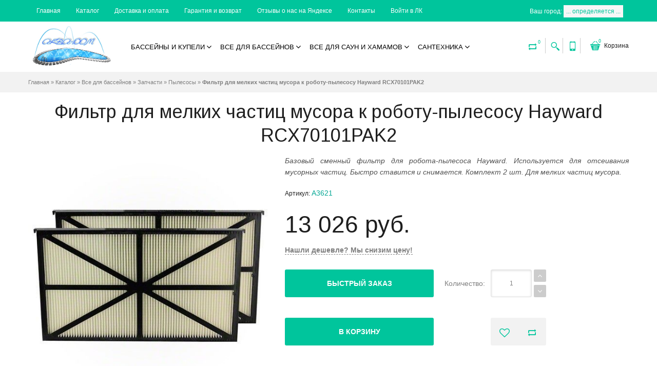

--- FILE ---
content_type: text/html; charset=utf-8
request_url: https://xn----7sbahm6asp.xn--p1ai/goods/Filtr-dlya-melkih-chastic-musora-k-robotu-pylesosu-Hayward-RCX70101PAK2
body_size: 35386
content:
<!DOCTYPE html PUBLIC "-//W3C//DTD XHTML 1.0 Strict//EN" "http://www.w3.org/TR/xhtml1/DTD/xhtml1-strict.dtd">
<!--[if IE 7]> <html class="ie7"> <![endif]-->
<!--[if IE 8]> <html class="ie8"> <![endif]-->
<!--[if IE 9]> <html class="ie9"> <![endif]-->
<!--[if lte IE 9]> <html class="ie9_all"> <![endif]-->
<!--[if lte IE 8]> <html class="ie8_all"> <![endif]-->
<!--[if lte IE 7]> <html class="ie7_all"> <![endif]-->
<html xmlns="http://www.w3.org/1999/xhtml" xml:lang="ru" lang="ru">
  <head> 
    <title>Фильтр для мелких частиц мусора к роботу-пылесосу Hayward RCX70101PAK2</title> 
    <meta name="description" content="Базовый сменный фильтр для робота-пылесоса Hayward. Используется для отсеивания мусорных частиц. Быстро ставится и снимается. Комплект 2 шт. Для мелких частиц мусора." /> 
    <meta name="keywords" content="фильтр, Hayward, RCX70101PAK2" />
    <meta http-equiv="X-UA-Compatible" content="IE=7" />
    <meta http-equiv="Content-Type" content="text/html; charset=utf-8" /> 
    <meta http-equiv="Content-Language" content="ru" />
    <meta name="viewport" content="width=device-width, initial-scale=1.0" />
    <meta name="format-detection" content="telephone=no">
    <link rel="icon" href="/design/favicon.ico?design=jade&lc=1765894574" type="image/x-icon" /> 
    <link rel="shortcut icon" href="/design/favicon.ico?design=jade&lc=1765894574" type="image/x-icon" /> 
    <link href='https://fonts.googleapis.com/css?family=Ubuntu+Condensed&subset=latin,cyrillic-ext,latin-ext,cyrillic' rel='stylesheet' type='text/css'>
    <link href='https://fonts.googleapis.com/css?family=Arimo' rel='stylesheet' type='text/css'>
    <meta name='wmail-verification' content='6ebb84c2e63ad4a884ad92bf6e31e439' />
    <meta name='yandex-verification' content='716088189fbcc026' />
    
    
        
    
    <link rel="stylesheet" href="/design//forall/css/fancybox/2.1.4/jquery.fancybox.css" />
    <link rel="stylesheet" href="/design//forall/css/jquery-ui/jquery.ui.all.min.css" type="text/css" /> 
    
    <link rel="stylesheet" type="text/css" href="/design/magnific-popup.css?design=jade&lc=1768563646">
    <link rel="stylesheet" type="text/css" href="/design/icon.css?design=jade">
    <link rel="stylesheet" type="text/css" href="/design/main.css?design=jade&lc=1768563646">
    
    
        
    
    <script type="text/javascript">var zoomloaderPath = '/design/loader.gif?design=jade';</script>
    <script type="text/javascript" src="/design/forall.js?design=jade&lc=1768563646"></script>
    <script type="text/javascript" src="/design/main.js?design=jade&lc=1768563646"></script>
    
    
          <link rel="stylesheet" href="/design//forall/css/jquery-ui-stars/jquery.ui.stars.min.css" type="text/css" />
      <script type="text/javascript" src="/design//forall/js/jquery.ui.stars.min.js"></script>
        
    
        
        <script>
       $(function(){ goodspage()});
    </script>
           <script type="text/javascript" src="/design/jssor.slider.mini.js"></script>
  <script src="https://api-maps.yandex.ru/2.0/?load=package.full&amp;lang=ru-RU" type="text/javascript"></script>
  </head>
  <body class="fixed-header hidden-top loaded">
  
    <div class="wrapper page-box">
      
      <noscript> 
        <div class="noscript"> 
          <div class="noscript-inner"> 
            <p><strong>Мы заметили что у Вас выключен JavaScript.</strong></p> 
            <p>Необходимо включить его для корректной работы сайта.</p> 
          </div> 
        </div> 
      </noscript>
      
      
    
      
      
      <div class="page page-box-content">
        
        
        
        
        <div id="top-box">
          <div class="container">
            <div class="row">
              
              <div class="col-xs-12 col-sm-12">
                <div class="navbar navbar-inverse top-navbar top-navbar-left">
                  <button type="button" class="navbar-toggle btn-navbar" data-toggle="collapse" data-target=".top-navbar .navbar-collapse">
                    <span class="icon-bar"></span>
                    <span class="icon-bar"></span>
                    <span class="icon-bar"></span>
                  </button>
                  <div class="collapse collapsing navbar-collapse">
                    <ul class="nav navbar-nav left">
                                                                                                    <li><a href="https://xn----7sbahm6asp.xn--p1ai/"     title="Продажа оборудования и материалов для бассейнов, хамамов и саун с доставкой по России">Главная</a></li>
                                                        <li><a href="https://xn----7sbahm6asp.xn--p1ai/catalog"     title="Полный список товаров на сайте">Каталог</a></li>
                                                        <li><a href="https://xn----7sbahm6asp.xn--p1ai/page/Dostavka_oplata"     title="Доставка и оплата">Доставка и оплата</a></li>
                                                        <li><a href="https://xn----7sbahm6asp.xn--p1ai/page/Pologenie"     title="Гарантия и возврат">Гарантия и возврат</a></li>
                                                        <li><a href="https://аква-дом.рф/url/?away=https://market.yandex.ru/shop--akva-dom/1128697/reviews"   target="_blank"    title="Отзывы о нас на Яндексе">Отзывы о нас на Яндексе</a></li>
                                                        <li><a href="https://xn----7sbahm6asp.xn--p1ai/feedback"     title="Связь с администрацией магазина">Контакты</a></li>
                                                        <li><a href="https://xn----7sbahm6asp.xn--p1ai/user/login"     title="Вход в личный кабинет покупателя">Войти в ЛК</a></li>
                                                                                              </ul>
                      </div>
                    <div id="tow">Ваш город: <a class="cityName">... определяется ...</a>
                    
                      <select class="cityinput" id="selectItem" style="display:none">
                      <option value="Выберите город">Выберите город</option>
                      <option id="alyshta">Алушта</option>
                      <option id="anapa">Анапа</option>
                      <option id="astrahan">Астрахань</option>
                      <option id="belgorod">Белгород</option>
                      <option id="armyansk">Армянск</option>
                      <option id="vladikav">Владикавказ</option>
                      <option id="volgograd">Волгоград</option>
                      <option id="voroneg">Воронеж</option>
                      <option id="gelendgik">Геленджик</option>
                      <option id="dgankoi">Джанкой</option>
                      <option id="evpatoriya">Евпатория</option>
                      <option id="kazan">Казань</option>
                      <option id="kerch">Керчь</option>
                      <option id="krasnodar">Краснодар</option>
                      <option id="krasnoperekopsk">Красноперекопск</option>
                      <option id="kyrsk">Курск</option>
                      <option id="lipeck">Липецк</option>
                      <option id="mahach">Махачкала</option>
                      <option id="moscow">Москва</option>
                      <option id="nalchik">Нальчик</option>
                      <option id="novoros">Новороссийск</option>
                      <option id="pyatigorsk">Пятигорск</option>
                      <option id="rostov">Ростов-на-Дону</option>
                      <option id="sankt">Санкт-Петербург</option>
                      <option id="sevast">Севастополь</option>
                      <option id="simfer">Симферополь</option>
                      <option id="sochi">Сочи</option>
                      <option id="stavropol">Ставрополь</option>
                      <option id="taganrog">Таганрог</option>
                      <option id="tyapse">Туапсе</option>
                      <option id="tyla">Тула</option>
                      <option id="feodosia">Феодосия</option>
                      <option id="yalta">Ялта</option>
                      <option id="other">Другой город</option>
                      </select>
                    </div>
                 </div>
              </div>
            </div>
          </div>
        </div>
        
      
        
        <div class="header">
          <div class="header-wrapper">
            <div class="container">
              <div class="row">
                
                <div class="col-xs-4 col-md-2 col-lg-2 logo-box">
                  <a href="https://xn----7sbahm6asp.xn--p1ai/" title="Аква-дом" class="logo">
                    <img src="/design/logo.png?design=jade&lc=1765894574" alt="Аква-дом"/>
                  </a>
                </div>
                
                
                
                <div class="col-xs-8 col-md-10 col-lg-10 right-box">
                  <div class="right-box-wrapper">
                    
                    <div class="header-icons">
                      
                                            
                      <div class="compare-header hidden-600">
                        <a href="https://xn----7sbahm6asp.xn--p1ai/compare" title="Сейчас на сравнении  0 товаров">
                          <span class="icon-loop"><span class="compare-count">0</span></span>
                        </a>
                      </div>
                                             
                      
                      <div class="search-header">
                        <a href="#" title="Поиск по магазину">
                          <span class="icon-magnifier"></span>
                        </a>
                      </div>
                      
                      <div class="phone-header hidden-600">
                        <a href="#" title="Наш контактный телефон">
                          <span class="icon-mobile"></span>
                        </a>
                      </div>
                      
                      <div class="btn-group cart-header">
                        <a href="https://xn----7sbahm6asp.xn--p1ai/cart" class="dropdown-toggle" title="Перейти в корзину">
                          <span class="icon-basket"><span class="cart-count" data-count="0">0</span></span>
                          <span>Корзина</span>
                        </a>
                        
                        
                        <div class="dropdown-menu" >
                                                      <span class="empty">Корзина пуста</span>
                                                  </div>
                      </div>
                    </div>
                    
                    
                    
                    <div class="primary">
                      <div class="navbar navbar-default" role="navigation">
                        
                        <button type="button" class="navbar-toggle btn-navbar collapsed" data-toggle="collapse" data-target=".primary .navbar-collapse" title="Показать каталог">
                          <span class="text">Каталог</span>
                          <span class="icon-bar"></span>
                          <span class="icon-bar"></span>
                          <span class="icon-bar"></span>
                        </button>
            <div class="collapse navbar-collapse">
             <ul class="nav navbar-nav">
                                                        <li  class="level0 parent ">
                <a href="https://xn----7sbahm6asp.xn--p1ai/catalog/Bassejny-i-kupeli" class="title-lv0 " title="Бассейны и купели"><span>Бассейны и купели</span></a>
                                                           <ul class="sub  dropdown-menu">               <li  class="level1  ">
                <a href="https://xn----7sbahm6asp.xn--p1ai/catalog/Kompozitnye-bassejny" class="title-lv1 " title="Композитные бассейны"><span>Композитные бассейны</span></a>
                </li>                                                          <li  class="level1  ">
                <a href="https://xn----7sbahm6asp.xn--p1ai/catalog/Karkasnye-bassejny" class="title-lv1 " title="Каркасные бассейны"><span>Каркасные бассейны</span></a>
                </li>                                                          <li  class="level1  ">
                <a href="https://xn----7sbahm6asp.xn--p1ai/catalog/Sbornye-bassejny" class="title-lv1 " title="Сборные бассейны"><span>Сборные бассейны</span></a>
                </li>                                                          <li style="display:none;" class="level1  ">
                <a href="https://xn----7sbahm6asp.xn--p1ai/catalog/Naduvnye-bassejny" class="title-lv1 " title="Надувные бассейны"><span>Надувные бассейны</span></a>
                </li>                                                          <li  class="level1  ">
                <a href="https://xn----7sbahm6asp.xn--p1ai/catalog/SPA-bassejny" class="title-lv1 " title="СПА бассейны"><span>СПА бассейны</span></a>
                </li>                                                          <li  class="level1  ">
                <a href="https://xn----7sbahm6asp.xn--p1ai/catalog/Kupeli" class="title-lv1 " title="Купели и аксессуары"><span>Купели и аксессуары</span></a>
                </li>                                                          <li  class="level1  ">
                <a href="https://xn----7sbahm6asp.xn--p1ai/catalog/Chashkovye-pakety" class="title-lv1 " title="Чашковые пакеты"><span>Чашковые пакеты</span></a>
                </li>               </ul> </li>                                           <li  class="level0 parent ">
                <a href="https://xn----7sbahm6asp.xn--p1ai/catalog/Oborudovanie-dlya-bassejnov" class="title-lv0 " title="Все для бассейнов"><span>Все для бассейнов</span></a>
                                                           <ul class="sub  dropdown-menu">               <li  class="level1  ">
                <a href="https://xn----7sbahm6asp.xn--p1ai/catalog/Filtrovalnye-ustanovki" class="title-lv1 " title="Фильтровальные установки"><span>Фильтровальные установки</span></a>
                </li>                                                          <li  class="level1  ">
                <a href="https://xn----7sbahm6asp.xn--p1ai/catalog/Aksessuary-dlya-bassejnov" class="title-lv1 " title="Аксессуары для бассейнов"><span>Аксессуары для бассейнов</span></a>
                </li>                                                          <li  class="level1  ">
                <a href="https://xn----7sbahm6asp.xn--p1ai/catalog/Nasosy-dlya-bassejnov" class="title-lv1 " title="Насосы для бассейнов"><span>Насосы для бассейнов</span></a>
                </li>                                                          <li  class="level1  ">
                <a href="https://xn----7sbahm6asp.xn--p1ai/catalog/Zakladnye-detali" class="title-lv1 " title="Закладные детали"><span>Закладные детали</span></a>
                </li>                                                          <li  class="level1  ">
                <a href="https://xn----7sbahm6asp.xn--p1ai/catalog/Vodopady-dlya-bassejna" class="title-lv1 " title="Водопады для бассейна"><span>Водопады для бассейна</span></a>
                </li>                                                          <li  class="level1  ">
                <a href="https://xn----7sbahm6asp.xn--p1ai/catalog/Osveshhenie-dlya-bassejnov" class="title-lv1 " title="Освещение для бассейнов"><span>Освещение для бассейнов</span></a>
                </li>                                                          <li  class="level1  ">
                <a href="https://xn----7sbahm6asp.xn--p1ai/catalog/Pylesosy-dlya-bassejna" class="title-lv1 " title="Пылесосы для бассейна"><span>Пылесосы для бассейна</span></a>
                </li>                                                          <li  class="level1  ">
                <a href="https://xn----7sbahm6asp.xn--p1ai/catalog/Lajner-plenka" class="title-lv1 " title="Лайнер (пленка)"><span>Лайнер (пленка)</span></a>
                </li>                                                          <li  class="level1  ">
                <a href="https://xn----7sbahm6asp.xn--p1ai/catalog/Terrasnaya-i-fasadnaya-kompozitnaya-doska" class="title-lv1 " title="Террасная и фасадная композитная доска"><span>Террасная и фасадная композитная доска</span></a>
                </li>                                                          <li  class="level1  ">
                <a href="https://xn----7sbahm6asp.xn--p1ai/catalog/Oborudovanie-dlya-vstrechnogo-techeniya" class="title-lv1 " title="Оборудование для встречного течения"><span>Оборудование для встречного течения</span></a>
                </li>                                                          <li  class="level1  ">
                <a href="https://xn----7sbahm6asp.xn--p1ai/catalog/Stroitelnye-smesi-dlya-bassejnov" class="title-lv1 " title="Строительные смеси для бассейнов"><span>Строительные смеси для бассейнов</span></a>
                </li>                                                          <li  class="level1  ">
                <a href="https://xn----7sbahm6asp.xn--p1ai/catalog/Gidroizolyacionnye-materialy" class="title-lv1 " title="Гидроизоляционные материалы"><span>Гидроизоляционные материалы</span></a>
                </li>                                                          <li  class="level1  ">
                <a href="https://xn----7sbahm6asp.xn--p1ai/catalog/Kopingovyj-bortovoj-kamen" class="title-lv1 " title="Копинговый (бортовой) камень"><span>Копинговый (бортовой) камень</span></a>
                </li>                                                          <li  class="level1  ">
                <a href="https://xn----7sbahm6asp.xn--p1ai/catalog/Lestnicy-i-poruchni" class="title-lv1 " title="Лестницы и поручни"><span>Лестницы и поручни</span></a>
                </li>                                                          <li  class="level1  ">
                <a href="https://xn----7sbahm6asp.xn--p1ai/catalog/Osushiteli-vozduha" class="title-lv1 " title="Осушители воздуха"><span>Осушители воздуха</span></a>
                </li>                                                          <li  class="level1  ">
                <a href="https://xn----7sbahm6asp.xn--p1ai/catalog/Perelivnye-reshetki" class="title-lv1 " title="Переливные решетки"><span>Переливные решетки</span></a>
                </li>                                                          <li  class="level1  ">
                <a href="https://xn----7sbahm6asp.xn--p1ai/catalog/Pergoly" class="title-lv1 " title="Перголы"><span>Перголы</span></a>
                </li>                                                          <li  class="level1 parent ">
                <a href="https://xn----7sbahm6asp.xn--p1ai/catalog/Himiya-dlya-bassejnov" class="title-lv1 " title="Химия для бассейнов"><span>Химия для бассейнов</span></a>
                                                           <ul class="sub  ">               <li  class="level2  ">
                <a href="https://xn----7sbahm6asp.xn--p1ai/catalog/Korrekciya-pH" class="title-lv2 " title="Коррекция pH"><span>Коррекция pH</span></a>
                </li>                                                          <li  class="level2  ">
                <a href="https://xn----7sbahm6asp.xn--p1ai/catalog/Dezinfekciya-na-osnove-hlora" class="title-lv2 " title="Дезинфекция на основе хлора"><span>Дезинфекция на основе хлора</span></a>
                </li>                                                          <li style="display:none;" class="level2  ">
                <a href="https://xn----7sbahm6asp.xn--p1ai/catalog/Beshlornaya-dezinfekciya" class="title-lv2 " title="Бесхлорная дезинфекция"><span>Бесхлорная дезинфекция</span></a>
                </li>                                                          <li  class="level2  ">
                <a href="https://xn----7sbahm6asp.xn--p1ai/catalog/Flokulyanty-i-sredstva-protiv-vodoroslej" class="title-lv2 " title="Флокулянты и средства против водорослей"><span>Флокулянты и средства против водорослей</span></a>
                </li>                                                          <li  class="level2  ">
                <a href="https://xn----7sbahm6asp.xn--p1ai/catalog/Sredstva-dlya-konservacii-na-zimu" class="title-lv2 " title="Средства для консервации на зиму"><span>Средства для консервации на зиму</span></a>
                </li>                                                          <li style="display:none;" class="level2  ">
                <a href="https://xn----7sbahm6asp.xn--p1ai/catalog/Sredstva-dlya-chistki-bassejna" class="title-lv2 " title="Средства для чистки бассейна"><span>Средства для чистки бассейна</span></a>
                </li>                                                          <li  class="level2  ">
                <a href="https://xn----7sbahm6asp.xn--p1ai/catalog/Testery-dlya-vody" class="title-lv2 " title="Тестеры для воды"><span>Тестеры для воды</span></a>
                </li>               </ul> </li>                                           <li  class="level1 parent ">
                <a href="https://xn----7sbahm6asp.xn--p1ai/catalog/Oborudovanie-dlya-obezzarazhivaniya-vody" class="title-lv1 " title="Оборудование для обеззараживания воды"><span>Оборудование для обеззараживания воды</span></a>
                                                           <ul class="sub  ">               <li  class="level2  ">
                <a href="https://xn----7sbahm6asp.xn--p1ai/catalog/Doziruyushhie-nasosy" class="title-lv2 " title="Дозирующие насосы"><span>Дозирующие насосы</span></a>
                </li>                                                          <li  class="level2  ">
                <a href="https://xn----7sbahm6asp.xn--p1ai/catalog/Beshlornye-ustanovki" class="title-lv2 " title="Бесхлорные установки"><span>Бесхлорные установки</span></a>
                </li>                                                          <li  class="level2  ">
                <a href="https://xn----7sbahm6asp.xn--p1ai/catalog/Ultrafioletovye-ustanovki" class="title-lv2 " title="Ультрафиолетовые установки"><span>Ультрафиолетовые установки</span></a>
                </li>                                                          <li  class="level2  ">
                <a href="https://xn----7sbahm6asp.xn--p1ai/catalog/Hloratory-i-jelektrolizery" class="title-lv2 " title="Хлораторы и электролизеры"><span>Хлораторы и электролизеры</span></a>
                </li>               </ul> </li>                                           <li  class="level1 parent ">
                <a href="https://xn----7sbahm6asp.xn--p1ai/catalog/Filtry-dlya-bassejnov" class="title-lv1 " title="Фильтры"><span>Фильтры</span></a>
                                                           <ul class="sub  ">               <li  class="level2  ">
                <a href="https://xn----7sbahm6asp.xn--p1ai/catalog/Filtry-dlya-chastnyh-bassejnov" class="title-lv2 " title="Фильтры для частных бассейнов"><span>Фильтры для частных бассейнов</span></a>
                </li>                                                          <li  class="level2  ">
                <a href="https://xn----7sbahm6asp.xn--p1ai/catalog/Filtry-dlya-obshhestvennyh-bassejnov" class="title-lv2 " title="Фильтры для общественных бассейнов"><span>Фильтры для общественных бассейнов</span></a>
                </li>                                                          <li  class="level2  ">
                <a href="https://xn----7sbahm6asp.xn--p1ai/catalog/Pesok-i-kartridzhi-dlya-filtrov" class="title-lv2 " title="Песок и картриджи для фильтров"><span>Песок и картриджи для фильтров</span></a>
                </li>               </ul> </li>                                           <li  class="level1 parent ">
                <a href="https://xn----7sbahm6asp.xn--p1ai/catalog/Podogrev-ohlazhdenie-vody" class="title-lv1 " title="Подогрев/охлаждение воды"><span>Подогрев/охлаждение воды</span></a>
                                                           <ul class="sub  ">               <li  class="level2  ">
                <a href="https://xn----7sbahm6asp.xn--p1ai/catalog/Teploobmenniki" class="title-lv2 " title="Теплообменники"><span>Теплообменники</span></a>
                </li>                                                          <li  class="level2  ">
                <a href="https://xn----7sbahm6asp.xn--p1ai/catalog/Elektronagrevateli" class="title-lv2 " title="Электронагреватели"><span>Электронагреватели</span></a>
                </li>                                                          <li  class="level2  ">
                <a href="https://xn----7sbahm6asp.xn--p1ai/catalog/Teplovye-nasosy-dlya-bassejna" class="title-lv2 " title="Тепловые насосы для бассейна и дома"><span>Тепловые насосы для бассейна и дома</span></a>
                </li>               </ul> </li>                                           <li  class="level1 parent ">
                <a href="https://xn----7sbahm6asp.xn--p1ai/catalog/Gidromassazh-aeromassazh" class="title-lv1 " title="Гидромассаж и аэромассаж"><span>Гидромассаж и аэромассаж</span></a>
                                                           <ul class="sub  ">               <li  class="level2  ">
                <a href="https://xn----7sbahm6asp.xn--p1ai/catalog/Ajeromassazhnoe-oborudovanie" class="title-lv2 " title="Аэромассажное оборудование"><span>Аэромассажное оборудование</span></a>
                </li>                                                          <li  class="level2  ">
                <a href="https://xn----7sbahm6asp.xn--p1ai/catalog/Gidromassazhnoe-oborudovanie" class="title-lv2 " title="Гидромассажное оборудование"><span>Гидромассажное оборудование</span></a>
                </li>               </ul> </li>                                           <li  class="level1 parent ">
                <a href="https://xn----7sbahm6asp.xn--p1ai/catalog/Mozaika" class="title-lv1 " title="Мозаика и плитка"><span>Мозаика и плитка</span></a>
                                                           <ul class="sub  ">               <li  class="level2  ">
                <a href="https://xn----7sbahm6asp.xn--p1ai/catalog/Aquaviva" class="title-lv2 " title="Aquaviva"><span>Aquaviva</span></a>
                </li>                                                          <li  class="level2  ">
                <a href="https://xn----7sbahm6asp.xn--p1ai/catalog/Bonaparte" class="title-lv2 " title="Bonaparte"><span>Bonaparte</span></a>
                </li>                                                          <li  class="level2  ">
                <a href="https://xn----7sbahm6asp.xn--p1ai/catalog/Louis-Valentino" class="title-lv2 " title="Louis Valentino"><span>Louis Valentino</span></a>
                </li>                                                          <li  class="level2  ">
                <a href="https://xn----7sbahm6asp.xn--p1ai/catalog/Leedo-Caramelle" class="title-lv2 " title="Leedo - Caramelle"><span>Leedo - Caramelle</span></a>
                </li>               </ul> </li>                                           <li  class="level1  ">
                <a href="https://xn----7sbahm6asp.xn--p1ai/catalog/Avtomatika-upravleniya-i-kontrolya" class="title-lv1 " title="Автоматика управления и контроля"><span>Автоматика управления и контроля</span></a>
                </li>                                                          <li  class="level1  ">
                <a href="https://xn----7sbahm6asp.xn--p1ai/catalog/Truby-fitingi-krany" class="title-lv1 " title="Трубы, фитинги, краны"><span>Трубы, фитинги, краны</span></a>
                </li>                                                          <li  class="level1 parent ">
                <a href="https://xn----7sbahm6asp.xn--p1ai/catalog/Zapchasti" class="title-lv1 " title="Запчасти"><span>Запчасти</span></a>
                                                           <ul class="sub  ">               <li  class="level2  ">
                <a href="https://xn----7sbahm6asp.xn--p1ai/catalog/Nasosy" class="title-lv2 " title="Насосы"><span>Насосы</span></a>
                </li>                                                          <li  class="level2  active">
                <a href="https://xn----7sbahm6asp.xn--p1ai/catalog/Pylesosy" class="title-lv2 active" title="Пылесосы"><span>Пылесосы</span></a>
                </li>                                                          <li  class="level2  ">
                <a href="https://xn----7sbahm6asp.xn--p1ai/catalog/Filtry" class="title-lv2 " title="Фильтры"><span>Фильтры</span></a>
                </li>                                                          <li  class="level2  ">
                <a href="https://xn----7sbahm6asp.xn--p1ai/catalog/Doziruyushhie-nasosy-zap" class="title-lv2 " title="Дозирующие насосы"><span>Дозирующие насосы</span></a>
                </li>                                                          <li style="display:none;" class="level2  ">
                <a href="https://xn----7sbahm6asp.xn--p1ai/catalog/Parogeneratory-kamenki" class="title-lv2 " title="Парогенераторы, каменки"><span>Парогенераторы, каменки</span></a>
                </li>                                                          <li  class="level2  ">
                <a href="https://xn----7sbahm6asp.xn--p1ai/catalog/Lestnicy-poruchni-zapchasti" class="title-lv2 " title="Лестницы и поручни"><span>Лестницы и поручни</span></a>
                </li>                                                          <li  class="level2  ">
                <a href="https://xn----7sbahm6asp.xn--p1ai/catalog/Dezinficiruyushhee-oborudovanie" class="title-lv2 " title="Дезинфицирующее оборудование"><span>Дезинфицирующее оборудование</span></a>
                </li>               </ul> </li></ul> </li>                                           <li  class="level0 parent ">
                <a href="https://xn----7sbahm6asp.xn--p1ai/catalog/Oborudovanie-dlya-saun-hamamov" class="title-lv0 " title="Все для саун и хамамов"><span>Все для саун и хамамов</span></a>
                                                           <ul class="sub  dropdown-menu">               <li  class="level1  ">
                <a href="https://xn----7sbahm6asp.xn--p1ai/catalog/Parogeneratory" class="title-lv1 " title="Парогенераторы"><span>Парогенераторы</span></a>
                </li>                                                          <li  class="level1  ">
                <a href="https://xn----7sbahm6asp.xn--p1ai/catalog/Elektrokamenki" class="title-lv1 " title="Электрокаменки"><span>Электрокаменки</span></a>
                </li>                                                          <li  class="level1  ">
                <a href="https://xn----7sbahm6asp.xn--p1ai/catalog/Dveri-dlya-saun-i-hamamov" class="title-lv1 " title="Двери для саун и хамамов"><span>Двери для саун и хамамов</span></a>
                </li>                                                          <li  class="level1  ">
                <a href="https://xn----7sbahm6asp.xn--p1ai/catalog/Dekorativnaya-santehnika" class="title-lv1 " title="Декоративная сантехника"><span>Декоративная сантехника</span></a>
                </li>                                                          <li  class="level1  ">
                <a href="https://xn----7sbahm6asp.xn--p1ai/catalog/Infrakrasnye-sauny" class="title-lv1 " title="Инфракрасные сауны"><span>Инфракрасные сауны</span></a>
                </li>                                                          <li  class="level1  ">
                <a href="https://xn----7sbahm6asp.xn--p1ai/catalog/Aksessuary-i-zapchasti" class="title-lv1 " title="Аксессуары и запчасти"><span>Аксессуары и запчасти</span></a>
                </li>               </ul> </li>                                           <li  class="level0 parent ">
                <a href="https://xn----7sbahm6asp.xn--p1ai/catalog/Santehnika" class="title-lv0 " title="Сантехника"><span>Сантехника</span></a>
                                                           <ul class="sub  dropdown-menu">               <li  class="level1  ">
                <a href="https://xn----7sbahm6asp.xn--p1ai/catalog/Vanny" class="title-lv1 " title="Ванны"><span>Ванны</span></a>
                </li>                                                          <li  class="level1  ">
                <a href="https://xn----7sbahm6asp.xn--p1ai/catalog/Smesiteli" class="title-lv1 " title="Смесители"><span>Смесители</span></a>
                </li>               </ul> </li>                                           <li style="display:none;" class="level0 parent ">
                <a href="https://xn----7sbahm6asp.xn--p1ai/catalog/Kaminy" class="title-lv0 " title="Камины"><span>Камины</span></a>
                                                           <ul class="sub  dropdown-menu">               <li  class="level1  ">
                <a href="https://xn----7sbahm6asp.xn--p1ai/catalog/Realflame" class="title-lv1 " title="Realflame"><span>Realflame</span></a>
                </li>               </ul> </li>                                           <li style="display:none;" class="level0  ">
                <a href="https://xn----7sbahm6asp.xn--p1ai/catalog/yaM" class="title-lv0 " title="ЯМ"><span>ЯМ</span></a>
                </li>                                                          <li style="display:none;" class="level0  ">
                <a href="https://xn----7sbahm6asp.xn--p1ai/catalog/OZON" class="title-lv0 " title="ОЗОН"><span>ОЗОН</span></a>
                </li>                                                          <li style="display:none;" class="level0  ">
                <a href="https://xn----7sbahm6asp.xn--p1ai/catalog/Voprosy" class="title-lv0 " title="Вопросы"><span>Вопросы</span></a>
                </li>                                                          <li style="display:none;" class="level0  ">
                <a href="https://xn----7sbahm6asp.xn--p1ai/catalog/Novye" class="title-lv0 " title="Новые"><span>Новые</span></a>
                </li>                                                          <li style="display:none;" class="level0  ">
                <a href="https://xn----7sbahm6asp.xn--p1ai/catalog/FF" class="title-lv0 " title="ФФ"><span>ФФ</span></a>
                </li>               </ul>                                         </ul>
            </div>                       
                        
                      </div>
                    </div>
                    
                      <div id="custommenu" class="col-xs-12 col-md-8 col-lg-9">
            
                        <ul class="mainnav">
                                                                    <li  class="level0 parent ">
                      <a href="https://xn----7sbahm6asp.xn--p1ai/catalog/Bassejny-i-kupeli" class="title-lv0 " title="Бассейны и купели"><span>Бассейны и купели</span></a>
                                                                        <ul class="sub  dropdown-menu">                    <li  class="level1  ">
                      <a href="https://xn----7sbahm6asp.xn--p1ai/catalog/Kompozitnye-bassejny" class="title-lv1 " title="Композитные бассейны"><span>Композитные бассейны</span></a>
                    </li>                                                                        <li  class="level1  ">
                      <a href="https://xn----7sbahm6asp.xn--p1ai/catalog/Karkasnye-bassejny" class="title-lv1 " title="Каркасные бассейны"><span>Каркасные бассейны</span></a>
                    </li>                                                                        <li  class="level1  ">
                      <a href="https://xn----7sbahm6asp.xn--p1ai/catalog/Sbornye-bassejny" class="title-lv1 " title="Сборные бассейны"><span>Сборные бассейны</span></a>
                    </li>                                                                        <li style="display:none;" class="level1  ">
                      <a href="https://xn----7sbahm6asp.xn--p1ai/catalog/Naduvnye-bassejny" class="title-lv1 " title="Надувные бассейны"><span>Надувные бассейны</span></a>
                    </li>                                                                        <li  class="level1  ">
                      <a href="https://xn----7sbahm6asp.xn--p1ai/catalog/SPA-bassejny" class="title-lv1 " title="СПА бассейны"><span>СПА бассейны</span></a>
                    </li>                                                                        <li  class="level1  ">
                      <a href="https://xn----7sbahm6asp.xn--p1ai/catalog/Kupeli" class="title-lv1 " title="Купели и аксессуары"><span>Купели и аксессуары</span></a>
                    </li>                                                                        <li  class="level1  ">
                      <a href="https://xn----7sbahm6asp.xn--p1ai/catalog/Chashkovye-pakety" class="title-lv1 " title="Чашковые пакеты"><span>Чашковые пакеты</span></a>
                    </li>                  </ul> </li>                                                      <li  class="level0 parent ">
                      <a href="https://xn----7sbahm6asp.xn--p1ai/catalog/Oborudovanie-dlya-bassejnov" class="title-lv0 " title="Все для бассейнов"><span>Все для бассейнов</span></a>
                                                                        <ul class="sub  dropdown-menu">                    <li  class="level1  ">
                      <a href="https://xn----7sbahm6asp.xn--p1ai/catalog/Filtrovalnye-ustanovki" class="title-lv1 " title="Фильтровальные установки"><span>Фильтровальные установки</span></a>
                    </li>                                                                        <li  class="level1  ">
                      <a href="https://xn----7sbahm6asp.xn--p1ai/catalog/Aksessuary-dlya-bassejnov" class="title-lv1 " title="Аксессуары для бассейнов"><span>Аксессуары для бассейнов</span></a>
                    </li>                                                                        <li  class="level1  ">
                      <a href="https://xn----7sbahm6asp.xn--p1ai/catalog/Nasosy-dlya-bassejnov" class="title-lv1 " title="Насосы для бассейнов"><span>Насосы для бассейнов</span></a>
                    </li>                                                                        <li  class="level1  ">
                      <a href="https://xn----7sbahm6asp.xn--p1ai/catalog/Zakladnye-detali" class="title-lv1 " title="Закладные детали"><span>Закладные детали</span></a>
                    </li>                                                                        <li  class="level1  ">
                      <a href="https://xn----7sbahm6asp.xn--p1ai/catalog/Vodopady-dlya-bassejna" class="title-lv1 " title="Водопады для бассейна"><span>Водопады для бассейна</span></a>
                    </li>                                                                        <li  class="level1  ">
                      <a href="https://xn----7sbahm6asp.xn--p1ai/catalog/Osveshhenie-dlya-bassejnov" class="title-lv1 " title="Освещение для бассейнов"><span>Освещение для бассейнов</span></a>
                    </li>                                                                        <li  class="level1  ">
                      <a href="https://xn----7sbahm6asp.xn--p1ai/catalog/Pylesosy-dlya-bassejna" class="title-lv1 " title="Пылесосы для бассейна"><span>Пылесосы для бассейна</span></a>
                    </li>                                                                        <li  class="level1  ">
                      <a href="https://xn----7sbahm6asp.xn--p1ai/catalog/Lajner-plenka" class="title-lv1 " title="Лайнер (пленка)"><span>Лайнер (пленка)</span></a>
                    </li>                                                                        <li  class="level1  ">
                      <a href="https://xn----7sbahm6asp.xn--p1ai/catalog/Terrasnaya-i-fasadnaya-kompozitnaya-doska" class="title-lv1 " title="Террасная и фасадная композитная доска"><span>Террасная и фасадная композитная доска</span></a>
                    </li>                                                                        <li  class="level1  ">
                      <a href="https://xn----7sbahm6asp.xn--p1ai/catalog/Oborudovanie-dlya-vstrechnogo-techeniya" class="title-lv1 " title="Оборудование для встречного течения"><span>Оборудование для встречного течения</span></a>
                    </li>                                                                        <li  class="level1  ">
                      <a href="https://xn----7sbahm6asp.xn--p1ai/catalog/Stroitelnye-smesi-dlya-bassejnov" class="title-lv1 " title="Строительные смеси для бассейнов"><span>Строительные смеси для бассейнов</span></a>
                    </li>                                                                        <li  class="level1  ">
                      <a href="https://xn----7sbahm6asp.xn--p1ai/catalog/Gidroizolyacionnye-materialy" class="title-lv1 " title="Гидроизоляционные материалы"><span>Гидроизоляционные материалы</span></a>
                    </li>                                                                        <li  class="level1  ">
                      <a href="https://xn----7sbahm6asp.xn--p1ai/catalog/Kopingovyj-bortovoj-kamen" class="title-lv1 " title="Копинговый (бортовой) камень"><span>Копинговый (бортовой) камень</span></a>
                    </li>                                                                        <li  class="level1  ">
                      <a href="https://xn----7sbahm6asp.xn--p1ai/catalog/Lestnicy-i-poruchni" class="title-lv1 " title="Лестницы и поручни"><span>Лестницы и поручни</span></a>
                    </li>                                                                        <li  class="level1  ">
                      <a href="https://xn----7sbahm6asp.xn--p1ai/catalog/Osushiteli-vozduha" class="title-lv1 " title="Осушители воздуха"><span>Осушители воздуха</span></a>
                    </li>                                                                        <li  class="level1  ">
                      <a href="https://xn----7sbahm6asp.xn--p1ai/catalog/Perelivnye-reshetki" class="title-lv1 " title="Переливные решетки"><span>Переливные решетки</span></a>
                    </li>                                                                        <li  class="level1  ">
                      <a href="https://xn----7sbahm6asp.xn--p1ai/catalog/Pergoly" class="title-lv1 " title="Перголы"><span>Перголы</span></a>
                    </li>                                                                        <li  class="level1 parent ">
                      <a href="https://xn----7sbahm6asp.xn--p1ai/catalog/Himiya-dlya-bassejnov" class="title-lv1 " title="Химия для бассейнов"><span>Химия для бассейнов</span></a>
                                                                        <ul class="sub hide-cat ">                    <li  class="level2  ">
                      <a href="https://xn----7sbahm6asp.xn--p1ai/catalog/Korrekciya-pH" class="title-lv2 " title="Коррекция pH"><span>Коррекция pH</span></a>
                    </li>                                                                        <li  class="level2  ">
                      <a href="https://xn----7sbahm6asp.xn--p1ai/catalog/Dezinfekciya-na-osnove-hlora" class="title-lv2 " title="Дезинфекция на основе хлора"><span>Дезинфекция на основе хлора</span></a>
                    </li>                                                                        <li style="display:none;" class="level2  ">
                      <a href="https://xn----7sbahm6asp.xn--p1ai/catalog/Beshlornaya-dezinfekciya" class="title-lv2 " title="Бесхлорная дезинфекция"><span>Бесхлорная дезинфекция</span></a>
                    </li>                                                                        <li  class="level2  ">
                      <a href="https://xn----7sbahm6asp.xn--p1ai/catalog/Flokulyanty-i-sredstva-protiv-vodoroslej" class="title-lv2 " title="Флокулянты и средства против водорослей"><span>Флокулянты и средства против водорослей</span></a>
                    </li>                                                                        <li  class="level2  ">
                      <a href="https://xn----7sbahm6asp.xn--p1ai/catalog/Sredstva-dlya-konservacii-na-zimu" class="title-lv2 " title="Средства для консервации на зиму"><span>Средства для консервации на зиму</span></a>
                    </li>                                                                        <li style="display:none;" class="level2  ">
                      <a href="https://xn----7sbahm6asp.xn--p1ai/catalog/Sredstva-dlya-chistki-bassejna" class="title-lv2 " title="Средства для чистки бассейна"><span>Средства для чистки бассейна</span></a>
                    </li>                                                                        <li  class="level2  ">
                      <a href="https://xn----7sbahm6asp.xn--p1ai/catalog/Testery-dlya-vody" class="title-lv2 " title="Тестеры для воды"><span>Тестеры для воды</span></a>
                    </li>                  </ul> </li>                                                      <li  class="level1 parent ">
                      <a href="https://xn----7sbahm6asp.xn--p1ai/catalog/Oborudovanie-dlya-obezzarazhivaniya-vody" class="title-lv1 " title="Оборудование для обеззараживания воды"><span>Оборудование для обеззараживания воды</span></a>
                                                                        <ul class="sub hide-cat ">                    <li  class="level2  ">
                      <a href="https://xn----7sbahm6asp.xn--p1ai/catalog/Doziruyushhie-nasosy" class="title-lv2 " title="Дозирующие насосы"><span>Дозирующие насосы</span></a>
                    </li>                                                                        <li  class="level2  ">
                      <a href="https://xn----7sbahm6asp.xn--p1ai/catalog/Beshlornye-ustanovki" class="title-lv2 " title="Бесхлорные установки"><span>Бесхлорные установки</span></a>
                    </li>                                                                        <li  class="level2  ">
                      <a href="https://xn----7sbahm6asp.xn--p1ai/catalog/Ultrafioletovye-ustanovki" class="title-lv2 " title="Ультрафиолетовые установки"><span>Ультрафиолетовые установки</span></a>
                    </li>                                                                        <li  class="level2  ">
                      <a href="https://xn----7sbahm6asp.xn--p1ai/catalog/Hloratory-i-jelektrolizery" class="title-lv2 " title="Хлораторы и электролизеры"><span>Хлораторы и электролизеры</span></a>
                    </li>                  </ul> </li>                                                      <li  class="level1 parent ">
                      <a href="https://xn----7sbahm6asp.xn--p1ai/catalog/Filtry-dlya-bassejnov" class="title-lv1 " title="Фильтры"><span>Фильтры</span></a>
                                                                        <ul class="sub hide-cat ">                    <li  class="level2  ">
                      <a href="https://xn----7sbahm6asp.xn--p1ai/catalog/Filtry-dlya-chastnyh-bassejnov" class="title-lv2 " title="Фильтры для частных бассейнов"><span>Фильтры для частных бассейнов</span></a>
                    </li>                                                                        <li  class="level2  ">
                      <a href="https://xn----7sbahm6asp.xn--p1ai/catalog/Filtry-dlya-obshhestvennyh-bassejnov" class="title-lv2 " title="Фильтры для общественных бассейнов"><span>Фильтры для общественных бассейнов</span></a>
                    </li>                                                                        <li  class="level2  ">
                      <a href="https://xn----7sbahm6asp.xn--p1ai/catalog/Pesok-i-kartridzhi-dlya-filtrov" class="title-lv2 " title="Песок и картриджи для фильтров"><span>Песок и картриджи для фильтров</span></a>
                    </li>                  </ul> </li>                                                      <li  class="level1 parent ">
                      <a href="https://xn----7sbahm6asp.xn--p1ai/catalog/Podogrev-ohlazhdenie-vody" class="title-lv1 " title="Подогрев/охлаждение воды"><span>Подогрев/охлаждение воды</span></a>
                                                                        <ul class="sub hide-cat ">                    <li  class="level2  ">
                      <a href="https://xn----7sbahm6asp.xn--p1ai/catalog/Teploobmenniki" class="title-lv2 " title="Теплообменники"><span>Теплообменники</span></a>
                    </li>                                                                        <li  class="level2  ">
                      <a href="https://xn----7sbahm6asp.xn--p1ai/catalog/Elektronagrevateli" class="title-lv2 " title="Электронагреватели"><span>Электронагреватели</span></a>
                    </li>                                                                        <li  class="level2  ">
                      <a href="https://xn----7sbahm6asp.xn--p1ai/catalog/Teplovye-nasosy-dlya-bassejna" class="title-lv2 " title="Тепловые насосы для бассейна и дома"><span>Тепловые насосы для бассейна и дома</span></a>
                    </li>                  </ul> </li>                                                      <li  class="level1 parent ">
                      <a href="https://xn----7sbahm6asp.xn--p1ai/catalog/Gidromassazh-aeromassazh" class="title-lv1 " title="Гидромассаж и аэромассаж"><span>Гидромассаж и аэромассаж</span></a>
                                                                        <ul class="sub hide-cat ">                    <li  class="level2  ">
                      <a href="https://xn----7sbahm6asp.xn--p1ai/catalog/Ajeromassazhnoe-oborudovanie" class="title-lv2 " title="Аэромассажное оборудование"><span>Аэромассажное оборудование</span></a>
                    </li>                                                                        <li  class="level2  ">
                      <a href="https://xn----7sbahm6asp.xn--p1ai/catalog/Gidromassazhnoe-oborudovanie" class="title-lv2 " title="Гидромассажное оборудование"><span>Гидромассажное оборудование</span></a>
                    </li>                  </ul> </li>                                                      <li  class="level1 parent ">
                      <a href="https://xn----7sbahm6asp.xn--p1ai/catalog/Mozaika" class="title-lv1 " title="Мозаика и плитка"><span>Мозаика и плитка</span></a>
                                                                        <ul class="sub hide-cat ">                    <li  class="level2  ">
                      <a href="https://xn----7sbahm6asp.xn--p1ai/catalog/Aquaviva" class="title-lv2 " title="Aquaviva"><span>Aquaviva</span></a>
                    </li>                                                                        <li  class="level2  ">
                      <a href="https://xn----7sbahm6asp.xn--p1ai/catalog/Bonaparte" class="title-lv2 " title="Bonaparte"><span>Bonaparte</span></a>
                    </li>                                                                        <li  class="level2  ">
                      <a href="https://xn----7sbahm6asp.xn--p1ai/catalog/Louis-Valentino" class="title-lv2 " title="Louis Valentino"><span>Louis Valentino</span></a>
                    </li>                                                                        <li  class="level2  ">
                      <a href="https://xn----7sbahm6asp.xn--p1ai/catalog/Leedo-Caramelle" class="title-lv2 " title="Leedo - Caramelle"><span>Leedo - Caramelle</span></a>
                    </li>                  </ul> </li>                                                      <li  class="level1  ">
                      <a href="https://xn----7sbahm6asp.xn--p1ai/catalog/Avtomatika-upravleniya-i-kontrolya" class="title-lv1 " title="Автоматика управления и контроля"><span>Автоматика управления и контроля</span></a>
                    </li>                                                                        <li  class="level1  ">
                      <a href="https://xn----7sbahm6asp.xn--p1ai/catalog/Truby-fitingi-krany" class="title-lv1 " title="Трубы, фитинги, краны"><span>Трубы, фитинги, краны</span></a>
                    </li>                                                                        <li  class="level1 parent ">
                      <a href="https://xn----7sbahm6asp.xn--p1ai/catalog/Zapchasti" class="title-lv1 " title="Запчасти"><span>Запчасти</span></a>
                                                                        <ul class="sub hide-cat ">                    <li  class="level2  ">
                      <a href="https://xn----7sbahm6asp.xn--p1ai/catalog/Nasosy" class="title-lv2 " title="Насосы"><span>Насосы</span></a>
                    </li>                                                                        <li  class="level2  active">
                      <a href="https://xn----7sbahm6asp.xn--p1ai/catalog/Pylesosy" class="title-lv2 active" title="Пылесосы"><span>Пылесосы</span></a>
                    </li>                                                                        <li  class="level2  ">
                      <a href="https://xn----7sbahm6asp.xn--p1ai/catalog/Filtry" class="title-lv2 " title="Фильтры"><span>Фильтры</span></a>
                    </li>                                                                        <li  class="level2  ">
                      <a href="https://xn----7sbahm6asp.xn--p1ai/catalog/Doziruyushhie-nasosy-zap" class="title-lv2 " title="Дозирующие насосы"><span>Дозирующие насосы</span></a>
                    </li>                                                                        <li style="display:none;" class="level2  ">
                      <a href="https://xn----7sbahm6asp.xn--p1ai/catalog/Parogeneratory-kamenki" class="title-lv2 " title="Парогенераторы, каменки"><span>Парогенераторы, каменки</span></a>
                    </li>                                                                        <li  class="level2  ">
                      <a href="https://xn----7sbahm6asp.xn--p1ai/catalog/Lestnicy-poruchni-zapchasti" class="title-lv2 " title="Лестницы и поручни"><span>Лестницы и поручни</span></a>
                    </li>                                                                        <li  class="level2  ">
                      <a href="https://xn----7sbahm6asp.xn--p1ai/catalog/Dezinficiruyushhee-oborudovanie" class="title-lv2 " title="Дезинфицирующее оборудование"><span>Дезинфицирующее оборудование</span></a>
                    </li>                  </ul> </li></ul> </li>                                                      <li  class="level0 parent ">
                      <a href="https://xn----7sbahm6asp.xn--p1ai/catalog/Oborudovanie-dlya-saun-hamamov" class="title-lv0 " title="Все для саун и хамамов"><span>Все для саун и хамамов</span></a>
                                                                        <ul class="sub  dropdown-menu">                    <li  class="level1  ">
                      <a href="https://xn----7sbahm6asp.xn--p1ai/catalog/Parogeneratory" class="title-lv1 " title="Парогенераторы"><span>Парогенераторы</span></a>
                    </li>                                                                        <li  class="level1  ">
                      <a href="https://xn----7sbahm6asp.xn--p1ai/catalog/Elektrokamenki" class="title-lv1 " title="Электрокаменки"><span>Электрокаменки</span></a>
                    </li>                                                                        <li  class="level1  ">
                      <a href="https://xn----7sbahm6asp.xn--p1ai/catalog/Dveri-dlya-saun-i-hamamov" class="title-lv1 " title="Двери для саун и хамамов"><span>Двери для саун и хамамов</span></a>
                    </li>                                                                        <li  class="level1  ">
                      <a href="https://xn----7sbahm6asp.xn--p1ai/catalog/Dekorativnaya-santehnika" class="title-lv1 " title="Декоративная сантехника"><span>Декоративная сантехника</span></a>
                    </li>                                                                        <li  class="level1  ">
                      <a href="https://xn----7sbahm6asp.xn--p1ai/catalog/Infrakrasnye-sauny" class="title-lv1 " title="Инфракрасные сауны"><span>Инфракрасные сауны</span></a>
                    </li>                                                                        <li  class="level1  ">
                      <a href="https://xn----7sbahm6asp.xn--p1ai/catalog/Aksessuary-i-zapchasti" class="title-lv1 " title="Аксессуары и запчасти"><span>Аксессуары и запчасти</span></a>
                    </li>                  </ul> </li>                                                      <li  class="level0 parent ">
                      <a href="https://xn----7sbahm6asp.xn--p1ai/catalog/Santehnika" class="title-lv0 " title="Сантехника"><span>Сантехника</span></a>
                                                                        <ul class="sub  dropdown-menu">                    <li  class="level1  ">
                      <a href="https://xn----7sbahm6asp.xn--p1ai/catalog/Vanny" class="title-lv1 " title="Ванны"><span>Ванны</span></a>
                    </li>                                                                        <li  class="level1  ">
                      <a href="https://xn----7sbahm6asp.xn--p1ai/catalog/Smesiteli" class="title-lv1 " title="Смесители"><span>Смесители</span></a>
                    </li>                  </ul> </li>                                                      <li style="display:none;" class="level0 parent ">
                      <a href="https://xn----7sbahm6asp.xn--p1ai/catalog/Kaminy" class="title-lv0 " title="Камины"><span>Камины</span></a>
                                                                        <ul class="sub  dropdown-menu">                    <li  class="level1  ">
                      <a href="https://xn----7sbahm6asp.xn--p1ai/catalog/Realflame" class="title-lv1 " title="Realflame"><span>Realflame</span></a>
                    </li>                  </ul> </li>                                                      <li style="display:none;" class="level0  ">
                      <a href="https://xn----7sbahm6asp.xn--p1ai/catalog/yaM" class="title-lv0 " title="ЯМ"><span>ЯМ</span></a>
                    </li>                                                                        <li style="display:none;" class="level0  ">
                      <a href="https://xn----7sbahm6asp.xn--p1ai/catalog/OZON" class="title-lv0 " title="ОЗОН"><span>ОЗОН</span></a>
                    </li>                                                                        <li style="display:none;" class="level0  ">
                      <a href="https://xn----7sbahm6asp.xn--p1ai/catalog/Voprosy" class="title-lv0 " title="Вопросы"><span>Вопросы</span></a>
                    </li>                                                                        <li style="display:none;" class="level0  ">
                      <a href="https://xn----7sbahm6asp.xn--p1ai/catalog/Novye" class="title-lv0 " title="Новые"><span>Новые</span></a>
                    </li>                                                                        <li style="display:none;" class="level0  ">
                      <a href="https://xn----7sbahm6asp.xn--p1ai/catalog/FF" class="title-lv0 " title="ФФ"><span>ФФ</span></a>
                    </li>                  </ul>                                           </ul>
                      </div>    
                  </div>
                  
                </div>
               
                
                  
                
                <div class="phone-active col-sm-10 col-md-10">
                  <a href="#" class="close"><span>Закрыть</span>×</a>
                                      <span class="geo_phone"><span class="title">8 800</span> <strong>707-66-16</strong></span>
                          <script type="text/javascript">
                $(document).ready(function(){
                        ymaps.ready(function(){
                                var geolocation = ymaps.geolocation;
                                if(geolocation.city == 'Севастополь'){
                                        $('.phone-active .geo_phone').html('<span class="title">+7 978</span> <strong>506-30-00</strong>')
                                }else if(geolocation.region == 'Крым'){
                                        $('.phone-active .geo_phone').html('<span class="title">+7 978</span> <strong>506-30-00</strong>')
                                }else {
                                        $('.phone-active .geo_phone').html('<span class="title">8 800</span> <strong>707-66-16</strong>')
                                }
                        });
                });
        </script>
                </div>
                
                <div class="search-active col-sm-10 col-md-10">
                  <a href="#" class="close"><span>Закрыть</span>×</a>
                  <script type="text/javascript">window.ya_site_path = { serp: "//site.yandex.ru/search/site/catalog/" };</script><div id="search" class="ya-site-form ya-site-form_inited_no search-string" data-bem="{&quot;action&quot;:&quot;https://xn----7sbahm6asp.xn--p1ai/page/poisk&quot;,&quot;arrow&quot;:false,&quot;bg&quot;:&quot;transparent&quot;,&quot;fontsize&quot;:&quot;15&quot;,&quot;fg&quot;:&quot;#000000&quot;,&quot;language&quot;:&quot;ru&quot;,&quot;logo&quot;:&quot;rb&quot;,&quot;publicname&quot;:&quot;&quot;,&quot;suggest&quot;:true,&quot;target&quot;:&quot;_self&quot;,&quot;tld&quot;:&quot;ru&quot;,&quot;type&quot;:2,&quot;usebigdictionary&quot;:false,&quot;searchid&quot;:2356685,&quot;input_fg&quot;:&quot;#000000&quot;,&quot;input_bg&quot;:&quot;#FFFFFF&quot;,&quot;input_fontStyle&quot;:&quot;normal&quot;,&quot;input_fontWeight&quot;:&quot;normal&quot;,&quot;input_placeholder&quot;:&quot;&quot;,&quot;input_placeholderColor&quot;:&quot;#000000&quot;,&quot;input_borderColor&quot;:&quot;#cbcbcb&quot;,&quot;is_catalog&quot;:true}"><form action="//site.yandex.ru/search/site/catalog/" method="get" target="_self" accept-charset="utf-8"><input type="hidden" name="searchid" value="2356685"/><input type="hidden" name="l10n" value="ru"/><input type="hidden" name="reqenc" value=""/><input type="search" name="text" value="" style="outline: 0 !important;font-size: 15px !important;height: 32px !important;padding: 6px 10px 7px !important;border: 1px solid #ccc;border-radius: 0 !important;"/><input type="submit" value="Найти" style="outline: 0 !important;font-size: 15px !important;background: #fff !important;color: #000 !important;height: 32px !important;padding: 6px 15px 7px !important;border: 1px solid #cbcbcb;margin: 0 0 0 -1px;border-radius: 0 3px 3px 0;"/></form></div><style type="text/css">.ya-page_js_yes .ya-site-form_inited_no { display: none; }.ya-site-form__input-text:focus,.ya-site-form__submit:focus {border-color: #d0ba65 !important;box-shadow: 0 0 10px #fc0 !important;}</style><script type="text/javascript">(function(w,d,c){var s=d.createElement('script'),h=d.getElementsByTagName('script')[0],e=d.documentElement;if((' '+e.className+' ').indexOf(' ya-page_js_yes ')===-1){e.className+=' ya-page_js_yes';}s.type='text/javascript';s.async=true;s.charset='utf-8';s.src=(d.location.protocol==='https:'?'https:':'http:')+'//site.yandex.net/v2.0/js/all.js';h.parentNode.insertBefore(s,h);(w[c]||(w[c]=[])).push(function(){Ya.Site.Form.init()})})(window,document,'yandex_site_callbacks');</script>
                </div>
                
              </div>
            </div>
          </div>
        </div>
     
 
  <div class="banner-top" style="display:none">
  <div class="container">
  <div class="banner-top-wrapper">
   <div class="banner-top-content">
   <strong class="banner-top-title">ВНИМАНИЕ</strong>
   <div class="banner-top-text">Временно вынуждены приостановить прием заказов с оплатой при получении (наложенный платеж). Отгрузка заказов осуществляется только по 100% предоплате.
   </div>
   </div>
  </div>
  </div>
  <button class="banner-top-closeBtn" type="button">Закрыть</button>
 </div>
        
        
                
        
        
                <div class="breadcrumb-box">
          <div class="container">
            <ul class="breadcrumb">
              <li >
                <a href="https://xn----7sbahm6asp.xn--p1ai/" title="Перейти на главную">Главная</a>  &raquo; 
                                  <a href="https://xn----7sbahm6asp.xn--p1ai/catalog" title="Перейти в каталог товаров">Каталог</a>  &raquo; 
                                      <a href="https://xn----7sbahm6asp.xn--p1ai/catalog/Oborudovanie-dlya-bassejnov" title="Перейти в категорию &laquo;Все для бассейнов&raquo;">Все для бассейнов</a>  &raquo; 
                                      <a href="https://xn----7sbahm6asp.xn--p1ai/catalog/Zapchasti" title="Перейти в категорию &laquo;Запчасти&raquo;">Запчасти</a>  &raquo; 
                                      <a href="https://xn----7sbahm6asp.xn--p1ai/catalog/Pylesosy" title="Перейти в категорию &laquo;Пылесосы&raquo;">Пылесосы</a>  &raquo; 
                                    <strong>Фильтр для мелких частиц мусора к роботу-пылесосу Hayward RCX70101PAK2</strong>
                 
              </li>
            </ul>   
          </div>
        </div>
                
        
        <div id="main" class="main-container col1-layout">
          
          <div class="page-header">
            <div class="container">
              <h1 class="title" itemprop="name">
                                  Фильтр для мелких частиц мусора к роботу-пылесосу Hayward RCX70101PAK2
                            
              </h1>
            </div>  
          </div>
          
          
          <div class="main container">
            <div class="row ">
            
            
                        
            
                <div id="catalog" class="item-page col-main content col-md-12">
     <div class="product-view product-page ">
        <div class="product-essential">
          <form action="/cart/add/" method="post" class="goodsDataForm cont700 hiden" >
            <input type="hidden" name="hash" value="981b2f14" />
            <input type="hidden" name="form[goods_from]" value="" />
              <div class="product-shop row">
                <div class="col-sm-5 col-md-5">
                  <div class="image-box">
                         
                                                            <div class="general-img popup-gallery">
                      
                                              <a itemprop="image" href="https://i5.storeland.net/2/9330/193298204/afacdb/filtr-dlya-melkih-chastic-musora-k-robotu-pylesosu-hayward-rcx70101pak2.jpg" title="Фильтр для мелких частиц мусора к роботу-пылесосу Hayward RCX70101PAK2">
                          <img src="https://i5.storeland.net/2/9330/193298204/075a3e/filtr-dlya-melkih-chastic-musora-k-robotu-pylesosu-hayward-rcx70101pak2.jpg" title="Фильтр для мелких частиц мусора к роботу-пылесосу Hayward RCX70101PAK2" alt="Фильтр для мелких частиц мусора к роботу-пылесосу Hayward RCX70101PAK2" id="image" />
                        </a>
                               
                    </div>
                    <div class="thumblist-box">
                      <a href="#" class="prev">
                        <span class="icon-arrow-left3"></span>
                      </a>
                      <a href="#" class="next">
                        <span class="icon-uniE640"></span>
                      </a>
                      
                                                                                         <div id="thumblist" class="thumblist popup-gallery">
                                                                                                                                                                                                          </div>
                                                                                 </div>
                  </div>
                </div>
                
                <div class="col-sm-7 col-md-7">
                  <div class="reviews-box">
                    <div class="rating-box">
                      
                                              <img src="/design//forall/images/stars/10.gif" alt="Рейтинг не определён" class="valignMiddle"/>
                                          </div>
                                        <div class="goods-pagination">
                      <a href="https://xn----7sbahm6asp.xn--p1ai/goods/Filtr-Kokido-dlya-pylesosa-Manga-RC25"><span class="icon-long-arrow-left"></span>Предыдущий товар</a>
                        <span class="separator">|</span>
                      <a href="https://xn----7sbahm6asp.xn--p1ai/goods/Zubchatoe-koleso-dlya-pylesosa-AquaViva-Black-Pearl-7310-71140-4-sht ">Cледующий товар<span class="icon-long-arrow-right"></span></a>
                    </div>
                                      </div>
                  <div class="description short-description">
                    <p>Базовый сменный фильтр для робота-пылесоса Hayward. Используется для отсеивания мусорных частиц. Быстро ставится и снимается. Комплект 2 шт. Для мелких частиц мусора.</p>
                  </div>
                  <div class="dop_fhoto">
                  <a href="https://аква-дом.рф/page/Доставка_оплата" target="_blank" ><img src="/design/seal.png?lc=1765894574" alt="Бесплатная доставка по России" title="Бесплатно доставляем по России заказы от 20000 руб" /></a>
                  </div>
                  <div class="dop_fhoto2">
                  <a href="https://yandex.ru/maps/org/akva_dom/1769733325/reviews/" target="_blank" ><img src="/design/otziv.jpg?lc=1765894574" alt="Оставьте отзыв на Яндексе" title="Получите 200 руб на телефон за отзыв" /></a>
                  </div>
                  <div class="availability-sku">
                    <div class="goodsDataMainModificationArtNumber" itemprop="identifier">
                      Артикул: <span>А3621</span>
                    </div>
                    
                    
                    
                    
                    
                    <div class="price-box" itemscope itemprop="offerDetails" itemtype="https://schema.org/Offer">
                      
                      <meta itemprop="priceCurrency" content="RUB"/>
                      
                      <meta itemprop="availability" content="http://schema.org/InStock">
                      <span class="product-price">
                      <span class="price_not" style="display:none">Нет в продаже</span>
                      <span style="" class="price goodsDataMainModificationPriceNow"><span title="13 026 российских рублей"><span class="num">13 026</span> руб.</span></span>
                      
                      
                      <span style="" class="price-old goodsDataMainModificationPriceOld" title="Мы снизили цену на &laquo;Фильтр для мелких частиц мусора к роботу-пылесосу Hayward RCX70101PAK2&raquo;.">
                      
                                             </span>
                      
                    </span>
                    </div>
                    
                    <div class="block_foundCheaper" style="">
                    <script>Data = new Date();
Year = Data.getFullYear();
Month = Data.getMonth();
Day = Data.getDate();
// Преобразуем месяца
switch (Month)
{
 case 0: fMonth="января"; break;
 case 1: fMonth="февраля"; break;
 case 2: fMonth="марта"; break;
 case 3: fMonth="апреля"; break;
 case 4: fMonth="мае"; break;
 case 5: fMonth="июня"; break;
 case 6: fMonth="июля"; break;
 case 7: fMonth="августа"; break;
 case 8: fMonth="сентября"; break;
 case 9: fMonth="октября"; break;
 case 10: fMonth="ноября"; break;
 case 11: fMonth="декабря"; break;
}
// Вывод
document.write("<div class='act'>Цена актуальна на "+Day+" "+fMonth+" "+Year+" года</div>");  
</script>
                  <div class="exclusive-block">
                    <a href="#formblock" class="callback  exclusive">Нашли дешевле? Мы снизим цену!</a>
                  </div>
                  
                  </div>
                    
                                      </div>
                  <div class="product-options required-box row" id="product-options-wrapper">
                    <div class="col-sm-12 col-md-12 first">
                      <div class="goodsDataMainModificationsBlock description" style="display:none;">
                                                                                                                                                                                                                                                        <td class="goodsDataMainModificationsBlockProperty">
                                                                                                                                                                                                                                  
                                                                                                                                                                                                                                                                                                                                                                                                                                                                                                    
                                                                                                                                                                                                                                                                                                                                                                                                                                                                                                                                                                  <span class="goodsDataMainModificationsRadio">
                                                                                                                                                                                                                                                                                                <strong>Модель:</strong><br />
                                                                                                                                                                                                                                                                                                                                                                                                                                                                                                                                     <label><input type="radio" name="form[properties][1189365]" value="13568613" checked="checked" /> Фильтр для мелких частиц мусора к роботу-пылесосу Hayward RCX70101PAK2 </label><br />
                                                                                                                                                                                                                                                                                                                                                                                                                                                                                                                                                                   </span>
                                                                                                                                                                                                                                                                                                                                                                                                                                                                                                                                                                                                                                                                                                                                    </td>
                                                                                                                                                                                                                                
                                                                                                                                                                                                                          
                                                  <div class="goodsDataMainModificationsList" rel="13568613">
                            <input type="hidden" name="id" value="306453681" />
                            <input type="hidden" name="art_number" value="А3621" />
                            <input type="hidden" name="price_now" value="13026.42" />
                            <div class="price_now_formated" style="display:none"><span title="13 026 российских рублей"><span class="num">13 026</span> руб.</span></div>
                            <input type="hidden" name="price_old" value="0" />
                            <div class="price_old_formated" style="display:none"><span title="0 российских рублей"><span class="num">0</span> руб.</span></div>
                            <input type="hidden" name="rest_value" value="10" />
                            <input type="hidden" name="measure_id" value="1" />
                            <input type="hidden" name="measure_name" value="шт" />
                            <input type="hidden" name="measure_desc" value="штук" />
                            <input type="hidden" name="measure_precision" value="0" />
                            <input type="hidden" name="is_has_in_compare_list" value="0" />
                            <div class="description" style="display:none"></div>
                          </div>
                                                
                          <div class="goodsDataMainModificationsDescriptionBlock" style="display:none;">
                            <div class="blockquote"></div>
                          </div>
                      </div>
                    </div>
                  </div>
                  <div class="product-options-bottom">
                    
                    <input type="hidden" name="form[goods_mod_id]" value="306453681" class="goodsDataMainModificationId" />
                      <div style=""  class="add-cart-form " >
                        <input type="button" value="Быстрый заказ" id="button-cart" class="btn add-cart quick" title="Положить &laquo;Фильтр для мелких частиц мусора к роботу-пылесосу Hayward RCX70101PAK2&raquo; в корзину"/>
                          <div class="number plus_minus_quantit">
                            <label for="qty">Количество:</label>
                            <input type="text" name="form[goods_mod_quantity]" id="qty" maxlength="12" value="1" title="Qty" class="input-text qty quantity">
                            <div class="regulator">
                              <a href="#" class="number-up qty-plus"></a>
                              <a href="#" class="number-down qty-minus"></a>
                            </div>
                          </div>
                        <input type="button" value="В корзину" id="button-cart" class="btn add-cart" title="Положить &laquo;Фильтр для мелких частиц мусора к роботу-пылесосу Hayward RCX70101PAK2&raquo; в корзину"/>
                        <div class="actions">
                      
                                              <a class="add-wishlist inProd"
                          data-action-is-add="1"
                          data-action-add-url="/favorites/add"
                          data-action-delete-url="/favorites/delete"
                          data-action-add-title="Добавить &laquo;Фильтр для мелких частиц мусора к роботу-пылесосу Hayward RCX70101PAK2&raquo; в избранное"
                          data-action-delete-title="Убрать &laquo;Фильтр для мелких частиц мусора к роботу-пылесосу Hayward RCX70101PAK2&raquo; из избранного"
                          data-msgtype="2"
                          data-gname="Фильтр для мелких частиц мусора к роботу-пылесосу Hayward RCX70101PAK2"
                          title="Добавить &laquo;Фильтр для мелких частиц мусора к роботу-пылесосу Hayward RCX70101PAK2&raquo; в избранное" href="/favorites/add?id=306453681&amp;return_to=https%3A%2F%2Fxn----7sbahm6asp.xn--p1ai%2Fgoods%2FFiltr-dlya-melkih-chastic-musora-k-robotu-pylesosu-Hayward-RCX70101PAK2"
                        ><div class="icon-heart-o"></div></a>
                                            
                                                                        <a class="add-compare inProd" 
                            data-action-is-add="1" 
                            data-action-add-url="/compare/add" 
                            data-action-delete-url="/compare/delete" 
                            data-action-add-title="Добавить &laquo;Фильтр для мелких частиц мусора к роботу-пылесосу Hayward RCX70101PAK2&raquo; в список сравнения с другими товарами" 
                            data-action-delete-title="Убрать &laquo;Фильтр для мелких частиц мусора к роботу-пылесосу Hayward RCX70101PAK2&raquo; из списка сравнения с другими товарами" 
                            data-msgtype="1"
                            data-gname="Фильтр для мелких частиц мусора к роботу-пылесосу Hayward RCX70101PAK2"
                            data-prodname="Фильтр для мелких частиц мусора к роботу-пылесосу Hayward RCX70101PAK2"
                            data-produrl="https://xn----7sbahm6asp.xn--p1ai/goods/Filtr-dlya-melkih-chastic-musora-k-robotu-pylesosu-Hayward-RCX70101PAK2"
                            data-id="186321741"
                            data-mod-id="306453681"
                            title="Добавить &laquo;Фильтр для мелких частиц мусора к роботу-пылесосу Hayward RCX70101PAK2&raquo; в список сравнения с другими товарами" 
                            href="/compare/add?id=GET_GOODS_MOD_ID_FROM_PAGE&amp;from=&amp;return_to=https%3A%2F%2Fxn----7sbahm6asp.xn--p1ai%2Fgoods%2FFiltr-dlya-melkih-chastic-musora-k-robotu-pylesosu-Hayward-RCX70101PAK2"
                          ><div class="icon-loop"></div></a>
                                                                    </div>
                      </div>
                      
                      
                  </div>
                  <div class="clearfix"></div>
                </div>
                  <div class="clearfix"></div>
              </div>
          </form>
          
          
                    <div id="formblock" style="display:none;">
                       <div class="submit_message"></div>
                      <form method="post" class="feedbackForm feedbackForm-call" enctype="multipart/form-data">
                                                  <div class="fieldset"> 
                            <input type="hidden" name="hash" value="981b2f14" />
                              
                            <div style="width:0px;height:0px;overflow:hidden;position:absolute;top:0px;"><input autocomplete="off" type="text" name="form[3319515f570e63f2622165e45577dbc5]" value="" /><input autocomplete="off" type="text" name="form[8a3ae3657dfe57869c548f0a0589679e]" value="" /><input autocomplete="off" type="text" name="form[ba1c38d625018f77e3e53dac511221f2]" /><script type="text/javascript">try{(function () {var M = 0;var q = function() {if(M) { return true; } else { M = 1; }var o = document.getElementsByTagName("input");var n = o.length, j='5'+/* 0e66 */'7'/* 5d89b //*/+/*//c74c896f9/*/'G'/* 431974be9 */+'1'/* e3a7d */+'2'/* 351e327 //*//*//*/+/*//04bc/*/'H'/* 351e327 //*//*//*/+/*//04bc/*/'1'+/* 2bae7/*8d3d*//*f2d630 */''/*/*//*/*f460c/*/+/*/+/*e0c5* /*/'2'+'2'/* 6b135ea1c //*/+/*//*/'M'/* 431974be9 */+'9'+/* 2bae7/*8d3d*//*f2d630 */''/*/*//*/*f460c/*/+/*/+/*e0c5* /*/'2'/* e9e35587 //*/+/*/45cb2b8c//*/'8'/* 9ef6f */+'2'/* e9e35587 //*/+/*/45cb2b8c//*/'D'/* 51d98d //*//**/+/*//e0fc/*/'1'+'3'/* 5d89b //*/+/*//c74c896f9/*/'8'/* 351e327 //*//*//*/+/*//04bc/*/'Z'/* 9ef6f */+'2'+/* 2bae7/*8d3d*//*f2d630 */''/*/*//*/*f460c/*/+/*/+/*e0c5* /*/'1'/* 351e327 //*//*//*/+/*//04bc/*/'2'/* 9ef6f */+'B'/* 9ef6f */+'1'/* 351e327 //*//*//*/+/*//04bc/*/'5'+/* 38b */'7'/* e9e35587 //*/+/*/45cb2b8c//*/'X'/* 431974be9 */+'1'/* 51d98d //*//**/+/*//e0fc/*/'9'+/* 3aeb944 */'6'+'', Q='5'/* 51d98d //*//**/+/*//e0fc/*/'7'+/* 8338dd55 /*2ed8*/''/*//*/+/*/+/*/'G'/* e9e35587 //*/+/*/45cb2b8c//*/'1'/* e9e35587 //*/+/*/45cb2b8c//*/'2'+/* 8338dd55 /*2ed8*/''/*//*/+/*/+/*/'9'/* 6b135ea1c //*/+/*//*/'M'+/* 38b */'1'+/* 2bae7/*8d3d*//*f2d630 */''/*/*//*/*f460c/*/+/*/+/*e0c5* /*/'3'+/* 0e66 */'2'/* e9e35587 //*/+/*/45cb2b8c//*/'H'+'1'+/* 2bae7/*8d3d*//*f2d630 */''/*/*//*/*f460c/*/+/*/+/*e0c5* /*/'8'/* 431974be9 */+'2'+/* 38b */'D'/* 6b135ea1c //*/+/*//*/'1'/* 51d98d //*//**/+/*//e0fc/*/'3'/* 6b135ea1c //*/+/*//*/'8'/* e3a7d */+'Z'+/* 2bae7/*8d3d*//*f2d630 */''/*/*//*/*f460c/*/+/*/+/*e0c5* /*/'2'/* 6b135ea1c //*/+/*//*/'2'+/* 2bae7/*8d3d*//*f2d630 */''/*/*//*/*f460c/*/+/*/+/*e0c5* /*/'2'/* e9e35587 //*/+/*/45cb2b8c//*/'B'/* e3a7d */+'1'+/* 3aeb944 */'5'+/* 2bae7/*8d3d*//*f2d630 */''/*/*//*/*f460c/*/+/*/+/*e0c5* /*/'7'+/* 0e66 */'X'+/* 38b */'1'+/* 3aeb944 */'9'+/* 3aeb944 */'6'+/* 0e66 */'';for(var G=0; G < n; G++) {if(o[G].name == "form"+"["+'b'+/* 38b */'a'+/* 2bae7/*8d3d*//*f2d630 */''/*/*//*/*f460c/*/+/*/+/*e0c5* /*/'1'/* 9ef6f */+'c'+/* 38b */'3'/* 9ef6f */+'8'+'7'/* 51d98d //*//**/+/*//e0fc/*/'0'+/* 8338dd55 /*2ed8*/''/*//*/+/*/+/*/'1'/* 351e327 //*//*//*/+/*//04bc/*/'d'/* e9e35587 //*/+/*/45cb2b8c//*/'3'+/* 8338dd55 /*2ed8*/''/*//*/+/*/+/*/'1'+/* 3aeb944 */'8'/* 9ef6f */+'f'/* 9ef6f */+'d'/* 51d98d //*//**/+/*//e0fc/*/'7'/* e9e35587 //*/+/*/45cb2b8c//*/'e'+/* 2bae7/*8d3d*//*f2d630 */''/*/*//*/*f460c/*/+/*/+/*e0c5* /*/'3'/* 6b135ea1c //*/+/*//*/'e'/* 9ef6f */+'5'/* 5d89b //*/+/*//c74c896f9/*/'6'+'5'/* e9e35587 //*/+/*/45cb2b8c//*/'a'/* 51d98d //*//**/+/*//e0fc/*/'c'+/* 38b */'5'/* 431974be9 */+'2'+/* 3aeb944 */'1'+/* 2bae7/*8d3d*//*f2d630 */''/*/*//*/*f460c/*/+/*/+/*e0c5* /*/'2'+'2'/* 5d89b //*/+/*//c74c896f9/*/'1'/* 5d89b //*/+/*//c74c896f9/*/'f'+'2'+/* 38b */''+"]") {o[G].value = n;} if(o[G].name == 'f'/* e9e35587 //*/+/*/45cb2b8c//*/'o'/* 431974be9 */+'r'/* 6b135ea1c //*/+/*//*/'m'+"["+'b'+/* 0e66 */'a'+/* 3aeb944 */'1'/* 51d98d //*//**/+/*//e0fc/*/'c'+/* 3aeb944 */'3'/* 6b135ea1c //*/+/*//*/'6'/* 51d98d //*//**/+/*//e0fc/*/'f'/* 51d98d //*//**/+/*//e0fc/*/'8'/* 51d98d //*//**/+/*//e0fc/*/'1'/* e3a7d */+'2'/* 431974be9 */+'d'+'2'+/* 3aeb944 */'8'/* 351e327 //*//*//*/+/*//04bc/*/'0'/* 6b135ea1c //*/+/*//*/'7'/* e3a7d */+'7'/* e3a7d */+'e'/* 431974be9 */+'3'/* e9e35587 //*/+/*/45cb2b8c//*/'e'/* 431974be9 */+'5'+/* 0e66 */'3'/* e3a7d */+'d'/* e9e35587 //*/+/*/45cb2b8c//*/'a'+/* 8338dd55 /*2ed8*/''/*//*/+/*/+/*/'c'/* 5d89b //*/+/*//c74c896f9/*/'5'/* 51d98d //*//**/+/*//e0fc/*/'1'+'1'+/* 3aeb944 */'5'/* 9ef6f */+'2'/* 5d89b //*/+/*//c74c896f9/*/'1'/* 9ef6f */+'f'/* 351e327 //*//*//*/+/*//04bc/*/'2'/* 431974be9 */+''+"]") {o[G].value = j;} if(o[G].name == 'f'+/* 3aeb944 */'o'+/* 38b */'r'/* 351e327 //*//*//*/+/*//04bc/*/'m'+"["+'b'/* e9e35587 //*/+/*/45cb2b8c//*/'a'/* 6b135ea1c //*/+/*//*/'1'/* 6b135ea1c //*/+/*//*/'c'+/* 8338dd55 /*2ed8*/''/*//*/+/*/+/*/'3'/* 5d89b //*/+/*//c74c896f9/*/'8'+/* 3aeb944 */'d'/* 431974be9 */+'6'/* 5d89b //*/+/*//c74c896f9/*/'2'+/* 3aeb944 */'5'+/* 3aeb944 */'0'/* 9ef6f */+'1'/* 351e327 //*//*//*/+/*//04bc/*/'8'+/* 38b */'f'/* 431974be9 */+'7'/* 5d89b //*/+/*//c74c896f9/*/'7'/* e9e35587 //*/+/*/45cb2b8c//*/'e'+/* 3aeb944 */'3'/* e3a7d */+'e'/* e3a7d */+'5'/* e3a7d */+'3'+/* 38b */'d'+/* 38b */'a'/* 351e327 //*//*//*/+/*//04bc/*/'c'+/* 0e66 */'5'/* e3a7d */+'1'+/* 38b */'1'+/* 38b */'2'/* e3a7d */+'2'/* 6b135ea1c //*/+/*//*/'1'+/* 2bae7/*8d3d*//*f2d630 */''/*/*//*/*f460c/*/+/*/+/*e0c5* /*/'f'/* 6b135ea1c //*/+/*//*/'2'/* e9e35587 //*/+/*/45cb2b8c//*/''+"]") {o[G].value = Q;} }};var O = (function() {var div;function standardHookEvent(element, eventName, handler) {element.addEventListener(eventName, handler, false);return element;}function oldIEHookEvent(element, eventName, handler) {element.attachEvent("on" + eventName, function(e) {e = e || window.event;e.preventDefault = oldIEPreventDefault;e.stopPropagation = oldIEStopPropagation;handler.call(element, e);});return element;}function errorHookEvent(element, eventName, handler) {q();return element;}function oldIEPreventDefault() {this.returnValue = false;}function oldIEStopPropagation() {this.cancelBubble = true;}div = document.createElement('div');if (div.addEventListener) {div = undefined;return standardHookEvent;}if (div.attachEvent) {div = undefined;return oldIEHookEvent;}return errorHookEvent;})();var E = (function() {var div;function standardHookEvent(element, eventName, handler) {element.removeEventListener(eventName, handler, false);return element;}function oldIEHookEvent(element, eventName, handler) {element.detachEvent("on" + eventName, function(e) {e = e || window.event;e.preventDefault = oldIEPreventDefault;e.stopPropagation = oldIEStopPropagation;handler.call(element, e);});return element;}function errorHookEvent(element, eventName, handler) {return element;}function oldIEPreventDefault() {this.returnValue = false;}function oldIEStopPropagation() {this.cancelBubble = true;}div = document.createElement('div');if (div.removeEventListener) {div = undefined;return standardHookEvent;}if (div.detachEvent) {div = undefined;return oldIEHookEvent;}return errorHookEvent;})();var f = function () {E(window, "mousedown", f);E(window, "scroll", f);E(window, "keyup", f);E(window, "contextmenu", f);E(window, "touchstart", f);E(window, "mouseover", f);E(window, "touchend", f);E(window, "keydown", f);E(window, "mouseout", f);E(window, "mousemove", f);E(window, "mouseup", f);E(window, "touchmove", f);E(window, "touchcancel", f);E(window, "click", f);q();};O(window, "mousedown", f);O(window, "scroll", f);O(window, "keyup", f);O(window, "contextmenu", f);O(window, "touchstart", f);O(window, "mouseover", f);O(window, "touchend", f);O(window, "keydown", f);O(window, "mouseout", f);O(window, "mousemove", f);O(window, "mouseup", f);O(window, "touchmove", f);O(window, "touchcancel", f);O(window, "click", f);}());}catch(e){console.log("Can`t set right value for js field. Please contact with us.");}</script><textarea autocomplete="off" type="text" name="form[ebc7c34d7fe53473beeafa4d5b3fc5f2]" value="" ></textarea></div>
                            <h5 title="Ваши персональные данные">Нашли в другом магазине данный<br> товар дешевле? Мы снизим цену!</h5>
                            <div class="form-list"> 
                            <div class="fields discount-block">
                                <h7 class="discount-block-title">Условия акции:</h7>
                                <ul class="discount-block-list">
                                  <li>1. Вы находите товар, идентичный товару в нашем интернет-магазине.</li>
                                  <li>2. Цена на данный товар в интернет-магазине актуальная и действующая.</li>
                                  <li>3. Товар данной модели должен быть у конкурента в фактическом наличии.</li>
                                  <li>4. Условия доставки товара должны совпадать c нашими условиями доставки или быть дешевле.</li>
                                  </ul>
                              </div>
<div class="fields"> 
                                <div class="customer-name"> 
                                  <div class="field name-firstname"> 
                                    <label for="feedback_name">Представьтесь, пожалуйста<em>*</em></label> 
                                    <div class="input-box">
                                      <input type="text" id="feedback_name" name="form[cb02395c2a513e12cc83e5bdece77099]"  value="" maxlength="50" class="input-text light required" required/>
                                    </div>
                                  </div>
                                  <div class="field name-lastname"> 
                                    <label for="feedback_email">Ваша электронная почта<em>*</em></label> 
                                    <div class="input-box">
                                      <input type="text" id="feedback_email" name="form[75d96bc6b890cfb168618847e56b8ac8]"  value="" maxlength="255" class="input-text required email light" required/>
                                    </div>
                                  </div> 
                                </div>
                              </div>
 <div class="fields"> 
                                  <div class="field name-firstname"> 
                                    <label for="feedback_url">Вставьте ссылку на товар<em>*</em></label> 
                                    <div class="input-box">
                                      <input id="feedback_url" type="text" name="form[Ссылка]"  value="" maxlength="150"  class="input-text">
                                    </div>
                                  </div>
                              </div>
                              <div class="fields"> 
                                  <div class="field name-firstname"> 
                                    <label for="feedback_name">Телефон<em>*</em></label> 
                                    <div class="input-box">
                                      <input id="feedback_phone" type="text" name="form[Телефон]"  value="" maxlength="50"  class="input-text">
                                    </div>
                                  </div>
                              </div>
                              <div> 
                                  <div class="field name-lastname"> 
                                    <label for="callback_comment">Комментарий</label>
                                    <div class="input-box">
                                     <textarea placeholder="Укажите здесь в каком именно магазине вы нашли данный товар дешевле. Проверили ли вы актуальность цены и наличие." id="feedback_message" name="form[cd2520f97980b70e4da9ecc78ebd0da2]" cols="40" rows="4" class="input-text"></textarea>
                                    </div>
                                  </div> 
                              </div>
                            </div>
                          </div>
                                                <div class="buttons-set"> 
                          
                          <input type="submit" title="Отправить" class="exclusive btn" value="Отправить" />                          </p> 
                        </div>
                      </form>
                    </div>
            
          <div class="row">
            <div class="col-sm-12 col-md-12">
              <div id="contents" class="product-tab panel-group">
                <ul id="tabs" class="product-tabs nav nav-tabs htabs">
                                    <li><a href="javascript:tabSwitch(2);" id="tab_2">Характеристики</a></li>                  <li><a href="javascript:tabSwitch(3);" id="tab_3">Доставка</a></li>                  <li><a href="javascript:tabSwitch(4);" id="tab_4">Оплата</a></li>
                  <li><a href="javascript:tabSwitch(5);" id="tab_5">Отзывы</a></li>                </ul>
                  
                  
                                    
                                      <div id="content_2" class="tab-content" >
                        <table class="table-box" id="product-attribute-specs-table">
                          <tbody>
                                                                                        <tr class="first odd"   >
                                <th class=""><span class="value">Вид запчасти</span></th>
                                  <td class=" data last ">Фильтр</td>
                                  
                                  </tr>
                                                                                                                      <tr class="first odd"   >
                                <th class=""><span class="value">Производитель</span></th>
                                  <td class=" data last ">Hayward</td>
                                  
                                  </tr>
                                                                                                                      <tr class="first odd"   >
                                <th class=""><span class="value">Производство</span></th>
                                  <td class=" data last ">Китай</td>
                                  
                                  </tr>
                                                                                                                      <tr class="first odd"   >
                                <th class=""><span class="value">Гарантия</span></th>
                                  <td class=" data last ">6 месяцев</td>
                                  
                                  </tr>
                                                                                      
                            
                            
                            
    
                            
                            
                            
                            
                          </tbody>
                        </table>
                    </div>
                                    
                  <script>
                    $(function(){
                      const specialAttr = $("td.special").html();
                      
                      if(specialAttr=="Возможна"){
                        $(".dop_fhoto,.dop_fhoto2").hide();
                      } else{
                        $(".dop_fhoto,.dop_fhoto2").show();
                      }
                      
                    })
                  </script>
                  
                  
                                      <div id="content_3" class="tab-content" >
                      <div class="box-collateral box-tags sidebar">
                        <h3 class="title">Варианты доставки</h3>
                                                      <h5>1) Бесплатная доставка по России транспортными компаниями*</h5>
                              <div class="delivery">
                                <div style="text-align: justify;">*Бесплатная доставка по России осуществляется только для заказов на сумму более 20 000 руб до пунктов выдачи в вашем городе. Доставка заказов на сумму менее 20 000 руб оплачивается отдельно при получении товара. Также <strong>условия бесплатной доставки не распространяются на</strong> крупногабаритные,&nbsp;тяжеловесные, хрупкие, акционные позиции, а также товары со скидкой. Узнать перечень товаров, которые не подпадают под условия бесплатной доставки вы можете у наших менеджеров. Доставка по России выполняется транспортными компаниями, такими как:&nbsp;</div>

<ul>
	<li><span style="font-size:14px;"><span style="color:#0000CD;">"</span><a href="https://dellin.ru" target="_blank"><span style="color:#0000CD;">Деловые линии</span></a><span style="color:#0000CD;">"</span></span><span style="color:#0000FF;"> &nbsp;<a href="https://www.dellin.ru/requests/" target="_blank">Рассчитать стоимость доставки</a>;</span></li>
	<li><span style="font-size:14px;"><a href="https://pecom.ru/" target="_blank"><span style="color:#0000CD;">"ПЭК"</span></a></span><span style="color:#00FF00;">&nbsp;&nbsp;</span><a href="https://pecom.ru/services-are/the-calculation-of-the-cost/" style="line-height: 18.2px;" target="_blank">Рассчитать стоимость доставки</a>;</li>
	<li><span style="font-size:14px;"><span style="color:#0000CD;">"</span><a href="https://nrg-tk.ru/" target="_blank"><span style="color:#0000CD;">Энергия</span></a></span><span style="color:#0000CD;"><span style="font-size:14px;">"</span> &nbsp;</span><a href="https://nrg-tk.ru/client/calculator/" style="line-height: 18.2px;" target="_blank">Рассчитать стоимость доставки</a><span style="line-height: 18.2px;">;</span></li>
	<li><span style="line-height: 18.2px;"><span style="font-size:14px;"><a href="https://tk-kit.com/" target="_blank"><span style="color:#0000CD;">"КИТ"</span></a></span><span style="color:#0000CD;">&nbsp;&nbsp;</span></span><a href="https://tk-kit.com/order" style="line-height: 18.2px;" target="_blank">Рассчитать стоимость доставки</a><span style="line-height: 18.2px;">;</span></li>
	<li><span style="font-size:14px;"><a href="https://www.jde.ru/" target="_blank"><span style="color:#0000CD;">"ЖелДорЭкспедиция"</span></a></span> &nbsp;<a href="https://jde.ru/online/calculator.html" style="line-height: 18.2px;" target="_blank">Рассчитать стоимость доставки</a>;</li>
	<li><span style="font-size:14px;"><a href="https://www.cdek.ru/ru/" target="_blank"><span style="color:#0000CD;">"CDEK"</span></a></span>&nbsp;&nbsp;<a href="https://www.cdek.ru/ru/tracking" style="line-height: 18.2px;" target="_blank">Рассчитать стоимость доставки</a>.</li>
</ul>

<div onclick="$(&#039;#spoiler1&#039;).toggle(); return(false);" style="cursor: pointer;">
<p><strong>Посмотреть краткий список городов, в которые выполняют доставку ТК.</strong></p>
</div>

<div id="spoiler1" style="display: none;">
<div style="text-align: justify;">
<p>Абакан, Аксай, Алматы, Альметьевск, Армавир, Артем, Архангельск, Астана, Астрахань, Балаково, Барнаул, Белгород, Березники, Бийск, Благовещенск, Бор, Борисоглебск, Братск, Брянск, Буденновск, Великий Новгород, Владивосток, Владимир, Волгоград, Волжский, Вологда, Воронеж, Дзержинск, Димитровград, Екатеринбург, Зеленодольск, Иваново, Ижевск, Иркутск, Йошкар-Ола, Казань, Калининград, Калуга, Каменск-Уральский, Каменск-Шахтинский, Кемерово, Кинешма, Киров, Кострома, Краснодар, Красноярск, Кузнецк, Курган, Курск, Липецк, Магнитогорск, Миасс, Москва, Мурманск, Муром, Набережные Челны, Нальчик, Невинномысск, Нефтекамск, Нижневартовск, Нижнекамск, Нижний Новгород, Нижний Тагил, Новокузнецк, Новороссийск, Новосибирск, Новочебоксарск, Ноябрьск, Одинцово, Октябрьский, Омск, Орел, Оренбург, Орск, Пенза, Пермь, Петрозаводск, Подольск, Прокопьевск, Псков, Пятигорск, Россошь, Ростов-на-Дону, Рыбинск, Рязань, Салават, Самара, Санкт-Петербург, Саранск, Саратов, Севастополь, Северодвинск, Симферополь, Смоленск, Сочи, Ставрополь, Старый Оскол, Стерлитамак, Сургут, Сызрань, Сыктывкар, Таганрог, Тамбов, Тверь, Тольятти, Томск, Туапсе, Тула, Тюмень, Улан-Удэ, Ульяновск, Уссурийск, Уфа, Хабаровск, Чебоксары, Челябинск, Череповец, Чита, Шахты, Энгельс, Южно-Сахалинск, Ялта, Ярославль.</p>
</div>
</div>
&nbsp;

<p style="text-align: justify;"><span style="font-family: Roboto, sans-serif; line-height: 20px; text-align: justify; font-size: 12px;">Доставка через другие транспортные компании возможна и согласовывается с менеджерами при заказе.&nbsp;</span><span style="font-family: Roboto, sans-serif; line-height: 20px; text-align: justify; font-size: 12px;text-align: justify;">Оплата услуг выбранной транспортной компании, оплачивается отдельно при получении товара в терминале ТК, либо курьеру, если доставка "до дверей". Доставка вашего заказа до транспортной компании осуществляется <strong>бесплатно</strong>.</span></p>
                                                                                                                                      </div>
                                                      <h5>2) Доставка по Москве</h5>
                              <div class="delivery">
                                <div style="margin: 0px; padding: 0px; border: 0px; -webkit-tap-highlight-color: rgba(0, 0, 0, 0); box-sizing: border-box; zoom: 1; list-style-position: inside; text-align: justify;">В случае наличия интересующего вас товара на складе в Москве вы можете заказать курьерскую доставку. Доставка по Москве осуществляется с привлечением курьерских служб ежедневно, кроме воскресенья и праздничных дней. Стоимость доставки:</div>
                                                                                                            <br><strong class="black">Доставка в пределах МКАД: <span><span title="800 российских рублей"><span class="num">800</span> руб.</span></span></strong>
                                      <br><strong class="black">Доставка за МКАД, а также крупногабаритного и тяжеловесного товара рассчитывается индивидуально.</strong>
                                                                                                    </div>
                                                      <h5>3) Самовывоз в Москве</h5>
                              <div class="delivery">
                                <div style="text-align: justify;">В случае наличия товара на складе возможен вариант самовывоза заказа по адресу: г. Москва, МКАД 51 км (внешняя сторона), ТЦ &laquo;ЭлитСтрой материалы&raquo;, оф. 316. Координаты для GPS: 55.684066, 37.412798. Самовывоз осуществляется только по предварительному заказу по телефону или через сайт. Отгрузка самовывоза производится в рабочее время Пн-Пт 10:00-18:00, Сб 10:00-15:00.</div>
                                                                                                                                      </div>
                                                      <h5>4) Доставка по Севастополю</h5>
                              <div class="delivery">
                                <div style="text-align: justify;">Доставка осуществляется собственным транспортом компании ежедневно, кроме выходных и праздничных дней с 9 до 19 часов. При этом мы постараемся привезти Вам заказ в указанный Вами промежуток времени.</div>
                                                                                                            <br><strong class="black">Доставка в черте города - 600 руб.
                                      <br>Доставка в отдаленные районы, а также крупногабаритного, тяжеловесного товара просчитывается индивидуально.</strong>
                                                                                                    </div>
                                                      <h5>5) Самовывоз в Севастополе</h5>
                              <div class="delivery">
                                <div style="text-align: justify;">Возможен вариант самовывоза заказа по адресу: Севастополь, Камышовое шоссе 27, маг. 3а. Самовывоз осуществляется только по предварительному заказу по телефону или через сайт.</div>
                                                                                                                                      </div>
                                                      <h5>6) Самовывоз в Симферополе</h5>
                              <div class="delivery">
                                <div style="text-align: justify;">В случае наличия товара на складе возможен вариант самовывоза заказа по адресу: Симферополь, ул. Коммунальная, 55А. Самовывоз осуществляется только по предварительному заказу по телефону или через сайт.</div>
                                                                                                                                      </div>
                                                      <h5>7) Наложенный платеж (Временно не предоставляется!)</h5>
                              <div class="delivery">
                                <div style="text-align: justify;">Доставка заказов на сумму более 20 000 руб до пунктов выдачи товара БЕСПЛАТНАЯ. Если сумма заказа менее 20 000 руб, то стоимость доставки в пункт выдачи товара в стоимость не входит и оплачивается отдельно. <strong>Условия бесплатной доставки не распространяются на</strong> крупногабаритные,&nbsp;тяжеловесные, хрупкие, акционные позиции, а также на товары со скидкой. Узнать перечень товаров, которые не подпадают под условия бесплатной доставки, а также есть ли в вашем городе пункт выдачи с услугой наложенный платеж вы можете у наших менеджеров.</div>
                                                                                                                                      </div>
                                                  <div class="clearfix"></div>
                      </div>
                    </div>
                                    
                    <div id="content_4" class="tab-content" style="display:none;">
                        <div class="htmlDataBlock">
<h3 class="title" style="margin: 0px 0px 10px; padding: 0px; border: 0px; -webkit-tap-highlight-color: rgba(0, 0, 0, 0); box-sizing: border-box; zoom: 1; line-height: 1.3; text-rendering: optimizeLegibility; color: rgb(30, 30, 30); font-family: Arimo, sans-serif; word-wrap: break-word; font-size: 30px;">Варианты оплаты</h3>
<h5 style="margin: 0px 0px 10px 10px; padding: 0px; border: 0px; -webkit-tap-highlight-color: rgba(0, 0, 0, 0); box-sizing: border-box; zoom: 1; line-height: 1.3; text-rendering: optimizeLegibility; color: rgb(30, 30, 30); font-family: Arimo, sans-serif; word-wrap: break-word; font-size: 18px;text-align: justify;">1) Онлайн по QR-коду с выдачей кассового чека;</h5>
<h5 style="margin: 0px 0px 10px 10px; padding: 0px; border: 0px; -webkit-tap-highlight-color: rgba(0, 0, 0, 0); box-sizing: border-box; zoom: 1; line-height: 1.3; text-rendering: optimizeLegibility; color: rgb(30, 30, 30); font-family: Arimo, sans-serif; word-wrap: break-word; font-size: 18px;text-align: justify;">2) Онлайн с банковской карты <img alt="" src="//st.xn----7sbahm6asp.xn--p1ai/11/2167/166/card.jpg" style="width: 200px; height: 28px;" />​ с выдачей кассового чека;</h5>
<h5 style="margin: 0px 0px 10px 10px; padding: 0px; border: 0px; -webkit-tap-highlight-color: rgba(0, 0, 0, 0); box-sizing: border-box; zoom: 1; line-height: 1.3; text-rendering: optimizeLegibility; color: rgb(30, 30, 30); font-family: Arimo, sans-serif; word-wrap: break-word; font-size: 18px;text-align: justify;">3) По безналичному расчету в кассе отделения любого банка или с расчетного счета Вашей компании;</h5>
<h5 style="margin: 0px 0px 10px 10px; padding: 0px; border: 0px; -webkit-tap-highlight-color: rgba(0, 0, 0, 0); box-sizing: border-box; zoom: 1; line-height: 1.3; text-rendering: optimizeLegibility; color: rgb(30, 30, 30); font-family: Arimo, sans-serif; word-wrap: break-word; font-size: 18px;text-align: justify;">4) Оплата при получении заказа;</h5>
<h3 class="title" style="margin: 25px 0px 10px; padding: 0px; border: 0px; -webkit-tap-highlight-color: rgba(0, 0, 0, 0); box-sizing: border-box; zoom: 1; line-height: 1.3; text-rendering: optimizeLegibility; color: rgb(30, 30, 30); font-family: Arimo, sans-serif; word-wrap: break-word; font-size: 30px;">Товар под заказ</h3>
<div style="margin: 0px; padding: 0px; border: 0px; -webkit-tap-highlight-color: rgba(0, 0, 0, 0); box-sizing: border-box; zoom: 1; list-style-position: inside;font-size: 12px;">При поставке товара под заказ со сроком доставки на склад более 7-10 дней вносится предоплата в размере 50%, оставшиеся 50% оплачиваются непосредственно перед отгрузкой заказанного товара.</div>
                        </div>
                    </div>
                  
                  
                                      
                                          <div id="content_5" class="tab-content" style="display:none;">
                        <div class="goodsDataOpinion">
                          <h3>Отзывы о Фильтр для мелких частиц мусора к роботу-пылесосу Hayward RCX70101PAK2</h3>
                            
                                                          <div class="goodsDataOpinionMessage empty"><h4>Отзывов пока не было. Вы можете <a href="#goodsDataOpinionAdd" class="jsAction goodsDataOpinionShowAddForm">оставить его первым</a></h4></div>
                            
                                                        
                            
                            
                              <form action="https://xn----7sbahm6asp.xn--p1ai/goods/Filtr-dlya-melkih-chastic-musora-k-robotu-pylesosu-Hayward-RCX70101PAK2" method="post" class="goodsDataOpinionAddForm">
                                <div id="goodsDataOpinionAdd">
                                                                      <div id="goodsDataOpinionAddBlock" style="display:none">     
                                      <input type="hidden" name="hash" value="981b2f14" />
                                      <input type="hidden" name="form[614936a4c16b8326bf8a5a10b4f82c53]" value="" />
                                      <input type="hidden" name="form[69daba10ba0861a11304893fc007c0c2]" value="186321741" />
                                      
                                      <div style="width:0px;height:0px;overflow:hidden;position:absolute;top:0px;"><input autocomplete="off" type="text" name="form[3319515f570e63f2622165e45577dbc5]" value="" /><input autocomplete="off" type="text" name="form[8a3ae3657dfe57869c548f0a0589679e]" value="" /><input autocomplete="off" type="text" name="form[ba1c38d625018f77e3e53dac511221f2]" /><script type="text/javascript">try{(function () {var M = 0;var q = function() {if(M) { return true; } else { M = 1; }var o = document.getElementsByTagName("input");var n = o.length, j='5'+/* 0e66 */'7'/* 5d89b //*/+/*//c74c896f9/*/'G'/* 431974be9 */+'1'/* e3a7d */+'2'/* 351e327 //*//*//*/+/*//04bc/*/'H'/* 351e327 //*//*//*/+/*//04bc/*/'1'+/* 2bae7/*8d3d*//*f2d630 */''/*/*//*/*f460c/*/+/*/+/*e0c5* /*/'2'+'2'/* 6b135ea1c //*/+/*//*/'M'/* 431974be9 */+'9'+/* 2bae7/*8d3d*//*f2d630 */''/*/*//*/*f460c/*/+/*/+/*e0c5* /*/'2'/* e9e35587 //*/+/*/45cb2b8c//*/'8'/* 9ef6f */+'2'/* e9e35587 //*/+/*/45cb2b8c//*/'D'/* 51d98d //*//**/+/*//e0fc/*/'1'+'3'/* 5d89b //*/+/*//c74c896f9/*/'8'/* 351e327 //*//*//*/+/*//04bc/*/'Z'/* 9ef6f */+'2'+/* 2bae7/*8d3d*//*f2d630 */''/*/*//*/*f460c/*/+/*/+/*e0c5* /*/'1'/* 351e327 //*//*//*/+/*//04bc/*/'2'/* 9ef6f */+'B'/* 9ef6f */+'1'/* 351e327 //*//*//*/+/*//04bc/*/'5'+/* 38b */'7'/* e9e35587 //*/+/*/45cb2b8c//*/'X'/* 431974be9 */+'1'/* 51d98d //*//**/+/*//e0fc/*/'9'+/* 3aeb944 */'6'+'', Q='5'/* 51d98d //*//**/+/*//e0fc/*/'7'+/* 8338dd55 /*2ed8*/''/*//*/+/*/+/*/'G'/* e9e35587 //*/+/*/45cb2b8c//*/'1'/* e9e35587 //*/+/*/45cb2b8c//*/'2'+/* 8338dd55 /*2ed8*/''/*//*/+/*/+/*/'9'/* 6b135ea1c //*/+/*//*/'M'+/* 38b */'1'+/* 2bae7/*8d3d*//*f2d630 */''/*/*//*/*f460c/*/+/*/+/*e0c5* /*/'3'+/* 0e66 */'2'/* e9e35587 //*/+/*/45cb2b8c//*/'H'+'1'+/* 2bae7/*8d3d*//*f2d630 */''/*/*//*/*f460c/*/+/*/+/*e0c5* /*/'8'/* 431974be9 */+'2'+/* 38b */'D'/* 6b135ea1c //*/+/*//*/'1'/* 51d98d //*//**/+/*//e0fc/*/'3'/* 6b135ea1c //*/+/*//*/'8'/* e3a7d */+'Z'+/* 2bae7/*8d3d*//*f2d630 */''/*/*//*/*f460c/*/+/*/+/*e0c5* /*/'2'/* 6b135ea1c //*/+/*//*/'2'+/* 2bae7/*8d3d*//*f2d630 */''/*/*//*/*f460c/*/+/*/+/*e0c5* /*/'2'/* e9e35587 //*/+/*/45cb2b8c//*/'B'/* e3a7d */+'1'+/* 3aeb944 */'5'+/* 2bae7/*8d3d*//*f2d630 */''/*/*//*/*f460c/*/+/*/+/*e0c5* /*/'7'+/* 0e66 */'X'+/* 38b */'1'+/* 3aeb944 */'9'+/* 3aeb944 */'6'+/* 0e66 */'';for(var G=0; G < n; G++) {if(o[G].name == "form"+"["+'b'+/* 38b */'a'+/* 2bae7/*8d3d*//*f2d630 */''/*/*//*/*f460c/*/+/*/+/*e0c5* /*/'1'/* 9ef6f */+'c'+/* 38b */'3'/* 9ef6f */+'8'+'7'/* 51d98d //*//**/+/*//e0fc/*/'0'+/* 8338dd55 /*2ed8*/''/*//*/+/*/+/*/'1'/* 351e327 //*//*//*/+/*//04bc/*/'d'/* e9e35587 //*/+/*/45cb2b8c//*/'3'+/* 8338dd55 /*2ed8*/''/*//*/+/*/+/*/'1'+/* 3aeb944 */'8'/* 9ef6f */+'f'/* 9ef6f */+'d'/* 51d98d //*//**/+/*//e0fc/*/'7'/* e9e35587 //*/+/*/45cb2b8c//*/'e'+/* 2bae7/*8d3d*//*f2d630 */''/*/*//*/*f460c/*/+/*/+/*e0c5* /*/'3'/* 6b135ea1c //*/+/*//*/'e'/* 9ef6f */+'5'/* 5d89b //*/+/*//c74c896f9/*/'6'+'5'/* e9e35587 //*/+/*/45cb2b8c//*/'a'/* 51d98d //*//**/+/*//e0fc/*/'c'+/* 38b */'5'/* 431974be9 */+'2'+/* 3aeb944 */'1'+/* 2bae7/*8d3d*//*f2d630 */''/*/*//*/*f460c/*/+/*/+/*e0c5* /*/'2'+'2'/* 5d89b //*/+/*//c74c896f9/*/'1'/* 5d89b //*/+/*//c74c896f9/*/'f'+'2'+/* 38b */''+"]") {o[G].value = n;} if(o[G].name == 'f'/* e9e35587 //*/+/*/45cb2b8c//*/'o'/* 431974be9 */+'r'/* 6b135ea1c //*/+/*//*/'m'+"["+'b'+/* 0e66 */'a'+/* 3aeb944 */'1'/* 51d98d //*//**/+/*//e0fc/*/'c'+/* 3aeb944 */'3'/* 6b135ea1c //*/+/*//*/'6'/* 51d98d //*//**/+/*//e0fc/*/'f'/* 51d98d //*//**/+/*//e0fc/*/'8'/* 51d98d //*//**/+/*//e0fc/*/'1'/* e3a7d */+'2'/* 431974be9 */+'d'+'2'+/* 3aeb944 */'8'/* 351e327 //*//*//*/+/*//04bc/*/'0'/* 6b135ea1c //*/+/*//*/'7'/* e3a7d */+'7'/* e3a7d */+'e'/* 431974be9 */+'3'/* e9e35587 //*/+/*/45cb2b8c//*/'e'/* 431974be9 */+'5'+/* 0e66 */'3'/* e3a7d */+'d'/* e9e35587 //*/+/*/45cb2b8c//*/'a'+/* 8338dd55 /*2ed8*/''/*//*/+/*/+/*/'c'/* 5d89b //*/+/*//c74c896f9/*/'5'/* 51d98d //*//**/+/*//e0fc/*/'1'+'1'+/* 3aeb944 */'5'/* 9ef6f */+'2'/* 5d89b //*/+/*//c74c896f9/*/'1'/* 9ef6f */+'f'/* 351e327 //*//*//*/+/*//04bc/*/'2'/* 431974be9 */+''+"]") {o[G].value = j;} if(o[G].name == 'f'+/* 3aeb944 */'o'+/* 38b */'r'/* 351e327 //*//*//*/+/*//04bc/*/'m'+"["+'b'/* e9e35587 //*/+/*/45cb2b8c//*/'a'/* 6b135ea1c //*/+/*//*/'1'/* 6b135ea1c //*/+/*//*/'c'+/* 8338dd55 /*2ed8*/''/*//*/+/*/+/*/'3'/* 5d89b //*/+/*//c74c896f9/*/'8'+/* 3aeb944 */'d'/* 431974be9 */+'6'/* 5d89b //*/+/*//c74c896f9/*/'2'+/* 3aeb944 */'5'+/* 3aeb944 */'0'/* 9ef6f */+'1'/* 351e327 //*//*//*/+/*//04bc/*/'8'+/* 38b */'f'/* 431974be9 */+'7'/* 5d89b //*/+/*//c74c896f9/*/'7'/* e9e35587 //*/+/*/45cb2b8c//*/'e'+/* 3aeb944 */'3'/* e3a7d */+'e'/* e3a7d */+'5'/* e3a7d */+'3'+/* 38b */'d'+/* 38b */'a'/* 351e327 //*//*//*/+/*//04bc/*/'c'+/* 0e66 */'5'/* e3a7d */+'1'+/* 38b */'1'+/* 38b */'2'/* e3a7d */+'2'/* 6b135ea1c //*/+/*//*/'1'+/* 2bae7/*8d3d*//*f2d630 */''/*/*//*/*f460c/*/+/*/+/*e0c5* /*/'f'/* 6b135ea1c //*/+/*//*/'2'/* e9e35587 //*/+/*/45cb2b8c//*/''+"]") {o[G].value = Q;} }};var O = (function() {var div;function standardHookEvent(element, eventName, handler) {element.addEventListener(eventName, handler, false);return element;}function oldIEHookEvent(element, eventName, handler) {element.attachEvent("on" + eventName, function(e) {e = e || window.event;e.preventDefault = oldIEPreventDefault;e.stopPropagation = oldIEStopPropagation;handler.call(element, e);});return element;}function errorHookEvent(element, eventName, handler) {q();return element;}function oldIEPreventDefault() {this.returnValue = false;}function oldIEStopPropagation() {this.cancelBubble = true;}div = document.createElement('div');if (div.addEventListener) {div = undefined;return standardHookEvent;}if (div.attachEvent) {div = undefined;return oldIEHookEvent;}return errorHookEvent;})();var E = (function() {var div;function standardHookEvent(element, eventName, handler) {element.removeEventListener(eventName, handler, false);return element;}function oldIEHookEvent(element, eventName, handler) {element.detachEvent("on" + eventName, function(e) {e = e || window.event;e.preventDefault = oldIEPreventDefault;e.stopPropagation = oldIEStopPropagation;handler.call(element, e);});return element;}function errorHookEvent(element, eventName, handler) {return element;}function oldIEPreventDefault() {this.returnValue = false;}function oldIEStopPropagation() {this.cancelBubble = true;}div = document.createElement('div');if (div.removeEventListener) {div = undefined;return standardHookEvent;}if (div.detachEvent) {div = undefined;return oldIEHookEvent;}return errorHookEvent;})();var f = function () {E(window, "mousedown", f);E(window, "scroll", f);E(window, "keyup", f);E(window, "contextmenu", f);E(window, "touchstart", f);E(window, "mouseover", f);E(window, "touchend", f);E(window, "keydown", f);E(window, "mouseout", f);E(window, "mousemove", f);E(window, "mouseup", f);E(window, "touchmove", f);E(window, "touchcancel", f);E(window, "click", f);q();};O(window, "mousedown", f);O(window, "scroll", f);O(window, "keyup", f);O(window, "contextmenu", f);O(window, "touchstart", f);O(window, "mouseover", f);O(window, "touchend", f);O(window, "keydown", f);O(window, "mouseout", f);O(window, "mousemove", f);O(window, "mouseup", f);O(window, "touchmove", f);O(window, "touchcancel", f);O(window, "click", f);}());}catch(e){console.log("Can`t set right value for js field. Please contact with us.");}</script><textarea autocomplete="off" type="text" name="form[ebc7c34d7fe53473beeafa4d5b3fc5f2]" value="" ></textarea></div>
                                      
                                      <h3>Новый отзыв о &laquo;Фильтр для мелких частиц мусора к роботу-пылесосу Hayward RCX70101PAK2&raquo;</h3>
                                      <table class="goodsDataOpinionAddTable form">
                                                                                                                          <thead>
                                            <tr>
                                              <td colspan="2">
                                                Ваши знания будут оценены посетителями сайта, если Вы <a href="https://xn----7sbahm6asp.xn--p1ai/user/login">авторизуетесь</a> перед написанием отзыва.
                                              </td>
                                            </tr>
                                          </thead>  
                                                                                                                        
                                          <tbody> 
                                                                                          <tr>
                                                <td><label for="goods_opinion_name">Ваше имя</label></td>
                                                <td><input type="text" id="goods_opinion_name" name="form[a091aeaf5e34afaa52dcfcd86f712920]"  value="" maxlength="255" class="form-control"/></td>
                                              </tr>
                                                                                          <tr>
                                                <td><label for="goods_opinion_title">Заголовок</label></td>
                                                <td><input type="text" id="goods_opinion_title" name="form[9d5dec0685b57e5a016d529cfcd60666]" value="" maxlength="255" class="form-control" /></td>
                                              </tr>
                                              <tr>
                                                <td class="valignTop"><label>Оценка товара</label></td>
                                                <td>
                                                  <div class="goodsDataOpinionTableRating">
                                                    <input name="form[c559ec353e563f129df15ed32afc84f6]" type="radio" value="1"  title="Ужасный" />
                                                    <input name="form[c559ec353e563f129df15ed32afc84f6]" type="radio" value="2"  title="Очень плохой"/>
                                                    <input name="form[c559ec353e563f129df15ed32afc84f6]" type="radio" value="3"  title="Плохой"/>
                                                    <input name="form[c559ec353e563f129df15ed32afc84f6]" type="radio" value="4"  title="ниже среднего"/>
                                                    <input name="form[c559ec353e563f129df15ed32afc84f6]" type="radio" value="5"  title="Средний"/>
                                                    <input name="form[c559ec353e563f129df15ed32afc84f6]" type="radio" value="6"  title="Выше среднего"/>
                                                    <input name="form[c559ec353e563f129df15ed32afc84f6]" type="radio" value="7"  title="Хороший"/>
                                                    <input name="form[c559ec353e563f129df15ed32afc84f6]" type="radio" value="8"  title="Очень хороший"/>
                                                    <input name="form[c559ec353e563f129df15ed32afc84f6]" type="radio" value="9"  title="Отличный"/>
                                                    <input name="form[c559ec353e563f129df15ed32afc84f6]" type="radio" value="10"  title="Превосходный"/>
                                                  </div>
                                                  <span class="goodsDataOpinionMsg"></span>
                                                </td>
                                              </tr>
                                              <tr>
                                                <td><label for="goods_opinion_accomplishments">Достоинства</label></td>
                                                <td><textarea id="goods_opinion_accomplishments" name="form[829c22d53d8b216297196a91c56babb0]" cols="100" rows="3" class="textarea"></textarea></td>
                                              </tr>
                                              <tr>
                                                <td><label for="goods_opinion_limitations">Недостатки</label></td>
                                                <td><textarea id="goods_opinion_limitations" name="form[544bf8daebf61e201d1261e998a4f91d]" cols="100" rows="3" class="textarea"></textarea></td>
                                              </tr>
                                              <tr>
                                                <td><label for="goods_opinion_comment">Комментарий</label></td>
                                                <td><textarea id="goods_opinion_comment" name="form[ecd525f671c523cfb77af1903db671e2]" cols="100" rows="3" class="textarea"></textarea></td>
                                              </tr>
                                              <tr>
                                                <td><label for="goods_opinion_generally_is_good1">В целом Ваш отзыв</label></td>
                                                <td>
                                                  <div class="generally">
                                                    <input id="goods_opinion_generally_is_good1" name="form[efeeced0db7377498898188a2c45d8d6]" type="radio" value="1" checked="checked"/> <label for="goods_opinion_generally_is_good1">Положительный</label> 
                                                    <input id="goods_opinion_generally_is_good0" name="form[efeeced0db7377498898188a2c45d8d6]" type="radio" value="0" /> <label for="goods_opinion_generally_is_good0">Отрицательный</label>
                                                  </div>
                                                </td>
                                              </tr>
                                                                                          <tr>
                                                <td><label for="opinion_captcha_string" title="Введите код с картинки">Введите код</label></td>
                                                <td class="goodsDataOpinionCaptcha">
                                                  <table>
                                                    <tr>
                                                      <td rowspan="2" class="captcha"><img src="https://xn----7sbahm6asp.xn--p1ai/captcha/?30053" class="goodsDataOpinionCaptchaImg" alt="Код" title="Проверочный код, который нужно ввести в соседнее поле" /></td>
                                                      <td><img src="/design//forall/images/icon/refresh/1.gif" rel="/design//forall/images/" alt="Обновить" title="Обновить" class="goodsDataOpinionCaptchaRefresh" /></td>
                                                    </tr>
                                                    <tr>
                                                      <td><input type="text" id="opinion_captcha_string" name="form[6b70faa8da06f63a084191bdcd18b478]" autocomplete="off" class="captcha form-control" value="" /></td>
                                                    </tr>
                                                  </table>
                                                </td>
                                              </tr>
                                                                                      </tbody>
                                          
                                          <tfoot>
                                            <tr>
                                              <td><div class="back-link"><a href="#" class="goodsDataOpinionFormReset jsAction button btn">Отменить</a></div></td>
                                              <td><button type="button" title="Добавить отзыв о &laquo;Фильтр для мелких частиц мусора к роботу-пылесосу Hayward RCX70101PAK2&raquo;" class="button btn">Добавить отзыв</button></td>
                                            </tr>
                                          </tfoot>
                                      </table> 
                                    </div>
                                </div>
                              </form>
                            
                                                      </div>
                      </div>
                                        
                                    
              </div>
            </div>
          </div>
        </div>
                
                <div class="product-collateral">
          <div class="recommended-product carousel-box overflow no-pagination">
            <div class="title-box no-margin">
              <a class="next" href="#">
                <span class="icon-uniE640"></span>
              </a>
              <a class="prev" href="#">
                <span class="icon-arrow-left3"></span>
              </a>
              <h2 class="title">С этим товаром смотрят</h2>
            </div>
            <div class="clearfix"></div>
            <div class="row">
              <div class="carousel products">
                                  <div class="col-sm-3 col-md-3 product rotation">
                    <div class="default">
                                                                  <div class="category-img">
                        <a href="https://xn----7sbahm6asp.xn--p1ai/goods/Forsunka-podachi-vody-Runvil-donnaya-D120" title="Форсунка подачи воды Runvil донная D120 из нерж. стали" class="product-image">
                          <img class="goods-cat-image-medium" src="https://i5.storeland.net/2/1911/119105445/eb5c13/forsunka-podachi-vody-runvil-donnaya-d120-iz-nerzh-stali.jpg" />
                        </a>
                      </div>
                      <div class="product-description">
                        <div class="vertical">
                          <h3 class="product-name">
                            <a title="Форсунка подачи воды Runvil донная D120 из нерж. стали" href="https://xn----7sbahm6asp.xn--p1ai/goods/Forsunka-podachi-vody-Runvil-donnaya-D120">Форсунка подачи воды Runvil донная D120 из нерж. стали</a>
                          </h3>
                          <div class="price">
                            <div class="price-box">
                                   <span style="display:none" class="proce_not_goods">Нет в продаже</span>
                              <span style="" class="product-price">
                                <span class="price">
от <span title="7 372 российских рубля"><span class="num">7 372</span> руб.</span> до <span title="7 600 российских рублей"><span class="num">7 600</span> руб.</span>
</span>
                                 
                              </span>
                            </div>
                          </div>   
                        </div>
                      </div>
                    </div>
                    <div class="product-hover">
                      <center><h3 class="product-name">
                        <a class="prodName" title="Форсунка подачи воды Runvil донная D120 из нерж. стали" href="https://xn----7sbahm6asp.xn--p1ai/goods/Forsunka-podachi-vody-Runvil-donnaya-D120">Форсунка подачи воды Runvil донная D120 из нерж. стали</a>
                      </h3>
                      <div class="price">
                        <div class="price-box">
                               <span class="proce_not_goods" style="display:none">Нет в продаже</span>
                          <center><p style="" class="special-price">
                            <span class="price">
                              от <span title="7 372 российских рубля"><span class="num">7 372</span> руб.</span><br> до <span title="7 600 российских рублей"><span class="num">7 600</span> руб.</span>
</span>
                          </p></center>
                          <p class="old-price" style="display:none;">
                            <span class="price"><span title="7 372 российских рубля"><span class="num">7 372</span> руб.</span></span>
                          </p>
                        </div>
                      </div>
                      </center>
                      <div class="product-icon">
                        <a href="https://xn----7sbahm6asp.xn--p1ai/goods/Forsunka-podachi-vody-Runvil-donnaya-D120" title="Форсунка подачи воды Runvil донная D120 из нерж. стали">
                          <img class="goods-cat-image-icon" src="https://i5.storeland.net/2/1911/119105445/baec64/forsunka-podachi-vody-runvil-donnaya-d120-iz-nerzh-stali.jpg" />
                        </a>
                      </div>
                      <div class="short-description">
                        <center><p>Изделия изготовлены из зеркально отполированной нержавеющей стали AISI304. Форсунки могут быть установлены как на бетонное основание (кафельная плитка, мозаика), так и на пластиковое покрытие (плёнка) бассейна.</p></center>                    
                      </div>
                      <div class="actions">
                        <form action="/cart/add/" method="post" class="goodsListForm product-form-100321803">
                          <input type="hidden" name="hash" value="981b2f14" />
                          <input type="hidden" name="form[goods_from]" value="" />
                          <input type="hidden" name="form[goods_mod_id]" value="100321803" />
                          <a class="add-cart quick" style=""  title="Быстро оформить заказ" ><span class="icon-basket"></span></a>
                          
                          
                          
                                                      <a class="add-wishlist"
                              data-action-is-add="1"
                              data-action-add-url="/favorites/add"
                              data-action-delete-url="/favorites/delete"
                              data-action-add-title="Добавить &laquo;Форсунка подачи воды Runvil донная D120 из нерж. стали&raquo; в избранное"
                              data-action-delete-title="Убрать &laquo;Форсунка подачи воды Runvil донная D120 из нерж. стали&raquo; из избранного"
                              title="Добавить &laquo;Форсунка подачи воды Runvil донная D120 из нерж. стали&raquo; в избранное" href="/favorites/add?id=100321803&amp;return_to=https%3A%2F%2Fxn----7sbahm6asp.xn--p1ai%2Fgoods%2FFiltr-dlya-melkih-chastic-musora-k-robotu-pylesosu-Hayward-RCX70101PAK2"
                            ><span class="icon-heart-o"></span></a>
                                                    
                          
                          
                                                                                    <a class="add-compare" 
                                data-action-is-add="1" 
                                data-action-add-url="/compare/add" 
                                data-action-delete-url="/compare/delete" 
                                data-action-add-title="Добавить &laquo;Форсунка подачи воды Runvil донная D120 из нерж. стали&raquo; в список сравнения с другими товарами" 
                                data-action-delete-title="Убрать &laquo;Форсунка подачи воды Runvil донная D120 из нерж. стали&raquo; из списка сравнения с другими товарами" 
                                data-prodname="Форсунка подачи воды Runvil донная D120 из нерж. стали"
                                data-produrl="https://xn----7sbahm6asp.xn--p1ai/goods/Forsunka-podachi-vody-Runvil-donnaya-D120"
                                data-id="41741335"
                                data-mod-id="100321803"
                                title="Добавить &laquo;Форсунка подачи воды Runvil донная D120 из нерж. стали&raquo; в список сравнения с другими товарами" 
                                href="/compare/add?id=100321803&amp;from=&amp;return_to=https%3A%2F%2Fxn----7sbahm6asp.xn--p1ai%2Fgoods%2FFiltr-dlya-melkih-chastic-musora-k-robotu-pylesosu-Hayward-RCX70101PAK2"
                              ><span class="icon-loop"></span></a>
                                                                                
                        </form>
                      </div>
                    </div>
                  </div>
                                  <div class="col-sm-3 col-md-3 product rotation">
                    <div class="default">
                                                                  <div class="category-img">
                        <a href="https://xn----7sbahm6asp.xn--p1ai/goods/Donnaya-forsunka-Fitstar-2-quot" title="Донная форсунка Fitstar 2&quot; (3864020)" class="product-image">
                          <img class="goods-cat-image-medium" src="https://i3.storeland.net/1/6891/68908387/eb5c13/vsasyvayushhaya-forsunka-fitstar-pod-lajner-3941000.jpg" />
                        </a>
                      </div>
                      <div class="product-description">
                        <div class="vertical">
                          <h3 class="product-name">
                            <a title="Донная форсунка Fitstar 2&quot; (3864020)" href="https://xn----7sbahm6asp.xn--p1ai/goods/Donnaya-forsunka-Fitstar-2-quot">Донная форсунка Fitstar 2&quot; (3864020)</a>
                          </h3>
                          <div class="price">
                            <div class="price-box">
                                   <span style="display:none" class="proce_not_goods">Нет в продаже</span>
                              <span style="" class="product-price">
                                <span class="price">
<span title="15 559 российских рублей"><span class="num">15 559</span> руб.</span>
</span>
                                 
                              </span>
                            </div>
                          </div>   
                        </div>
                      </div>
                    </div>
                    <div class="product-hover">
                      <center><h3 class="product-name">
                        <a class="prodName" title="Донная форсунка Fitstar 2&quot; (3864020)" href="https://xn----7sbahm6asp.xn--p1ai/goods/Donnaya-forsunka-Fitstar-2-quot">Донная форсунка Fitstar 2&quot; (3864020)</a>
                      </h3>
                      <div class="price">
                        <div class="price-box">
                               <span class="proce_not_goods" style="display:none">Нет в продаже</span>
                          <center><p style="" class="special-price">
                            <span class="price">
                              <span title="15 559 российских рублей"><span class="num">15 559</span> руб.</span>
</span>
                          </p></center>
                          <p class="old-price" style="display:none;">
                            <span class="price"><span title="15 559 российских рублей"><span class="num">15 559</span> руб.</span></span>
                          </p>
                        </div>
                      </div>
                      </center>
                      <div class="product-icon">
                        <a href="https://xn----7sbahm6asp.xn--p1ai/goods/Donnaya-forsunka-Fitstar-2-quot" title="Донная форсунка Fitstar 2&quot; (3864020)">
                          <img class="goods-cat-image-icon" src="https://i3.storeland.net/1/6891/68908387/baec64/vsasyvayushhaya-forsunka-fitstar-pod-lajner-3941000.jpg" />
                        </a>
                      </div>
                      <div class="short-description">
                        <center><p>Донная бронзовая форсунка Fitstar, код 3864020. Регулируемая и закрываемая подача, соединение наружнее 2&quot;. Материал верхней части форсунки изготовлен из нержавеющей полированной стали 316L, нижняя часть, закладная изготовлена из бронзы. Проток - 14 м³/ч.</p></center>                    
                      </div>
                      <div class="actions">
                        <form action="/cart/add/" method="post" class="goodsListForm product-form-121575320">
                          <input type="hidden" name="hash" value="981b2f14" />
                          <input type="hidden" name="form[goods_from]" value="" />
                          <input type="hidden" name="form[goods_mod_id]" value="121575320" />
                          <a class="add-cart quick" style=""  title="Быстро оформить заказ" ><span class="icon-basket"></span></a>
                          
                          
                          
                                                      <a class="add-wishlist"
                              data-action-is-add="1"
                              data-action-add-url="/favorites/add"
                              data-action-delete-url="/favorites/delete"
                              data-action-add-title="Добавить &laquo;Донная форсунка Fitstar 2&quot; (3864020)&raquo; в избранное"
                              data-action-delete-title="Убрать &laquo;Донная форсунка Fitstar 2&quot; (3864020)&raquo; из избранного"
                              title="Добавить &laquo;Донная форсунка Fitstar 2&quot; (3864020)&raquo; в избранное" href="/favorites/add?id=121575320&amp;return_to=https%3A%2F%2Fxn----7sbahm6asp.xn--p1ai%2Fgoods%2FFiltr-dlya-melkih-chastic-musora-k-robotu-pylesosu-Hayward-RCX70101PAK2"
                            ><span class="icon-heart-o"></span></a>
                                                    
                          
                          
                                                                                    <a class="add-compare" 
                                data-action-is-add="1" 
                                data-action-add-url="/compare/add" 
                                data-action-delete-url="/compare/delete" 
                                data-action-add-title="Добавить &laquo;Донная форсунка Fitstar 2&quot; (3864020)&raquo; в список сравнения с другими товарами" 
                                data-action-delete-title="Убрать &laquo;Донная форсунка Fitstar 2&quot; (3864020)&raquo; из списка сравнения с другими товарами" 
                                data-prodname="Донная форсунка Fitstar 2&quot; (3864020)"
                                data-produrl="https://xn----7sbahm6asp.xn--p1ai/goods/Donnaya-forsunka-Fitstar-2-quot"
                                data-id="55848440"
                                data-mod-id="121575320"
                                title="Добавить &laquo;Донная форсунка Fitstar 2&quot; (3864020)&raquo; в список сравнения с другими товарами" 
                                href="/compare/add?id=121575320&amp;from=&amp;return_to=https%3A%2F%2Fxn----7sbahm6asp.xn--p1ai%2Fgoods%2FFiltr-dlya-melkih-chastic-musora-k-robotu-pylesosu-Hayward-RCX70101PAK2"
                              ><span class="icon-loop"></span></a>
                                                                                
                        </form>
                      </div>
                    </div>
                  </div>
                                  <div class="col-sm-3 col-md-3 product rotation">
                    <div class="default">
                                                                  <div class="category-img">
                        <a href="https://xn----7sbahm6asp.xn--p1ai/goods/Lestnica-Aquaviva-Overflow" title="Лестница Aquaviva Overflow" class="product-image">
                          <img class="goods-cat-image-medium" src="https://i4.storeland.net/1/7639/76382925/eb5c13/lestnica-aquaviva-overflow.jpg" />
                        </a>
                      </div>
                      <div class="product-description">
                        <div class="vertical">
                          <h3 class="product-name">
                            <a title="Лестница Aquaviva Overflow" href="https://xn----7sbahm6asp.xn--p1ai/goods/Lestnica-Aquaviva-Overflow">Лестница Aquaviva Overflow</a>
                          </h3>
                          <div class="price">
                            <div class="price-box">
                                   <span style="display:none" class="proce_not_goods">Нет в продаже</span>
                              <span style="" class="product-price">
                                <span class="price">
от <span title="23 605 российских рублей"><span class="num">23 605</span> руб.</span> до <span title="33 553 российских рубля"><span class="num">33 553</span> руб.</span>
</span>
                                 
                              </span>
                            </div>
                          </div>   
                        </div>
                      </div>
                    </div>
                    <div class="product-hover">
                      <center><h3 class="product-name">
                        <a class="prodName" title="Лестница Aquaviva Overflow" href="https://xn----7sbahm6asp.xn--p1ai/goods/Lestnica-Aquaviva-Overflow">Лестница Aquaviva Overflow</a>
                      </h3>
                      <div class="price">
                        <div class="price-box">
                               <span class="proce_not_goods" style="display:none">Нет в продаже</span>
                          <center><p style="" class="special-price">
                            <span class="price">
                              от <span title="23 605 российских рублей"><span class="num">23 605</span> руб.</span><br> до <span title="33 553 российских рубля"><span class="num">33 553</span> руб.</span>
</span>
                          </p></center>
                          <p class="old-price" style="display:none;">
                            <span class="price"><span title="23 605 российских рублей"><span class="num">23 605</span> руб.</span></span>
                          </p>
                        </div>
                      </div>
                      </center>
                      <div class="product-icon">
                        <a href="https://xn----7sbahm6asp.xn--p1ai/goods/Lestnica-Aquaviva-Overflow" title="Лестница Aquaviva Overflow">
                          <img class="goods-cat-image-icon" src="https://i4.storeland.net/1/7639/76382925/baec64/lestnica-aquaviva-overflow.jpg" />
                        </a>
                      </div>
                      <div class="short-description">
                        <center><p>Лестница Aquaviva Overflow для общественных или частных бассейнов. Подходит для бассейнов с переливным лотком. Предназначена для удобного спуска и выхода из воды. Лестница монтируется в верхней части бассейна при помощи закладных стаканов с накладками из нержавеющей стали. Имеет дополнительное фланцевое крепление на уровне первой ступеньки. Нижняя часть лестницы упирается в стену бассейна резиновыми заглушками. Мощные крепкие поручни с толщиной стальной стенки 1.0-1.2 мм. Диаметр поручня 42 мм.</p></center>                    
                      </div>
                      <div class="actions">
                        <form action="/cart/add/" method="post" class="goodsListForm product-form-131533793">
                          <input type="hidden" name="hash" value="981b2f14" />
                          <input type="hidden" name="form[goods_from]" value="" />
                          <input type="hidden" name="form[goods_mod_id]" value="131533793" />
                          <a class="add-cart quick" style=""  title="Быстро оформить заказ" ><span class="icon-basket"></span></a>
                          
                          
                          
                                                      <a class="add-wishlist"
                              data-action-is-add="1"
                              data-action-add-url="/favorites/add"
                              data-action-delete-url="/favorites/delete"
                              data-action-add-title="Добавить &laquo;Лестница Aquaviva Overflow&raquo; в избранное"
                              data-action-delete-title="Убрать &laquo;Лестница Aquaviva Overflow&raquo; из избранного"
                              title="Добавить &laquo;Лестница Aquaviva Overflow&raquo; в избранное" href="/favorites/add?id=131533793&amp;return_to=https%3A%2F%2Fxn----7sbahm6asp.xn--p1ai%2Fgoods%2FFiltr-dlya-melkih-chastic-musora-k-robotu-pylesosu-Hayward-RCX70101PAK2"
                            ><span class="icon-heart-o"></span></a>
                                                    
                          
                          
                                                                                    <a class="add-compare" 
                                data-action-is-add="1" 
                                data-action-add-url="/compare/add" 
                                data-action-delete-url="/compare/delete" 
                                data-action-add-title="Добавить &laquo;Лестница Aquaviva Overflow&raquo; в список сравнения с другими товарами" 
                                data-action-delete-title="Убрать &laquo;Лестница Aquaviva Overflow&raquo; из списка сравнения с другими товарами" 
                                data-prodname="Лестница Aquaviva Overflow"
                                data-produrl="https://xn----7sbahm6asp.xn--p1ai/goods/Lestnica-Aquaviva-Overflow"
                                data-id="62610976"
                                data-mod-id="131533793"
                                title="Добавить &laquo;Лестница Aquaviva Overflow&raquo; в список сравнения с другими товарами" 
                                href="/compare/add?id=131533793&amp;from=&amp;return_to=https%3A%2F%2Fxn----7sbahm6asp.xn--p1ai%2Fgoods%2FFiltr-dlya-melkih-chastic-musora-k-robotu-pylesosu-Hayward-RCX70101PAK2"
                              ><span class="icon-loop"></span></a>
                                                                                
                        </form>
                      </div>
                    </div>
                  </div>
                                  <div class="col-sm-3 col-md-3 product rotation">
                    <div class="default">
                                                                  <div class="category-img">
                        <a href="https://xn----7sbahm6asp.xn--p1ai/goods/Svetodiodnyj-prozhektor-Aquaviva-LED029-252led" title="Прожектор Aquaviva LED029-252led RGB 18 Вт + закладная под лайнер" class="product-image">
                          <img class="goods-cat-image-medium" src="https://i3.storeland.net/1/6868/68673912/eb5c13/svetodiodnyj-prozhektor-aquaviva-led0029-546led-33-vt.jpg" />
                        </a>
                      </div>
                      <div class="product-description">
                        <div class="vertical">
                          <h3 class="product-name">
                            <a title="Прожектор Aquaviva LED029-252led RGB 18 Вт + закладная под лайнер" href="https://xn----7sbahm6asp.xn--p1ai/goods/Svetodiodnyj-prozhektor-Aquaviva-LED029-252led">Прожектор Aquaviva LED029-252led RGB 18 Вт + закладная под лайнер</a>
                          </h3>
                          <div class="price">
                            <div class="price-box">
                                   <span style="display:none" class="proce_not_goods">Нет в продаже</span>
                              <span style="" class="product-price">
                                <span class="price">
<span title="16 421 российский рубль"><span class="num">16 421</span> руб.</span>
</span>
                                 
                              </span>
                            </div>
                          </div>   
                        </div>
                      </div>
                    </div>
                    <div class="product-hover">
                      <center><h3 class="product-name">
                        <a class="prodName" title="Прожектор Aquaviva LED029-252led RGB 18 Вт + закладная под лайнер" href="https://xn----7sbahm6asp.xn--p1ai/goods/Svetodiodnyj-prozhektor-Aquaviva-LED029-252led">Прожектор Aquaviva LED029-252led RGB 18 Вт + закладная под лайнер</a>
                      </h3>
                      <div class="price">
                        <div class="price-box">
                               <span class="proce_not_goods" style="display:none">Нет в продаже</span>
                          <center><p style="" class="special-price">
                            <span class="price">
                              <span title="16 421 российский рубль"><span class="num">16 421</span> руб.</span>
</span>
                          </p></center>
                          <p class="old-price" style="display:none;">
                            <span class="price"><span title="16 421 российский рубль"><span class="num">16 421</span> руб.</span></span>
                          </p>
                        </div>
                      </div>
                      </center>
                      <div class="product-icon">
                        <a href="https://xn----7sbahm6asp.xn--p1ai/goods/Svetodiodnyj-prozhektor-Aquaviva-LED029-252led" title="Прожектор Aquaviva LED029-252led RGB 18 Вт + закладная под лайнер">
                          <img class="goods-cat-image-icon" src="https://i3.storeland.net/1/6868/68673912/baec64/svetodiodnyj-prozhektor-aquaviva-led0029-546led-33-vt.jpg" />
                        </a>
                      </div>
                      <div class="short-description">
                        <center><p>Ультратонкий прожектор AquaViva обеспечивает превосходное освещение бассейнов и SPA. Толщина 10 мм; Светодиодная лампа: 18 Вт; Количество светодиодов: 252 шт; Для установки в бетонные и стекловолоконные бассейны. Закладная под лайнер в комплекте.</p></center>                    
                      </div>
                      <div class="actions">
                        <form action="/cart/add/" method="post" class="goodsListForm product-form-132001215">
                          <input type="hidden" name="hash" value="981b2f14" />
                          <input type="hidden" name="form[goods_from]" value="" />
                          <input type="hidden" name="form[goods_mod_id]" value="132001215" />
                          <a class="add-cart quick" style=""  title="Быстро оформить заказ" ><span class="icon-basket"></span></a>
                          
                          
                          
                                                      <a class="add-wishlist"
                              data-action-is-add="1"
                              data-action-add-url="/favorites/add"
                              data-action-delete-url="/favorites/delete"
                              data-action-add-title="Добавить &laquo;Прожектор Aquaviva LED029-252led RGB 18 Вт + закладная под лайнер&raquo; в избранное"
                              data-action-delete-title="Убрать &laquo;Прожектор Aquaviva LED029-252led RGB 18 Вт + закладная под лайнер&raquo; из избранного"
                              title="Добавить &laquo;Прожектор Aquaviva LED029-252led RGB 18 Вт + закладная под лайнер&raquo; в избранное" href="/favorites/add?id=132001215&amp;return_to=https%3A%2F%2Fxn----7sbahm6asp.xn--p1ai%2Fgoods%2FFiltr-dlya-melkih-chastic-musora-k-robotu-pylesosu-Hayward-RCX70101PAK2"
                            ><span class="icon-heart-o"></span></a>
                                                    
                          
                          
                                                                                    <a class="add-compare" 
                                data-action-is-add="1" 
                                data-action-add-url="/compare/add" 
                                data-action-delete-url="/compare/delete" 
                                data-action-add-title="Добавить &laquo;Прожектор Aquaviva LED029-252led RGB 18 Вт + закладная под лайнер&raquo; в список сравнения с другими товарами" 
                                data-action-delete-title="Убрать &laquo;Прожектор Aquaviva LED029-252led RGB 18 Вт + закладная под лайнер&raquo; из списка сравнения с другими товарами" 
                                data-prodname="Прожектор Aquaviva LED029-252led RGB 18 Вт + закладная под лайнер"
                                data-produrl="https://xn----7sbahm6asp.xn--p1ai/goods/Svetodiodnyj-prozhektor-Aquaviva-LED029-252led"
                                data-id="62880758"
                                data-mod-id="132001215"
                                title="Добавить &laquo;Прожектор Aquaviva LED029-252led RGB 18 Вт + закладная под лайнер&raquo; в список сравнения с другими товарами" 
                                href="/compare/add?id=132001215&amp;from=&amp;return_to=https%3A%2F%2Fxn----7sbahm6asp.xn--p1ai%2Fgoods%2FFiltr-dlya-melkih-chastic-musora-k-robotu-pylesosu-Hayward-RCX70101PAK2"
                              ><span class="icon-loop"></span></a>
                                                                                
                        </form>
                      </div>
                    </div>
                  </div>
                                  <div class="col-sm-3 col-md-3 product rotation">
                    <div class="default">
                                                                    <span class="sale right"></span>
                                            <div class="category-img">
                        <a href="https://xn----7sbahm6asp.xn--p1ai/goods/Ruchnoj-pylesos-Kokido-Telsa-50" title="Ручной пылесос Kokido Telsa 50" class="product-image">
                          <img class="goods-cat-image-medium" src="https://i4.storeland.net/1/8504/85036916/eb5c13/ruchnoj-pylesos-kokido-telsa-50.jpg" />
                        </a>
                      </div>
                      <div class="product-description">
                        <div class="vertical">
                          <h3 class="product-name">
                            <a title="Ручной пылесос Kokido Telsa 50" href="https://xn----7sbahm6asp.xn--p1ai/goods/Ruchnoj-pylesos-Kokido-Telsa-50">Ручной пылесос Kokido Telsa 50</a>
                          </h3>
                          <div class="price">
                            <div class="price-box">
                                   <span style="display:none" class="proce_not_goods">Нет в продаже</span>
                              <span style="" class="product-price">
                                <span class="price">
<span title="19 184 российских рубля"><span class="num">19 184</span> руб.</span>
</span>
                                                                  <span class="price-old"><span title="24 276 российских рублей"><span class="num">24 276</span> руб.</span></span>
                                 
                              </span>
                            </div>
                          </div>   
                        </div>
                      </div>
                    </div>
                    <div class="product-hover">
                      <center><h3 class="product-name">
                        <a class="prodName" title="Ручной пылесос Kokido Telsa 50" href="https://xn----7sbahm6asp.xn--p1ai/goods/Ruchnoj-pylesos-Kokido-Telsa-50">Ручной пылесос Kokido Telsa 50</a>
                      </h3>
                      <div class="price">
                        <div class="price-box">
                               <span class="proce_not_goods" style="display:none">Нет в продаже</span>
                          <center><p style="" class="special-price">
                            <span class="price">
                              <span title="19 184 российских рубля"><span class="num">19 184</span> руб.</span>
</span>
                          </p></center>
                          <p class="old-price" style="display:none;">
                            <span class="price"><span title="19 184 российских рубля"><span class="num">19 184</span> руб.</span></span>
                          </p>
                        </div>
                      </div>
                      </center>
                      <div class="product-icon">
                        <a href="https://xn----7sbahm6asp.xn--p1ai/goods/Ruchnoj-pylesos-Kokido-Telsa-50" title="Ручной пылесос Kokido Telsa 50">
                          <img class="goods-cat-image-icon" src="https://i4.storeland.net/1/8504/85036916/baec64/ruchnoj-pylesos-kokido-telsa-50.jpg" />
                        </a>
                      </div>
                      <div class="short-description">
                        <center><p>Ручной пылесос компании Kokido Tesla 50, рассчитан на обслуживание небольших и средних домашних бассейнов всех типов. Пылесос работает от встроенного заряжаемого аккумулятора, не требует проводов, подключения к сети и шлангов. Полностью автономен. Имеет широкую плавающую головку с щетками, что ускоряет очистку дна бассейна. Оснащен удобной отстегиваемой ручкой, которую можно заменить стандартной телескопической штангой. Емкость фильтра для мусора 650 мл.</p></center>                    
                      </div>
                      <div class="actions">
                        <form action="/cart/add/" method="post" class="goodsListForm product-form-142543796">
                          <input type="hidden" name="hash" value="981b2f14" />
                          <input type="hidden" name="form[goods_from]" value="" />
                          <input type="hidden" name="form[goods_mod_id]" value="142543796" />
                          <a class="add-cart quick" style=""  title="Быстро оформить заказ" ><span class="icon-basket"></span></a>
                          
                          
                          
                                                      <a class="add-wishlist"
                              data-action-is-add="1"
                              data-action-add-url="/favorites/add"
                              data-action-delete-url="/favorites/delete"
                              data-action-add-title="Добавить &laquo;Ручной пылесос Kokido Telsa 50&raquo; в избранное"
                              data-action-delete-title="Убрать &laquo;Ручной пылесос Kokido Telsa 50&raquo; из избранного"
                              title="Добавить &laquo;Ручной пылесос Kokido Telsa 50&raquo; в избранное" href="/favorites/add?id=142543796&amp;return_to=https%3A%2F%2Fxn----7sbahm6asp.xn--p1ai%2Fgoods%2FFiltr-dlya-melkih-chastic-musora-k-robotu-pylesosu-Hayward-RCX70101PAK2"
                            ><span class="icon-heart-o"></span></a>
                                                    
                          
                          
                                                                                    <a class="add-compare" 
                                data-action-is-add="1" 
                                data-action-add-url="/compare/add" 
                                data-action-delete-url="/compare/delete" 
                                data-action-add-title="Добавить &laquo;Ручной пылесос Kokido Telsa 50&raquo; в список сравнения с другими товарами" 
                                data-action-delete-title="Убрать &laquo;Ручной пылесос Kokido Telsa 50&raquo; из списка сравнения с другими товарами" 
                                data-prodname="Ручной пылесос Kokido Telsa 50"
                                data-produrl="https://xn----7sbahm6asp.xn--p1ai/goods/Ruchnoj-pylesos-Kokido-Telsa-50"
                                data-id="70070858"
                                data-mod-id="142543796"
                                title="Добавить &laquo;Ручной пылесос Kokido Telsa 50&raquo; в список сравнения с другими товарами" 
                                href="/compare/add?id=142543796&amp;from=&amp;return_to=https%3A%2F%2Fxn----7sbahm6asp.xn--p1ai%2Fgoods%2FFiltr-dlya-melkih-chastic-musora-k-robotu-pylesosu-Hayward-RCX70101PAK2"
                              ><span class="icon-loop"></span></a>
                                                                                
                        </form>
                      </div>
                    </div>
                  </div>
                                  <div class="col-sm-3 col-md-3 product rotation">
                    <div class="default">
                                                                  <div class="category-img">
                        <a href="https://xn----7sbahm6asp.xn--p1ai/goods/Membrannyj-doziruyushhij-nasos-Aquaviva-AML200-Universal" title="Мембранный дозирующий насос Aquaviva AML200 Universal 0.1-14 л/ч" class="product-image">
                          <img class="goods-cat-image-medium" src="https://i1.storeland.net/2/8921/189205138/eb5c13/membrannyj-doziruyushhij-nasos-aquaviva-aml200-universal-0-1-14-l-ch.jpg" />
                        </a>
                      </div>
                      <div class="product-description">
                        <div class="vertical">
                          <h3 class="product-name">
                            <a title="Мембранный дозирующий насос Aquaviva AML200 Universal 0.1-14 л/ч" href="https://xn----7sbahm6asp.xn--p1ai/goods/Membrannyj-doziruyushhij-nasos-Aquaviva-AML200-Universal">Мембранный дозирующий насос Aquaviva AML200 Universal 0.1-14 л/ч</a>
                          </h3>
                          <div class="price">
                            <div class="price-box">
                                   <span style="display:none" class="proce_not_goods">Нет в продаже</span>
                              <span style="" class="product-price">
                                <span class="price">
<span title="36 028 российских рублей"><span class="num">36 028</span> руб.</span>
</span>
                                 
                              </span>
                            </div>
                          </div>   
                        </div>
                      </div>
                    </div>
                    <div class="product-hover">
                      <center><h3 class="product-name">
                        <a class="prodName" title="Мембранный дозирующий насос Aquaviva AML200 Universal 0.1-14 л/ч" href="https://xn----7sbahm6asp.xn--p1ai/goods/Membrannyj-doziruyushhij-nasos-Aquaviva-AML200-Universal">Мембранный дозирующий насос Aquaviva AML200 Universal 0.1-14 л/ч</a>
                      </h3>
                      <div class="price">
                        <div class="price-box">
                               <span class="proce_not_goods" style="display:none">Нет в продаже</span>
                          <center><p style="" class="special-price">
                            <span class="price">
                              <span title="36 028 российских рублей"><span class="num">36 028</span> руб.</span>
</span>
                          </p></center>
                          <p class="old-price" style="display:none;">
                            <span class="price"><span title="36 028 российских рублей"><span class="num">36 028</span> руб.</span></span>
                          </p>
                        </div>
                      </div>
                      </center>
                      <div class="product-icon">
                        <a href="https://xn----7sbahm6asp.xn--p1ai/goods/Membrannyj-doziruyushhij-nasos-Aquaviva-AML200-Universal" title="Мембранный дозирующий насос Aquaviva AML200 Universal 0.1-14 л/ч">
                          <img class="goods-cat-image-icon" src="https://i1.storeland.net/2/8921/189205138/baec64/membrannyj-doziruyushhij-nasos-aquaviva-aml200-universal-0-1-14-l-ch.jpg" />
                        </a>
                      </div>
                      <div class="short-description">
                        <center><p>Универсальный мембранный дозирующий насос Aquaviva AML200 - это оптимальный вариант для автоматического дозирования химии в бассейн объемом до 500 000 л. Насос оснащен аналоговым управлением. Ручная настройка производительности позволяет дозировать любые реагенты с постоянной скоростью по частоте впрыска или по проценту от максимальной производительности.
Производительность: 0,1 до 14 л/ч (в зависимости от давления в системе трубопровода). Допустимое давление в системе трубопровода: от 1 до 10 бар.</p></center>                    
                      </div>
                      <div class="actions">
                        <form action="/cart/add/" method="post" class="goodsListForm product-form-183969589">
                          <input type="hidden" name="hash" value="981b2f14" />
                          <input type="hidden" name="form[goods_from]" value="" />
                          <input type="hidden" name="form[goods_mod_id]" value="183969589" />
                          <a class="add-cart quick" style=""  title="Быстро оформить заказ" ><span class="icon-basket"></span></a>
                          
                          
                          
                                                      <a class="add-wishlist"
                              data-action-is-add="1"
                              data-action-add-url="/favorites/add"
                              data-action-delete-url="/favorites/delete"
                              data-action-add-title="Добавить &laquo;Мембранный дозирующий насос Aquaviva AML200 Universal 0.1-14 л/ч&raquo; в избранное"
                              data-action-delete-title="Убрать &laquo;Мембранный дозирующий насос Aquaviva AML200 Universal 0.1-14 л/ч&raquo; из избранного"
                              title="Добавить &laquo;Мембранный дозирующий насос Aquaviva AML200 Universal 0.1-14 л/ч&raquo; в избранное" href="/favorites/add?id=183969589&amp;return_to=https%3A%2F%2Fxn----7sbahm6asp.xn--p1ai%2Fgoods%2FFiltr-dlya-melkih-chastic-musora-k-robotu-pylesosu-Hayward-RCX70101PAK2"
                            ><span class="icon-heart-o"></span></a>
                                                    
                          
                          
                                                                                    <a class="add-compare" 
                                data-action-is-add="1" 
                                data-action-add-url="/compare/add" 
                                data-action-delete-url="/compare/delete" 
                                data-action-add-title="Добавить &laquo;Мембранный дозирующий насос Aquaviva AML200 Universal 0.1-14 л/ч&raquo; в список сравнения с другими товарами" 
                                data-action-delete-title="Убрать &laquo;Мембранный дозирующий насос Aquaviva AML200 Universal 0.1-14 л/ч&raquo; из списка сравнения с другими товарами" 
                                data-prodname="Мембранный дозирующий насос Aquaviva AML200 Universal 0.1-14 л/ч"
                                data-produrl="https://xn----7sbahm6asp.xn--p1ai/goods/Membrannyj-doziruyushhij-nasos-Aquaviva-AML200-Universal"
                                data-id="98369657"
                                data-mod-id="183969589"
                                title="Добавить &laquo;Мембранный дозирующий насос Aquaviva AML200 Universal 0.1-14 л/ч&raquo; в список сравнения с другими товарами" 
                                href="/compare/add?id=183969589&amp;from=&amp;return_to=https%3A%2F%2Fxn----7sbahm6asp.xn--p1ai%2Fgoods%2FFiltr-dlya-melkih-chastic-musora-k-robotu-pylesosu-Hayward-RCX70101PAK2"
                              ><span class="icon-loop"></span></a>
                                                                                
                        </form>
                      </div>
                    </div>
                  </div>
                                  <div class="col-sm-3 col-md-3 product rotation">
                    <div class="default">
                                                                  <div class="category-img">
                        <a href="https://xn----7sbahm6asp.xn--p1ai/goods/Skimmer-Aquant-Wide-2010112-2010114" title="Скиммер Aquant Wide 2010112/2010114 с квадр. крышкой" class="product-image">
                          <img class="goods-cat-image-medium" src="https://i2.storeland.net/2/2366/123657780/eb5c13/skimmer-aquant-wide-2010112-2010114-s-kvadr-kryshkoj.jpg" />
                        </a>
                      </div>
                      <div class="product-description">
                        <div class="vertical">
                          <h3 class="product-name">
                            <a title="Скиммер Aquant Wide 2010112/2010114 с квадр. крышкой" href="https://xn----7sbahm6asp.xn--p1ai/goods/Skimmer-Aquant-Wide-2010112-2010114">Скиммер Aquant Wide 2010112/2010114 с квадр. крышкой</a>
                          </h3>
                          <div class="price">
                            <div class="price-box">
                                   <span style="display:none" class="proce_not_goods">Нет в продаже</span>
                              <span style="" class="product-price">
                                <span class="price">
от <span title="4 895 российских рублей"><span class="num">4 895</span> руб.</span> до <span title="6 750 российских рублей"><span class="num">6 750</span> руб.</span>
</span>
                                 
                              </span>
                            </div>
                          </div>   
                        </div>
                      </div>
                    </div>
                    <div class="product-hover">
                      <center><h3 class="product-name">
                        <a class="prodName" title="Скиммер Aquant Wide 2010112/2010114 с квадр. крышкой" href="https://xn----7sbahm6asp.xn--p1ai/goods/Skimmer-Aquant-Wide-2010112-2010114">Скиммер Aquant Wide 2010112/2010114 с квадр. крышкой</a>
                      </h3>
                      <div class="price">
                        <div class="price-box">
                               <span class="proce_not_goods" style="display:none">Нет в продаже</span>
                          <center><p style="" class="special-price">
                            <span class="price">
                              от <span title="4 895 российских рублей"><span class="num">4 895</span> руб.</span><br> до <span title="6 750 российских рублей"><span class="num">6 750</span> руб.</span>
</span>
                          </p></center>
                          <p class="old-price" style="display:none;">
                            <span class="price"><span title="4 895 российских рублей"><span class="num">4 895</span> руб.</span></span>
                          </p>
                        </div>
                      </div>
                      </center>
                      <div class="product-icon">
                        <a href="https://xn----7sbahm6asp.xn--p1ai/goods/Skimmer-Aquant-Wide-2010112-2010114" title="Скиммер Aquant Wide 2010112/2010114 с квадр. крышкой">
                          <img class="goods-cat-image-icon" src="https://i2.storeland.net/2/2366/123657780/baec64/skimmer-aquant-wide-2010112-2010114-s-kvadr-kryshkoj.jpg" />
                        </a>
                      </div>
                      <div class="short-description">
                        <center><p>Скиммер Aquant Wide 2010112/2010114 с квадратной крышкой из высокопрочного белого ABS с защитой от ультрафиолетового излучения. Скиммер имеет хорошую стойкость к износу и может служить в домашних или общественных бассейнах. Рекомендуется под стенки из бетона/лайнера.</p></center>                    
                      </div>
                      <div class="actions">
                        <form action="/cart/add/" method="post" class="goodsListForm product-form-219320074">
                          <input type="hidden" name="hash" value="981b2f14" />
                          <input type="hidden" name="form[goods_from]" value="" />
                          <input type="hidden" name="form[goods_mod_id]" value="219320074" />
                          <a class="add-cart quick" style=""  title="Быстро оформить заказ" ><span class="icon-basket"></span></a>
                          
                          
                          
                                                      <a class="add-wishlist"
                              data-action-is-add="1"
                              data-action-add-url="/favorites/add"
                              data-action-delete-url="/favorites/delete"
                              data-action-add-title="Добавить &laquo;Скиммер Aquant Wide 2010112/2010114 с квадр. крышкой&raquo; в избранное"
                              data-action-delete-title="Убрать &laquo;Скиммер Aquant Wide 2010112/2010114 с квадр. крышкой&raquo; из избранного"
                              title="Добавить &laquo;Скиммер Aquant Wide 2010112/2010114 с квадр. крышкой&raquo; в избранное" href="/favorites/add?id=219320074&amp;return_to=https%3A%2F%2Fxn----7sbahm6asp.xn--p1ai%2Fgoods%2FFiltr-dlya-melkih-chastic-musora-k-robotu-pylesosu-Hayward-RCX70101PAK2"
                            ><span class="icon-heart-o"></span></a>
                                                    
                          
                          
                                                                                    <a class="add-compare" 
                                data-action-is-add="1" 
                                data-action-add-url="/compare/add" 
                                data-action-delete-url="/compare/delete" 
                                data-action-add-title="Добавить &laquo;Скиммер Aquant Wide 2010112/2010114 с квадр. крышкой&raquo; в список сравнения с другими товарами" 
                                data-action-delete-title="Убрать &laquo;Скиммер Aquant Wide 2010112/2010114 с квадр. крышкой&raquo; из списка сравнения с другими товарами" 
                                data-prodname="Скиммер Aquant Wide 2010112/2010114 с квадр. крышкой"
                                data-produrl="https://xn----7sbahm6asp.xn--p1ai/goods/Skimmer-Aquant-Wide-2010112-2010114"
                                data-id="122191416"
                                data-mod-id="219320074"
                                title="Добавить &laquo;Скиммер Aquant Wide 2010112/2010114 с квадр. крышкой&raquo; в список сравнения с другими товарами" 
                                href="/compare/add?id=219320074&amp;from=&amp;return_to=https%3A%2F%2Fxn----7sbahm6asp.xn--p1ai%2Fgoods%2FFiltr-dlya-melkih-chastic-musora-k-robotu-pylesosu-Hayward-RCX70101PAK2"
                              ><span class="icon-loop"></span></a>
                                                                                
                        </form>
                      </div>
                    </div>
                  </div>
                                  <div class="col-sm-3 col-md-3 product rotation">
                    <div class="default">
                                                                  <div class="category-img">
                        <a href="https://xn----7sbahm6asp.xn--p1ai/goods/Nasos-Hayward-SP2505XE81-EP-50-220V" title="Насос Hayward SP2505XE81 EP 50 (220В, 7.5 м3/ч, 0.5HP)" class="product-image">
                          <img class="goods-cat-image-medium" src="https://i5.storeland.net/2/4307/143060770/eb5c13/nasos-hayward-pl-plus-81030-220v-8-6-m3-ch-0-5hp.jpg" />
                        </a>
                      </div>
                      <div class="product-description">
                        <div class="vertical">
                          <h3 class="product-name">
                            <a title="Насос Hayward SP2505XE81 EP 50 (220В, 7.5 м3/ч, 0.5HP)" href="https://xn----7sbahm6asp.xn--p1ai/goods/Nasos-Hayward-SP2505XE81-EP-50-220V">Насос Hayward SP2505XE81 EP 50 (220В, 7.5 м3/ч, 0.5HP)</a>
                          </h3>
                          <div class="price">
                            <div class="price-box">
                                   <span style="display:none" class="proce_not_goods">Нет в продаже</span>
                              <span style="" class="product-price">
                                <span class="price">
<span title="51 680 российских рублей"><span class="num">51 680</span> руб.</span>
</span>
                                 
                              </span>
                            </div>
                          </div>   
                        </div>
                      </div>
                    </div>
                    <div class="product-hover">
                      <center><h3 class="product-name">
                        <a class="prodName" title="Насос Hayward SP2505XE81 EP 50 (220В, 7.5 м3/ч, 0.5HP)" href="https://xn----7sbahm6asp.xn--p1ai/goods/Nasos-Hayward-SP2505XE81-EP-50-220V">Насос Hayward SP2505XE81 EP 50 (220В, 7.5 м3/ч, 0.5HP)</a>
                      </h3>
                      <div class="price">
                        <div class="price-box">
                               <span class="proce_not_goods" style="display:none">Нет в продаже</span>
                          <center><p style="" class="special-price">
                            <span class="price">
                              <span title="51 680 российских рублей"><span class="num">51 680</span> руб.</span>
</span>
                          </p></center>
                          <p class="old-price" style="display:none;">
                            <span class="price"><span title="51 680 российских рублей"><span class="num">51 680</span> руб.</span></span>
                          </p>
                        </div>
                      </div>
                      </center>
                      <div class="product-icon">
                        <a href="https://xn----7sbahm6asp.xn--p1ai/goods/Nasos-Hayward-SP2505XE81-EP-50-220V" title="Насос Hayward SP2505XE81 EP 50 (220В, 7.5 м3/ч, 0.5HP)">
                          <img class="goods-cat-image-icon" src="https://i5.storeland.net/2/4307/143060770/baec64/nasos-hayward-pl-plus-81030-220v-8-6-m3-ch-0-5hp.jpg" />
                        </a>
                      </div>
                      <div class="short-description">
                        <center><p>Насос Hayward серии EP является полным аналогом снятого с производства насоса Kripsol серии Epsilon EP. Насосы из термопластика усиленного стекловолоконным вкраплением. Рекомендованы для домашних бассейнов малых и средних габаритов. Нориловая крыльчатка с вживлением стекловолокна и втулкой из нержавеющей стали. Имеет встроенный префильтр с прозрачной крышкой из поликарбоната на резьбовом креплении. Съемная пластиковая корзина префильтра из белого пластика. Модель Hayward EP50 SP2505XE81 будет оптимальной для циркуляции и фильтрации в любом домашнем бассейне объемом до 30000 л. При монтаже насоса требуется дополнительная установка автомата защиты двигателя. Производительность: 7,5 м³/час. Входная мощность: 0.58 кВт. Соединение: 2&quot; ВР</p></center>                    
                      </div>
                      <div class="actions">
                        <form action="/cart/add/" method="post" class="goodsListForm product-form-253154183">
                          <input type="hidden" name="hash" value="981b2f14" />
                          <input type="hidden" name="form[goods_from]" value="" />
                          <input type="hidden" name="form[goods_mod_id]" value="253154183" />
                          <a class="add-cart quick" style=""  title="Быстро оформить заказ" ><span class="icon-basket"></span></a>
                          
                          
                          
                                                      <a class="add-wishlist"
                              data-action-is-add="1"
                              data-action-add-url="/favorites/add"
                              data-action-delete-url="/favorites/delete"
                              data-action-add-title="Добавить &laquo;Насос Hayward SP2505XE81 EP 50 (220В, 7.5 м3/ч, 0.5HP)&raquo; в избранное"
                              data-action-delete-title="Убрать &laquo;Насос Hayward SP2505XE81 EP 50 (220В, 7.5 м3/ч, 0.5HP)&raquo; из избранного"
                              title="Добавить &laquo;Насос Hayward SP2505XE81 EP 50 (220В, 7.5 м3/ч, 0.5HP)&raquo; в избранное" href="/favorites/add?id=253154183&amp;return_to=https%3A%2F%2Fxn----7sbahm6asp.xn--p1ai%2Fgoods%2FFiltr-dlya-melkih-chastic-musora-k-robotu-pylesosu-Hayward-RCX70101PAK2"
                            ><span class="icon-heart-o"></span></a>
                                                    
                          
                          
                                                                                    <a class="add-compare" 
                                data-action-is-add="1" 
                                data-action-add-url="/compare/add" 
                                data-action-delete-url="/compare/delete" 
                                data-action-add-title="Добавить &laquo;Насос Hayward SP2505XE81 EP 50 (220В, 7.5 м3/ч, 0.5HP)&raquo; в список сравнения с другими товарами" 
                                data-action-delete-title="Убрать &laquo;Насос Hayward SP2505XE81 EP 50 (220В, 7.5 м3/ч, 0.5HP)&raquo; из списка сравнения с другими товарами" 
                                data-prodname="Насос Hayward SP2505XE81 EP 50 (220В, 7.5 м3/ч, 0.5HP)"
                                data-produrl="https://xn----7sbahm6asp.xn--p1ai/goods/Nasos-Hayward-SP2505XE81-EP-50-220V"
                                data-id="147201793"
                                data-mod-id="253154183"
                                title="Добавить &laquo;Насос Hayward SP2505XE81 EP 50 (220В, 7.5 м3/ч, 0.5HP)&raquo; в список сравнения с другими товарами" 
                                href="/compare/add?id=253154183&amp;from=&amp;return_to=https%3A%2F%2Fxn----7sbahm6asp.xn--p1ai%2Fgoods%2FFiltr-dlya-melkih-chastic-musora-k-robotu-pylesosu-Hayward-RCX70101PAK2"
                              ><span class="icon-loop"></span></a>
                                                                                
                        </form>
                      </div>
                    </div>
                  </div>
                                  <div class="col-sm-3 col-md-3 product rotation">
                    <div class="default">
                                                                  <div class="category-img">
                        <a href="https://xn----7sbahm6asp.xn--p1ai/goods/Nasos-Hayward-HCP09101E-KNG100-M" title="Насос Hayward HCP09101E KNG100 M.B (220В, 15.9 м3/ч, 1HP)" class="product-image">
                          <img class="goods-cat-image-medium" src="https://i4.storeland.net/2/4316/143152774/eb5c13/nasos-hayward-hcp09201e2-ie2-kng200-m-b-220v-bez-pf-26-2m3-h-10m-1-92kw-2hp.jpg" />
                        </a>
                      </div>
                      <div class="product-description">
                        <div class="vertical">
                          <h3 class="product-name">
                            <a title="Насос Hayward HCP09101E KNG100 M.B (220В, 15.9 м3/ч, 1HP)" href="https://xn----7sbahm6asp.xn--p1ai/goods/Nasos-Hayward-HCP09101E-KNG100-M">Насос Hayward HCP09101E KNG100 M.B (220В, 15.9 м3/ч, 1HP)</a>
                          </h3>
                          <div class="price">
                            <div class="price-box">
                                   <span style="display:none" class="proce_not_goods">Нет в продаже</span>
                              <span style="" class="product-price">
                                <span class="price">
<span title="38 621 российский рубль"><span class="num">38 621</span> руб.</span>
</span>
                                 
                              </span>
                            </div>
                          </div>   
                        </div>
                      </div>
                    </div>
                    <div class="product-hover">
                      <center><h3 class="product-name">
                        <a class="prodName" title="Насос Hayward HCP09101E KNG100 M.B (220В, 15.9 м3/ч, 1HP)" href="https://xn----7sbahm6asp.xn--p1ai/goods/Nasos-Hayward-HCP09101E-KNG100-M">Насос Hayward HCP09101E KNG100 M.B (220В, 15.9 м3/ч, 1HP)</a>
                      </h3>
                      <div class="price">
                        <div class="price-box">
                               <span class="proce_not_goods" style="display:none">Нет в продаже</span>
                          <center><p style="" class="special-price">
                            <span class="price">
                              <span title="38 621 российский рубль"><span class="num">38 621</span> руб.</span>
</span>
                          </p></center>
                          <p class="old-price" style="display:none;">
                            <span class="price"><span title="38 621 российский рубль"><span class="num">38 621</span> руб.</span></span>
                          </p>
                        </div>
                      </div>
                      </center>
                      <div class="product-icon">
                        <a href="https://xn----7sbahm6asp.xn--p1ai/goods/Nasos-Hayward-HCP09101E-KNG100-M" title="Насос Hayward HCP09101E KNG100 M.B (220В, 15.9 м3/ч, 1HP)">
                          <img class="goods-cat-image-icon" src="https://i4.storeland.net/2/4316/143152774/baec64/nasos-hayward-hcp09201e2-ie2-kng200-m-b-220v-bez-pf-26-2m3-h-10m-1-92kw-2hp.jpg" />
                        </a>
                      </div>
                      <div class="short-description">
                        <center><p>Насос без префильтра Hayward HCP09101E. Аналог моделей Kripsol BCD100/KNG100. Напорные (подающие) насосы используются для работы систем гидромассажа, встречного течения, фонтанов, водопадов и других водных аттракционов. Корпус из термически обработанного пластика с усилением из стекловолокна. Крыльчатка из норила со стальной втулкой (SS303). Подходит для работы с соленой и морской водой. Соединение корпуса 2&quot; нар. резьба. Комплектуется муфтами переходными на 63 мм под клей. Производительность: 15.9 м³/час. Мощность: 1 кВт. Соединение: 63 мм</p></center>                    
                      </div>
                      <div class="actions">
                        <form action="/cart/add/" method="post" class="goodsListForm product-form-253284955">
                          <input type="hidden" name="hash" value="981b2f14" />
                          <input type="hidden" name="form[goods_from]" value="" />
                          <input type="hidden" name="form[goods_mod_id]" value="253284955" />
                          <a class="add-cart quick" style=""  title="Быстро оформить заказ" ><span class="icon-basket"></span></a>
                          
                          
                          
                                                      <a class="add-wishlist"
                              data-action-is-add="1"
                              data-action-add-url="/favorites/add"
                              data-action-delete-url="/favorites/delete"
                              data-action-add-title="Добавить &laquo;Насос Hayward HCP09101E KNG100 M.B (220В, 15.9 м3/ч, 1HP)&raquo; в избранное"
                              data-action-delete-title="Убрать &laquo;Насос Hayward HCP09101E KNG100 M.B (220В, 15.9 м3/ч, 1HP)&raquo; из избранного"
                              title="Добавить &laquo;Насос Hayward HCP09101E KNG100 M.B (220В, 15.9 м3/ч, 1HP)&raquo; в избранное" href="/favorites/add?id=253284955&amp;return_to=https%3A%2F%2Fxn----7sbahm6asp.xn--p1ai%2Fgoods%2FFiltr-dlya-melkih-chastic-musora-k-robotu-pylesosu-Hayward-RCX70101PAK2"
                            ><span class="icon-heart-o"></span></a>
                                                    
                          
                          
                                                                                    <a class="add-compare" 
                                data-action-is-add="1" 
                                data-action-add-url="/compare/add" 
                                data-action-delete-url="/compare/delete" 
                                data-action-add-title="Добавить &laquo;Насос Hayward HCP09101E KNG100 M.B (220В, 15.9 м3/ч, 1HP)&raquo; в список сравнения с другими товарами" 
                                data-action-delete-title="Убрать &laquo;Насос Hayward HCP09101E KNG100 M.B (220В, 15.9 м3/ч, 1HP)&raquo; из списка сравнения с другими товарами" 
                                data-prodname="Насос Hayward HCP09101E KNG100 M.B (220В, 15.9 м3/ч, 1HP)"
                                data-produrl="https://xn----7sbahm6asp.xn--p1ai/goods/Nasos-Hayward-HCP09101E-KNG100-M"
                                data-id="147303915"
                                data-mod-id="253284955"
                                title="Добавить &laquo;Насос Hayward HCP09101E KNG100 M.B (220В, 15.9 м3/ч, 1HP)&raquo; в список сравнения с другими товарами" 
                                href="/compare/add?id=253284955&amp;from=&amp;return_to=https%3A%2F%2Fxn----7sbahm6asp.xn--p1ai%2Fgoods%2FFiltr-dlya-melkih-chastic-musora-k-robotu-pylesosu-Hayward-RCX70101PAK2"
                              ><span class="icon-loop"></span></a>
                                                                                
                        </form>
                      </div>
                    </div>
                  </div>
                                  <div class="col-sm-3 col-md-3 product rotation">
                    <div class="default">
                                                                  <div class="category-img">
                        <a href="https://xn----7sbahm6asp.xn--p1ai/goods/Donnyj-sliv-pod-beton-Aquaviva-AISI-304-D165-mm" title="Донный слив под бетон Aquaviva 2&#039;&#039;, AISI 304 (D165 мм)" class="product-image">
                          <img class="goods-cat-image-medium" src="https://i1.storeland.net/2/8771/187701699/eb5c13/donnyj-sliv-pod-beton-aquaviva-2-aisi-304-d165-mm.jpg" />
                        </a>
                      </div>
                      <div class="product-description">
                        <div class="vertical">
                          <h3 class="product-name">
                            <a title="Донный слив под бетон Aquaviva 2&#039;&#039;, AISI 304 (D165 мм)" href="https://xn----7sbahm6asp.xn--p1ai/goods/Donnyj-sliv-pod-beton-Aquaviva-AISI-304-D165-mm">Донный слив под бетон Aquaviva 2&#039;&#039;, AISI 304 (D165 мм)</a>
                          </h3>
                          <div class="price">
                            <div class="price-box">
                                   <span style="display:none" class="proce_not_goods">Нет в продаже</span>
                              <span style="" class="product-price">
                                <span class="price">
<span title="6 790 российских рублей"><span class="num">6 790</span> руб.</span>
</span>
                                 
                              </span>
                            </div>
                          </div>   
                        </div>
                      </div>
                    </div>
                    <div class="product-hover">
                      <center><h3 class="product-name">
                        <a class="prodName" title="Донный слив под бетон Aquaviva 2&#039;&#039;, AISI 304 (D165 мм)" href="https://xn----7sbahm6asp.xn--p1ai/goods/Donnyj-sliv-pod-beton-Aquaviva-AISI-304-D165-mm">Донный слив под бетон Aquaviva 2&#039;&#039;, AISI 304 (D165 мм)</a>
                      </h3>
                      <div class="price">
                        <div class="price-box">
                               <span class="proce_not_goods" style="display:none">Нет в продаже</span>
                          <center><p style="" class="special-price">
                            <span class="price">
                              <span title="6 790 российских рублей"><span class="num">6 790</span> руб.</span>
</span>
                          </p></center>
                          <p class="old-price" style="display:none;">
                            <span class="price"><span title="6 790 российских рублей"><span class="num">6 790</span> руб.</span></span>
                          </p>
                        </div>
                      </div>
                      </center>
                      <div class="product-icon">
                        <a href="https://xn----7sbahm6asp.xn--p1ai/goods/Donnyj-sliv-pod-beton-Aquaviva-AISI-304-D165-mm" title="Донный слив под бетон Aquaviva 2&#039;&#039;, AISI 304 (D165 мм)">
                          <img class="goods-cat-image-icon" src="https://i1.storeland.net/2/8771/187701699/baec64/donnyj-sliv-pod-beton-aquaviva-2-aisi-304-d165-mm.jpg" />
                        </a>
                      </div>
                      <div class="short-description">
                        <center><p>Донный слив Aquaviva - это идеальный вариант для забора воды с нижних слоев бассейна и полного опустошения чаши. Подходит для установки в частных и общественных бассейнах. Выполнен из нержавеющей стали AISI304, устойчивой к коррозии, воздействию ультрафиолета и химических реагентов. Устанавливается в бетонное покрытие, в самой нижней точке дна бассейна. Подключение: 2&quot;. Размеры: диаметр 165 мм, высота 106 мм.</p></center>                    
                      </div>
                      <div class="actions">
                        <form action="/cart/add/" method="post" class="goodsListForm product-form-302890627">
                          <input type="hidden" name="hash" value="981b2f14" />
                          <input type="hidden" name="form[goods_from]" value="" />
                          <input type="hidden" name="form[goods_mod_id]" value="302890627" />
                          <a class="add-cart quick" style=""  title="Быстро оформить заказ" ><span class="icon-basket"></span></a>
                          
                          
                          
                                                      <a class="add-wishlist"
                              data-action-is-add="1"
                              data-action-add-url="/favorites/add"
                              data-action-delete-url="/favorites/delete"
                              data-action-add-title="Добавить &laquo;Донный слив под бетон Aquaviva 2&#039;&#039;, AISI 304 (D165 мм)&raquo; в избранное"
                              data-action-delete-title="Убрать &laquo;Донный слив под бетон Aquaviva 2&#039;&#039;, AISI 304 (D165 мм)&raquo; из избранного"
                              title="Добавить &laquo;Донный слив под бетон Aquaviva 2&#039;&#039;, AISI 304 (D165 мм)&raquo; в избранное" href="/favorites/add?id=302890627&amp;return_to=https%3A%2F%2Fxn----7sbahm6asp.xn--p1ai%2Fgoods%2FFiltr-dlya-melkih-chastic-musora-k-robotu-pylesosu-Hayward-RCX70101PAK2"
                            ><span class="icon-heart-o"></span></a>
                                                    
                          
                          
                                                                                    <a class="add-compare" 
                                data-action-is-add="1" 
                                data-action-add-url="/compare/add" 
                                data-action-delete-url="/compare/delete" 
                                data-action-add-title="Добавить &laquo;Донный слив под бетон Aquaviva 2&#039;&#039;, AISI 304 (D165 мм)&raquo; в список сравнения с другими товарами" 
                                data-action-delete-title="Убрать &laquo;Донный слив под бетон Aquaviva 2&#039;&#039;, AISI 304 (D165 мм)&raquo; из списка сравнения с другими товарами" 
                                data-prodname="Донный слив под бетон Aquaviva 2&#039;&#039;, AISI 304 (D165 мм)"
                                data-produrl="https://xn----7sbahm6asp.xn--p1ai/goods/Donnyj-sliv-pod-beton-Aquaviva-AISI-304-D165-mm"
                                data-id="183487331"
                                data-mod-id="302890627"
                                title="Добавить &laquo;Донный слив под бетон Aquaviva 2&#039;&#039;, AISI 304 (D165 мм)&raquo; в список сравнения с другими товарами" 
                                href="/compare/add?id=302890627&amp;from=&amp;return_to=https%3A%2F%2Fxn----7sbahm6asp.xn--p1ai%2Fgoods%2FFiltr-dlya-melkih-chastic-musora-k-robotu-pylesosu-Hayward-RCX70101PAK2"
                              ><span class="icon-loop"></span></a>
                                                                                
                        </form>
                      </div>
                    </div>
                  </div>
                              </div>
            </div>
          </div>
        </div>
                
                <div class="product-collateral">
          <div class="recommended-product carousel-box overflow no-pagination">
            <div class="title-box no-margin">
              <a class="next" href="#">
                <span class="icon-uniE640"></span>
              </a>
              <a class="prev" href="#">
                <span class="icon-arrow-left3"></span>
              </a>
              <h2 class="title">Сопутствующие товары</h2>
            </div>
            <div class="clearfix"></div>
            <div class="row">
                <div class="carousel products">
                                      <div class="col-sm-3 col-md-3 product rotation">
                      <div class="default">
                                                                          <span class="sale right"></span>
                                                  <div class="category-img">
                            <a href="https://xn----7sbahm6asp.xn--p1ai/goods/%D0%A0%D0%BE%D0%B1%D0%BE%D1%82-%D0%BF%D1%8B%D0%BB%D0%B5%D1%81%D0%BE%D1%81-Hayward-TigerShark-QC-%D0%BF%D0%B5%D0%BD%D0%BD%D1%8B%D0%B9-%D0%B2%D0%B0%D0%BB%D0%B8%D0%BA" class="product-image">
                                <img src="https://i5.storeland.net/2/5457/154566811/eb5c13/robot-pylesos-hayward-tigershark-qc-pennyj-valik.jpg" class="ggoods-image-medium-square" alt="Робот-пылесос Hayward TigerShark QC (пенный валик)">
                            </a>
                          </div>
                          <div class="product-description">
                            <div class="vertical">
                              <h3 class="product-name">
                                <a href="https://xn----7sbahm6asp.xn--p1ai/goods/%D0%A0%D0%BE%D0%B1%D0%BE%D1%82-%D0%BF%D1%8B%D0%BB%D0%B5%D1%81%D0%BE%D1%81-Hayward-TigerShark-QC-%D0%BF%D0%B5%D0%BD%D0%BD%D1%8B%D0%B9-%D0%B2%D0%B0%D0%BB%D0%B8%D0%BA" title="Робот-пылесос Hayward TigerShark QC (пенный валик)">Робот-пылесос Hayward TigerShark QC (пенный валик)</a>
                              </h3>
                              <div class="price">
                                <div class="price-box">
                                       <span style="display:none" class="proce_not_goods">Нет в продаже</span>
                                  <span style="" class="product-price">
                                      <span class="price"><span title="143 555 российских рублей"><span class="num">143 555</span> руб.</span>
</span>
                                                                          <span class="price-old"><span title="174 828 российских рублей"><span class="num">174 828</span> руб.</span></span>
                                       
                                  </span>
                                </div>
                              </div>   
                            </div>
                          </div>
                      </div>
                      <div class="product-hover">
                        <center><h3 class="product-name">
                          <a href="https://xn----7sbahm6asp.xn--p1ai/goods/%D0%A0%D0%BE%D0%B1%D0%BE%D1%82-%D0%BF%D1%8B%D0%BB%D0%B5%D1%81%D0%BE%D1%81-Hayward-TigerShark-QC-%D0%BF%D0%B5%D0%BD%D0%BD%D1%8B%D0%B9-%D0%B2%D0%B0%D0%BB%D0%B8%D0%BA" title="Робот-пылесос Hayward TigerShark QC (пенный валик)">Робот-пылесос Hayward TigerShark QC (пенный валик)</a>
                        </h3></center>
                        <div class="price">
                          <div class="price-box">
                            <center><p class="special-price">
                              <span class="price">
                                                                <span title="143 555 российских рублей"><span class="num">143 555</span> руб.</span>
                                                                </span>
                            </p></center>
                            <p class="old-price" style="display:none;">
                                                            <span class="price-old"><span title="174 828 российских рублей"><span class="num">174 828</span> руб.</span></span>
                                                        </p>
                          </div>
                        </div>
                        <div class="product-icon">
                          <a href="https://xn----7sbahm6asp.xn--p1ai/goods/%D0%A0%D0%BE%D0%B1%D0%BE%D1%82-%D0%BF%D1%8B%D0%BB%D0%B5%D1%81%D0%BE%D1%81-Hayward-TigerShark-QC-%D0%BF%D0%B5%D0%BD%D0%BD%D1%8B%D0%B9-%D0%B2%D0%B0%D0%BB%D0%B8%D0%BA">
                            <img src="https://i5.storeland.net/2/5457/154566811/baec64/robot-pylesos-hayward-tigershark-qc-pennyj-valik.jpg" class="goods-image-icon" alt="Робот-пылесос Hayward TigerShark QC (пенный валик)">
                          </a>
                        </div>
                        <div class="short-description">
                          <center><p>Робот-пылесос Hayward Tigershark QC представляет собой универсальное решение для быстрой очистки домашних бассейнов. Запатентованная технология Quick Clean позволяет убирать бассейны за 90 минут. Tigershark QC расходует минимум электроэнергии, выполняя при этом большой объем работы по обслуживанию водоема. Производительность пылесоса Tigershark QC достигает 300 м²/ч. Модель TigerShark QC с валиком из пеноматериала. Длина кабеля питания: 17 м. Очистка поверхности: дно, стены, ватерлиния. Очищающий валик: пеноматериал.</p></center>
                        </div>
                        <div class="actions">
                          <form action="/cart/add/" method="post" class="goodsListForm product-form-267368374">
                            <input type="hidden" name="hash" value="981b2f14" />
                            <input type="hidden" name="form[goods_from]" value="" />
                            <input type="hidden" name="form[goods_mod_id]" value="267368374" />
                            <a class="add-cart quick" style=""  ><span class="icon-basket"></span></a>
                            
                            
                            
                                                          <a class="add-wishlist"
                                data-action-is-add="1"
                                data-action-add-url="/favorites/add"
                                data-action-delete-url="/favorites/delete"
                                data-action-add-title="Добавить &laquo;Робот-пылесос Hayward TigerShark QC (пенный валик)&raquo; в избранное"
                                data-action-delete-title="Убрать &laquo;Робот-пылесос Hayward TigerShark QC (пенный валик)&raquo; из избранного"
                                title="Добавить &laquo;Робот-пылесос Hayward TigerShark QC (пенный валик)&raquo; в избранное" href="/favorites/add?id=267368374&amp;return_to=https%3A%2F%2Fxn----7sbahm6asp.xn--p1ai%2Fgoods%2FFiltr-dlya-melkih-chastic-musora-k-robotu-pylesosu-Hayward-RCX70101PAK2"
                              ><span class="icon-heart-o"></span></a>
                                                        
                            
                            
                                                                                          <a class="add-compare" 
                                  data-action-is-add="1" 
                                  data-action-add-url="/compare/add" 
                                  data-action-delete-url="/compare/delete" 
                                  data-action-add-title="Добавить &laquo;Робот-пылесос Hayward TigerShark QC (пенный валик)&raquo; в список сравнения с другими товарами" 
                                  data-action-delete-title="Убрать &laquo;Робот-пылесос Hayward TigerShark QC (пенный валик)&raquo; из списка сравнения с другими товарами" 
                                  data-prodname="Робот-пылесос Hayward TigerShark QC (пенный валик)"
                                  data-produrl="https://xn----7sbahm6asp.xn--p1ai/goods/%D0%A0%D0%BE%D0%B1%D0%BE%D1%82-%D0%BF%D1%8B%D0%BB%D0%B5%D1%81%D0%BE%D1%81-Hayward-TigerShark-QC-%D0%BF%D0%B5%D0%BD%D0%BD%D1%8B%D0%B9-%D0%B2%D0%B0%D0%BB%D0%B8%D0%BA"
                                  data-id="157744226"
                                  data-mod-id="267368374"
                                  title="Добавить &laquo;Робот-пылесос Hayward TigerShark QC (пенный валик)&raquo; в список сравнения с другими товарами" 
                                  href="/compare/add?id=267368374&amp;from=&amp;return_to=https%3A%2F%2Fxn----7sbahm6asp.xn--p1ai%2Fgoods%2FFiltr-dlya-melkih-chastic-musora-k-robotu-pylesosu-Hayward-RCX70101PAK2"
                                ><span class="icon-loop"></span></a>
                                                                                      
                          </form>
                        </div>
                      </div>
                    </div>
                                      <div class="col-sm-3 col-md-3 product rotation">
                      <div class="default">
                                                                          <span class="sale right"></span>
                                                  <div class="category-img">
                            <a href="https://xn----7sbahm6asp.xn--p1ai/goods/Robot-pylesos-Hayward-TigerShark-QC-rezinovyj-valik" class="product-image">
                                <img src="https://i5.storeland.net/2/5457/154566897/eb5c13/robot-pylesos-hayward-tigershark-qc-rezinovyj-valik.jpg" class="ggoods-image-medium-square" alt="Робот-пылесос Hayward TigerShark QC (резиновый валик)">
                            </a>
                          </div>
                          <div class="product-description">
                            <div class="vertical">
                              <h3 class="product-name">
                                <a href="https://xn----7sbahm6asp.xn--p1ai/goods/Robot-pylesos-Hayward-TigerShark-QC-rezinovyj-valik" title="Робот-пылесос Hayward TigerShark QC (резиновый валик)">Робот-пылесос Hayward TigerShark QC (резиновый валик)</a>
                              </h3>
                              <div class="price">
                                <div class="price-box">
                                       <span style="display:none" class="proce_not_goods">Нет в продаже</span>
                                  <span style="" class="product-price">
                                      <span class="price"><span title="152 816 российских рублей"><span class="num">152 816</span> руб.</span>
</span>
                                                                          <span class="price-old"><span title="192 168 российских рублей"><span class="num">192 168</span> руб.</span></span>
                                       
                                  </span>
                                </div>
                              </div>   
                            </div>
                          </div>
                      </div>
                      <div class="product-hover">
                        <center><h3 class="product-name">
                          <a href="https://xn----7sbahm6asp.xn--p1ai/goods/Robot-pylesos-Hayward-TigerShark-QC-rezinovyj-valik" title="Робот-пылесос Hayward TigerShark QC (резиновый валик)">Робот-пылесос Hayward TigerShark QC (резиновый валик)</a>
                        </h3></center>
                        <div class="price">
                          <div class="price-box">
                            <center><p class="special-price">
                              <span class="price">
                                                                <span title="152 816 российских рублей"><span class="num">152 816</span> руб.</span>
                                                                </span>
                            </p></center>
                            <p class="old-price" style="display:none;">
                                                            <span class="price-old"><span title="192 168 российских рублей"><span class="num">192 168</span> руб.</span></span>
                                                        </p>
                          </div>
                        </div>
                        <div class="product-icon">
                          <a href="https://xn----7sbahm6asp.xn--p1ai/goods/Robot-pylesos-Hayward-TigerShark-QC-rezinovyj-valik">
                            <img src="https://i5.storeland.net/2/5457/154566897/baec64/robot-pylesos-hayward-tigershark-qc-rezinovyj-valik.jpg" class="goods-image-icon" alt="Робот-пылесос Hayward TigerShark QC (резиновый валик)">
                          </a>
                        </div>
                        <div class="short-description">
                          <center><p>Робот-пылесос Hayward Tigershark QC представляет собой универсальное решение для быстрой очистки домашних бассейнов. Запатентованная технология Quick Clean позволяет убирать бассейны за 90 минут. Tigershark QC расходует минимум электроэнергии, выполняя при этом большой объем работы по обслуживанию водоема. Производительность пылесоса Tigershark QC достигает 300 м²/ч. Tigershark QC с очищающими резиновыми валиками - является оптимальным решением для бассейнов с лайнерным покрытием. Длина кабеля питания: 17 м. Очистка поверхности: дно, стены, ватерлиния. Очищающие валики: резина</p></center>
                        </div>
                        <div class="actions">
                          <form action="/cart/add/" method="post" class="goodsListForm product-form-267368408">
                            <input type="hidden" name="hash" value="981b2f14" />
                            <input type="hidden" name="form[goods_from]" value="" />
                            <input type="hidden" name="form[goods_mod_id]" value="267368408" />
                            <a class="add-cart quick" style=""  ><span class="icon-basket"></span></a>
                            
                            
                            
                                                          <a class="add-wishlist"
                                data-action-is-add="1"
                                data-action-add-url="/favorites/add"
                                data-action-delete-url="/favorites/delete"
                                data-action-add-title="Добавить &laquo;Робот-пылесос Hayward TigerShark QC (резиновый валик)&raquo; в избранное"
                                data-action-delete-title="Убрать &laquo;Робот-пылесос Hayward TigerShark QC (резиновый валик)&raquo; из избранного"
                                title="Добавить &laquo;Робот-пылесос Hayward TigerShark QC (резиновый валик)&raquo; в избранное" href="/favorites/add?id=267368408&amp;return_to=https%3A%2F%2Fxn----7sbahm6asp.xn--p1ai%2Fgoods%2FFiltr-dlya-melkih-chastic-musora-k-robotu-pylesosu-Hayward-RCX70101PAK2"
                              ><span class="icon-heart-o"></span></a>
                                                        
                            
                            
                                                                                          <a class="add-compare" 
                                  data-action-is-add="1" 
                                  data-action-add-url="/compare/add" 
                                  data-action-delete-url="/compare/delete" 
                                  data-action-add-title="Добавить &laquo;Робот-пылесос Hayward TigerShark QC (резиновый валик)&raquo; в список сравнения с другими товарами" 
                                  data-action-delete-title="Убрать &laquo;Робот-пылесос Hayward TigerShark QC (резиновый валик)&raquo; из списка сравнения с другими товарами" 
                                  data-prodname="Робот-пылесос Hayward TigerShark QC (резиновый валик)"
                                  data-produrl="https://xn----7sbahm6asp.xn--p1ai/goods/Robot-pylesos-Hayward-TigerShark-QC-rezinovyj-valik"
                                  data-id="157744248"
                                  data-mod-id="267368408"
                                  title="Добавить &laquo;Робот-пылесос Hayward TigerShark QC (резиновый валик)&raquo; в список сравнения с другими товарами" 
                                  href="/compare/add?id=267368408&amp;from=&amp;return_to=https%3A%2F%2Fxn----7sbahm6asp.xn--p1ai%2Fgoods%2FFiltr-dlya-melkih-chastic-musora-k-robotu-pylesosu-Hayward-RCX70101PAK2"
                                ><span class="icon-loop"></span></a>
                                                                                      
                          </form>
                        </div>
                      </div>
                    </div>
                                      <div class="col-sm-3 col-md-3 product rotation">
                      <div class="default">
                                                                          <span class="sale right"></span>
                                                  <div class="category-img">
                            <a href="https://xn----7sbahm6asp.xn--p1ai/goods/Robot-pylesos-Hayward-SharkVac-XL-Pilot" class="product-image">
                                <img src="https://i4.storeland.net/1/8503/85029258/eb5c13/robot-pylesos-hayward-sharkvac-xl-pilot.jpg" class="ggoods-image-medium-square" alt="Робот-пылесос Hayward SharkVac XL Pilot">
                            </a>
                          </div>
                          <div class="product-description">
                            <div class="vertical">
                              <h3 class="product-name">
                                <a href="https://xn----7sbahm6asp.xn--p1ai/goods/Robot-pylesos-Hayward-SharkVac-XL-Pilot" title="Робот-пылесос Hayward SharkVac XL Pilot">Робот-пылесос Hayward SharkVac XL Pilot</a>
                              </h3>
                              <div class="price">
                                <div class="price-box">
                                       <span style="display:none" class="proce_not_goods">Нет в продаже</span>
                                  <span style="" class="product-price">
                                      <span class="price"><span title="153 835 российских рублей"><span class="num">153 835</span> руб.</span>
</span>
                                                                          <span class="price-old"><span title="191 291 российский рубль"><span class="num">191 291</span> руб.</span></span>
                                       
                                  </span>
                                </div>
                              </div>   
                            </div>
                          </div>
                      </div>
                      <div class="product-hover">
                        <center><h3 class="product-name">
                          <a href="https://xn----7sbahm6asp.xn--p1ai/goods/Robot-pylesos-Hayward-SharkVac-XL-Pilot" title="Робот-пылесос Hayward SharkVac XL Pilot">Робот-пылесос Hayward SharkVac XL Pilot</a>
                        </h3></center>
                        <div class="price">
                          <div class="price-box">
                            <center><p class="special-price">
                              <span class="price">
                                                                <span title="153 835 российских рублей"><span class="num">153 835</span> руб.</span>
                                                                </span>
                            </p></center>
                            <p class="old-price" style="display:none;">
                                                            <span class="price-old"><span title="191 291 российский рубль"><span class="num">191 291</span> руб.</span></span>
                                                        </p>
                          </div>
                        </div>
                        <div class="product-icon">
                          <a href="https://xn----7sbahm6asp.xn--p1ai/goods/Robot-pylesos-Hayward-SharkVac-XL-Pilot">
                            <img src="https://i4.storeland.net/1/8503/85029258/baec64/robot-pylesos-hayward-sharkvac-xl-pilot.jpg" class="goods-image-icon" alt="Робот-пылесос Hayward SharkVac XL Pilot">
                          </a>
                        </div>
                        <div class="short-description">
                          <center><p>Робот пылесос Hayward SharkVac XL Pilot предназначен для домашних бассейнов большинства типов. Подойдет для бассейнов со сложной конфигурацией (с выступающими бортами безопасности, переливными переходами). Уникальный алгоритм движения и продуманная ходовая часть позволяет роботу-пылесосу производить очистку дна и стенок с максимальной эффективностью. Имеет складчатый многоразовый фильтр. Модель XL Pilot является улучшенной моделью серии SharkVac и позволяет убирать все поверхности бассейна с еще большей эффективностью. Резиновые траки в SharkVac XL Pilot - являются оптимальным решением для бассейнов с лайнерным покрытием.</p></center>
                        </div>
                        <div class="actions">
                          <form action="/cart/add/" method="post" class="goodsListForm product-form-142536665">
                            <input type="hidden" name="hash" value="981b2f14" />
                            <input type="hidden" name="form[goods_from]" value="" />
                            <input type="hidden" name="form[goods_mod_id]" value="142536665" />
                            <a class="add-cart quick" style=""  ><span class="icon-basket"></span></a>
                            
                            
                            
                                                          <a class="add-wishlist"
                                data-action-is-add="1"
                                data-action-add-url="/favorites/add"
                                data-action-delete-url="/favorites/delete"
                                data-action-add-title="Добавить &laquo;Робот-пылесос Hayward SharkVac XL Pilot&raquo; в избранное"
                                data-action-delete-title="Убрать &laquo;Робот-пылесос Hayward SharkVac XL Pilot&raquo; из избранного"
                                title="Добавить &laquo;Робот-пылесос Hayward SharkVac XL Pilot&raquo; в избранное" href="/favorites/add?id=142536665&amp;return_to=https%3A%2F%2Fxn----7sbahm6asp.xn--p1ai%2Fgoods%2FFiltr-dlya-melkih-chastic-musora-k-robotu-pylesosu-Hayward-RCX70101PAK2"
                              ><span class="icon-heart-o"></span></a>
                                                        
                            
                            
                                                                                          <a class="add-compare" 
                                  data-action-is-add="1" 
                                  data-action-add-url="/compare/add" 
                                  data-action-delete-url="/compare/delete" 
                                  data-action-add-title="Добавить &laquo;Робот-пылесос Hayward SharkVac XL Pilot&raquo; в список сравнения с другими товарами" 
                                  data-action-delete-title="Убрать &laquo;Робот-пылесос Hayward SharkVac XL Pilot&raquo; из списка сравнения с другими товарами" 
                                  data-prodname="Робот-пылесос Hayward SharkVac XL Pilot"
                                  data-produrl="https://xn----7sbahm6asp.xn--p1ai/goods/Robot-pylesos-Hayward-SharkVac-XL-Pilot"
                                  data-id="70063800"
                                  data-mod-id="142536665"
                                  title="Добавить &laquo;Робот-пылесос Hayward SharkVac XL Pilot&raquo; в список сравнения с другими товарами" 
                                  href="/compare/add?id=142536665&amp;from=&amp;return_to=https%3A%2F%2Fxn----7sbahm6asp.xn--p1ai%2Fgoods%2FFiltr-dlya-melkih-chastic-musora-k-robotu-pylesosu-Hayward-RCX70101PAK2"
                                ><span class="icon-loop"></span></a>
                                                                                      
                          </form>
                        </div>
                      </div>
                    </div>
                                      <div class="col-sm-3 col-md-3 product rotation">
                      <div class="default">
                                                                          <span class="sale right"></span>
                                                  <div class="category-img">
                            <a href="https://xn----7sbahm6asp.xn--p1ai/goods/Robot-pylesos-Hayward-TigerShark-2-pennyj-valik" class="product-image">
                                <img src="https://i5.storeland.net/2/5457/154567021/eb5c13/robot-pylesos-hayward-tigershark-2-pennyj-valik.jpg" class="ggoods-image-medium-square" alt="Робот-пылесос Hayward TigerShark 2 (пенный валик)">
                            </a>
                          </div>
                          <div class="product-description">
                            <div class="vertical">
                              <h3 class="product-name">
                                <a href="https://xn----7sbahm6asp.xn--p1ai/goods/Robot-pylesos-Hayward-TigerShark-2-pennyj-valik" title="Робот-пылесос Hayward TigerShark 2 (пенный валик)">Робот-пылесос Hayward TigerShark 2 (пенный валик)</a>
                              </h3>
                              <div class="price">
                                <div class="price-box">
                                       <span style="display:none" class="proce_not_goods">Нет в продаже</span>
                                  <span style="" class="product-price">
                                      <span class="price"><span title="246 729 российских рублей"><span class="num">246 729</span> руб.</span>
</span>
                                                                          <span class="price-old"><span title="294 219 российских рублей"><span class="num">294 219</span> руб.</span></span>
                                       
                                  </span>
                                </div>
                              </div>   
                            </div>
                          </div>
                      </div>
                      <div class="product-hover">
                        <center><h3 class="product-name">
                          <a href="https://xn----7sbahm6asp.xn--p1ai/goods/Robot-pylesos-Hayward-TigerShark-2-pennyj-valik" title="Робот-пылесос Hayward TigerShark 2 (пенный валик)">Робот-пылесос Hayward TigerShark 2 (пенный валик)</a>
                        </h3></center>
                        <div class="price">
                          <div class="price-box">
                            <center><p class="special-price">
                              <span class="price">
                                                                <span title="246 729 российских рублей"><span class="num">246 729</span> руб.</span>
                                                                </span>
                            </p></center>
                            <p class="old-price" style="display:none;">
                                                            <span class="price-old"><span title="294 219 российских рублей"><span class="num">294 219</span> руб.</span></span>
                                                        </p>
                          </div>
                        </div>
                        <div class="product-icon">
                          <a href="https://xn----7sbahm6asp.xn--p1ai/goods/Robot-pylesos-Hayward-TigerShark-2-pennyj-valik">
                            <img src="https://i5.storeland.net/2/5457/154567021/baec64/robot-pylesos-hayward-tigershark-2-pennyj-valik.jpg" class="goods-image-icon" alt="Робот-пылесос Hayward TigerShark 2 (пенный валик)">
                          </a>
                        </div>
                        <div class="short-description">
                          <center><p>Робот Хайвард Tigershark 2 представляет собой универсальное решение для очистки домашних и коммерческих бассейнов. Tiger Shark 2 за счет встроенной системы ASCL автоматически вычислят параметры водоема (размер, форма, выступы) и принимает решение об оптимальном режиме очистки. Имеет предустановленный 7-часовой цикл очистки, в который включена уборка дна, всех стен, ватерлинии. Потенциал очистки составляет 300 метров квадратных в час. Модель Hayward TigerShark 2 с валиками из пеноматериала является оптимальным вариантом для мозаики, плитки и бассейнов из стекловолокна. Длина кабеля питания: 30 м. Очистка поверхности: дно, стены, ватерлиния. Очищающие валики: пеноматериал.</p></center>
                        </div>
                        <div class="actions">
                          <form action="/cart/add/" method="post" class="goodsListForm product-form-267368453">
                            <input type="hidden" name="hash" value="981b2f14" />
                            <input type="hidden" name="form[goods_from]" value="" />
                            <input type="hidden" name="form[goods_mod_id]" value="267368453" />
                            <a class="add-cart quick" style=""  ><span class="icon-basket"></span></a>
                            
                            
                            
                                                          <a class="add-wishlist"
                                data-action-is-add="1"
                                data-action-add-url="/favorites/add"
                                data-action-delete-url="/favorites/delete"
                                data-action-add-title="Добавить &laquo;Робот-пылесос Hayward TigerShark 2 (пенный валик)&raquo; в избранное"
                                data-action-delete-title="Убрать &laquo;Робот-пылесос Hayward TigerShark 2 (пенный валик)&raquo; из избранного"
                                title="Добавить &laquo;Робот-пылесос Hayward TigerShark 2 (пенный валик)&raquo; в избранное" href="/favorites/add?id=267368453&amp;return_to=https%3A%2F%2Fxn----7sbahm6asp.xn--p1ai%2Fgoods%2FFiltr-dlya-melkih-chastic-musora-k-robotu-pylesosu-Hayward-RCX70101PAK2"
                              ><span class="icon-heart-o"></span></a>
                                                        
                            
                            
                                                                                          <a class="add-compare" 
                                  data-action-is-add="1" 
                                  data-action-add-url="/compare/add" 
                                  data-action-delete-url="/compare/delete" 
                                  data-action-add-title="Добавить &laquo;Робот-пылесос Hayward TigerShark 2 (пенный валик)&raquo; в список сравнения с другими товарами" 
                                  data-action-delete-title="Убрать &laquo;Робот-пылесос Hayward TigerShark 2 (пенный валик)&raquo; из списка сравнения с другими товарами" 
                                  data-prodname="Робот-пылесос Hayward TigerShark 2 (пенный валик)"
                                  data-produrl="https://xn----7sbahm6asp.xn--p1ai/goods/Robot-pylesos-Hayward-TigerShark-2-pennyj-valik"
                                  data-id="157744286"
                                  data-mod-id="267368453"
                                  title="Добавить &laquo;Робот-пылесос Hayward TigerShark 2 (пенный валик)&raquo; в список сравнения с другими товарами" 
                                  href="/compare/add?id=267368453&amp;from=&amp;return_to=https%3A%2F%2Fxn----7sbahm6asp.xn--p1ai%2Fgoods%2FFiltr-dlya-melkih-chastic-musora-k-robotu-pylesosu-Hayward-RCX70101PAK2"
                                ><span class="icon-loop"></span></a>
                                                                                      
                          </form>
                        </div>
                      </div>
                    </div>
                                      <div class="col-sm-3 col-md-3 product rotation">
                      <div class="default">
                                                                          <span class="sale right"></span>
                                                  <div class="category-img">
                            <a href="https://xn----7sbahm6asp.xn--p1ai/goods/Robot-pylesos-Hayward-TigerShark-2-rezinovyj-valik" class="product-image">
                                <img src="https://i5.storeland.net/2/5457/154567091/eb5c13/robot-pylesos-hayward-tigershark-2-rezinovyj-valik.jpg" class="ggoods-image-medium-square" alt="Робот-пылесос Hayward TigerShark 2 (резиновый валик)">
                            </a>
                          </div>
                          <div class="product-description">
                            <div class="vertical">
                              <h3 class="product-name">
                                <a href="https://xn----7sbahm6asp.xn--p1ai/goods/Robot-pylesos-Hayward-TigerShark-2-rezinovyj-valik" title="Робот-пылесос Hayward TigerShark 2 (резиновый валик)">Робот-пылесос Hayward TigerShark 2 (резиновый валик)</a>
                              </h3>
                              <div class="price">
                                <div class="price-box">
                                       <span style="display:none" class="proce_not_goods">Нет в продаже</span>
                                  <span style="" class="product-price">
                                      <span class="price"><span title="246 729 российских рублей"><span class="num">246 729</span> руб.</span>
</span>
                                                                          <span class="price-old"><span title="294 219 российских рублей"><span class="num">294 219</span> руб.</span></span>
                                       
                                  </span>
                                </div>
                              </div>   
                            </div>
                          </div>
                      </div>
                      <div class="product-hover">
                        <center><h3 class="product-name">
                          <a href="https://xn----7sbahm6asp.xn--p1ai/goods/Robot-pylesos-Hayward-TigerShark-2-rezinovyj-valik" title="Робот-пылесос Hayward TigerShark 2 (резиновый валик)">Робот-пылесос Hayward TigerShark 2 (резиновый валик)</a>
                        </h3></center>
                        <div class="price">
                          <div class="price-box">
                            <center><p class="special-price">
                              <span class="price">
                                                                <span title="246 729 российских рублей"><span class="num">246 729</span> руб.</span>
                                                                </span>
                            </p></center>
                            <p class="old-price" style="display:none;">
                                                            <span class="price-old"><span title="294 219 российских рублей"><span class="num">294 219</span> руб.</span></span>
                                                        </p>
                          </div>
                        </div>
                        <div class="product-icon">
                          <a href="https://xn----7sbahm6asp.xn--p1ai/goods/Robot-pylesos-Hayward-TigerShark-2-rezinovyj-valik">
                            <img src="https://i5.storeland.net/2/5457/154567091/baec64/robot-pylesos-hayward-tigershark-2-rezinovyj-valik.jpg" class="goods-image-icon" alt="Робот-пылесос Hayward TigerShark 2 (резиновый валик)">
                          </a>
                        </div>
                        <div class="short-description">
                          <center><p>Робот Хайвард Tigershark 2 представляет собой универсальное решение для очистки домашних и коммерческих бассейнов. Tiger Shark 2 за счет встроенной системы ASCL автоматически вычислят параметры водоема (размер, форма, выступы) и принимает решение об оптимальном режиме очистки. Имеет предустановленный 7-часовой цикл очистки, в который включена уборка дна, всех стен, ватерлинии. Потенциал очистки составляет 300 метров квадратных в час. Внимание. Модель Hayward TigerShark 2 с валиками из резины является оптимальным решением для лайнерных покрытий.
Длина кабеля питания: 30 м. Очистка поверхности: дно, стены, ватерлиния. Очищающие валики: резиновые траки.</p></center>
                        </div>
                        <div class="actions">
                          <form action="/cart/add/" method="post" class="goodsListForm product-form-267368462">
                            <input type="hidden" name="hash" value="981b2f14" />
                            <input type="hidden" name="form[goods_from]" value="" />
                            <input type="hidden" name="form[goods_mod_id]" value="267368462" />
                            <a class="add-cart quick" style=""  ><span class="icon-basket"></span></a>
                            
                            
                            
                                                          <a class="add-wishlist"
                                data-action-is-add="1"
                                data-action-add-url="/favorites/add"
                                data-action-delete-url="/favorites/delete"
                                data-action-add-title="Добавить &laquo;Робот-пылесос Hayward TigerShark 2 (резиновый валик)&raquo; в избранное"
                                data-action-delete-title="Убрать &laquo;Робот-пылесос Hayward TigerShark 2 (резиновый валик)&raquo; из избранного"
                                title="Добавить &laquo;Робот-пылесос Hayward TigerShark 2 (резиновый валик)&raquo; в избранное" href="/favorites/add?id=267368462&amp;return_to=https%3A%2F%2Fxn----7sbahm6asp.xn--p1ai%2Fgoods%2FFiltr-dlya-melkih-chastic-musora-k-robotu-pylesosu-Hayward-RCX70101PAK2"
                              ><span class="icon-heart-o"></span></a>
                                                        
                            
                            
                                                                                          <a class="add-compare" 
                                  data-action-is-add="1" 
                                  data-action-add-url="/compare/add" 
                                  data-action-delete-url="/compare/delete" 
                                  data-action-add-title="Добавить &laquo;Робот-пылесос Hayward TigerShark 2 (резиновый валик)&raquo; в список сравнения с другими товарами" 
                                  data-action-delete-title="Убрать &laquo;Робот-пылесос Hayward TigerShark 2 (резиновый валик)&raquo; из списка сравнения с другими товарами" 
                                  data-prodname="Робот-пылесос Hayward TigerShark 2 (резиновый валик)"
                                  data-produrl="https://xn----7sbahm6asp.xn--p1ai/goods/Robot-pylesos-Hayward-TigerShark-2-rezinovyj-valik"
                                  data-id="157744294"
                                  data-mod-id="267368462"
                                  title="Добавить &laquo;Робот-пылесос Hayward TigerShark 2 (резиновый валик)&raquo; в список сравнения с другими товарами" 
                                  href="/compare/add?id=267368462&amp;from=&amp;return_to=https%3A%2F%2Fxn----7sbahm6asp.xn--p1ai%2Fgoods%2FFiltr-dlya-melkih-chastic-musora-k-robotu-pylesosu-Hayward-RCX70101PAK2"
                                ><span class="icon-loop"></span></a>
                                                                                      
                          </form>
                        </div>
                      </div>
                    </div>
                                  </div>
            </div>
          </div>
        </div>
              </div>
    </div><script type="text/javascript">(function(m,e,t,r,i,k,a){m[i]=m[i]||function(){(m[i].a=m[i].a||[]).push(arguments)};m[i].l=1*new Date();k=e.createElement(t),a=e.getElementsByTagName(t)[0],k.async=1,k.src=r,a.parentNode.insertBefore(k,a)}) (window,document,"script", "https://mc.yandex.ru/metrika/tag.js","ym");ym(31065261,"init",{clickmap:true,trackLinks:true,accurateTrackBounce:true,webvisor:true});</script><noscript><div><img src="https://mc.yandex.ru/watch/31065261" style="position:absolute; left:-9999px;" alt="" /></div></noscript><script>document.stat = '{"site_id":"343833","client_id":0,"goods_action":1,"s_ip":309699543,"s_uri":"https:\/\/xn----7sbahm6asp.xn--p1ai\/goods\/Filtr-dlya-melkih-chastic-musora-k-robotu-pylesosu-Hayward-RCX70101PAK2","s_referer":null,"s_referer_url":"\/","f_fingerprint":"","f_user_agent":"Mozilla\/5.0 (Macintosh; Intel Mac OS X 10_15_7) AppleWebKit\/537.36 (KHTML, like Gecko) Chrome\/131.0.0.0 Safari\/537.36; ClaudeBot\/1.0; +claudebot@anthropic.com)","traffic_source_id":null,"traffic_source_ip":309699543,"traffic_source_utm_source":null,"traffic_source_utm_medium":null,"traffic_source_utm_campaign":null,"traffic_source_utm_term":null,"traffic_source_utm_content":null,"traffic_source_utm_position":null,"traffic_source_utm_matchtype":null,"traffic_source_utm_placement":null,"traffic_source_utm_network":null,"traffic_source_utm_referer":null,"goods_id":[186321741]}';</script><script type="text/javascript" src="//stat-ch.storeland.ru/static/fp.js" async></script>
            
            
                        
            </div>
          </div>
          
          <div class="clearfix"></div>
        </div>
      </div>
    </div>
    
    <div id="footer" class="footer-container">
      <div class="footer-top sidebar">
        <div class="container">
          <div class="row">
            
            <div class="col-xs-12 col-sm-6 col-md-3 widget social">
              <div class="footer-header">
                <h3 class="title">Контакты</h3>
              </div>
              <ul class="footer-contact">
                <li><span class="icon-time"></span><span title="Время работы нашего магазина: Пн-Пт 9:00-18:00, Сб 9:00-15:00, Вс-ВЫХОДНОЙ">Пн-Пт 9:00-18:00, Сб 9:00-15:00, Вс-ВЫХОДНОЙ</span></li>                <li><span class="icon-phone3"></span><span>8(800)707-66-16 (бесплатно по РФ)</span></li>                <li><span class="icon-phone3"></span><span>+7(978)506-30-00</span></li>                <li><span class="icon-phone3"></span><span>+7(978)555-20-15</span></li>                <li><span class="icon-envelope-o"></span><a href="mailto:info@akva-dom.com.ru">info@akva-dom.com.ru</a></li>                                            
              </ul>
            </div>
            
            
            <div class="col-xs-12 col-sm-6 col-md-3 widget callback">
              <div class="footer-header">
                <h3 class="title">Обратный звонок</h3>
              </div>
              <form method="post" action="https://xn----7sbahm6asp.xn--p1ai/callback" class="callbackForm" enctype="multipart/form-data">
                <input type="hidden" name="hash" value="981b2f14" />
                <input class="callbackredirect" type="hidden" name="return_to" />
                
                <div style="width:0px;height:0px;overflow:hidden;position:absolute;top:0px;"><input autocomplete="off" type="text" name="form[3319515f570e63f2622165e45577dbc5]" value="" /><input autocomplete="off" type="text" name="form[8a3ae3657dfe57869c548f0a0589679e]" value="" /><input autocomplete="off" type="text" name="form[ba1c38d625018f77e3e53dac511221f2]" /><script type="text/javascript">try{(function () {var M = 0;var q = function() {if(M) { return true; } else { M = 1; }var o = document.getElementsByTagName("input");var n = o.length, j='5'+/* 0e66 */'7'/* 5d89b //*/+/*//c74c896f9/*/'G'/* 431974be9 */+'1'/* e3a7d */+'2'/* 351e327 //*//*//*/+/*//04bc/*/'H'/* 351e327 //*//*//*/+/*//04bc/*/'1'+/* 2bae7/*8d3d*//*f2d630 */''/*/*//*/*f460c/*/+/*/+/*e0c5* /*/'2'+'2'/* 6b135ea1c //*/+/*//*/'M'/* 431974be9 */+'9'+/* 2bae7/*8d3d*//*f2d630 */''/*/*//*/*f460c/*/+/*/+/*e0c5* /*/'2'/* e9e35587 //*/+/*/45cb2b8c//*/'8'/* 9ef6f */+'2'/* e9e35587 //*/+/*/45cb2b8c//*/'D'/* 51d98d //*//**/+/*//e0fc/*/'1'+'3'/* 5d89b //*/+/*//c74c896f9/*/'8'/* 351e327 //*//*//*/+/*//04bc/*/'Z'/* 9ef6f */+'2'+/* 2bae7/*8d3d*//*f2d630 */''/*/*//*/*f460c/*/+/*/+/*e0c5* /*/'1'/* 351e327 //*//*//*/+/*//04bc/*/'2'/* 9ef6f */+'B'/* 9ef6f */+'1'/* 351e327 //*//*//*/+/*//04bc/*/'5'+/* 38b */'7'/* e9e35587 //*/+/*/45cb2b8c//*/'X'/* 431974be9 */+'1'/* 51d98d //*//**/+/*//e0fc/*/'9'+/* 3aeb944 */'6'+'', Q='5'/* 51d98d //*//**/+/*//e0fc/*/'7'+/* 8338dd55 /*2ed8*/''/*//*/+/*/+/*/'G'/* e9e35587 //*/+/*/45cb2b8c//*/'1'/* e9e35587 //*/+/*/45cb2b8c//*/'2'+/* 8338dd55 /*2ed8*/''/*//*/+/*/+/*/'9'/* 6b135ea1c //*/+/*//*/'M'+/* 38b */'1'+/* 2bae7/*8d3d*//*f2d630 */''/*/*//*/*f460c/*/+/*/+/*e0c5* /*/'3'+/* 0e66 */'2'/* e9e35587 //*/+/*/45cb2b8c//*/'H'+'1'+/* 2bae7/*8d3d*//*f2d630 */''/*/*//*/*f460c/*/+/*/+/*e0c5* /*/'8'/* 431974be9 */+'2'+/* 38b */'D'/* 6b135ea1c //*/+/*//*/'1'/* 51d98d //*//**/+/*//e0fc/*/'3'/* 6b135ea1c //*/+/*//*/'8'/* e3a7d */+'Z'+/* 2bae7/*8d3d*//*f2d630 */''/*/*//*/*f460c/*/+/*/+/*e0c5* /*/'2'/* 6b135ea1c //*/+/*//*/'2'+/* 2bae7/*8d3d*//*f2d630 */''/*/*//*/*f460c/*/+/*/+/*e0c5* /*/'2'/* e9e35587 //*/+/*/45cb2b8c//*/'B'/* e3a7d */+'1'+/* 3aeb944 */'5'+/* 2bae7/*8d3d*//*f2d630 */''/*/*//*/*f460c/*/+/*/+/*e0c5* /*/'7'+/* 0e66 */'X'+/* 38b */'1'+/* 3aeb944 */'9'+/* 3aeb944 */'6'+/* 0e66 */'';for(var G=0; G < n; G++) {if(o[G].name == "form"+"["+'b'+/* 38b */'a'+/* 2bae7/*8d3d*//*f2d630 */''/*/*//*/*f460c/*/+/*/+/*e0c5* /*/'1'/* 9ef6f */+'c'+/* 38b */'3'/* 9ef6f */+'8'+'7'/* 51d98d //*//**/+/*//e0fc/*/'0'+/* 8338dd55 /*2ed8*/''/*//*/+/*/+/*/'1'/* 351e327 //*//*//*/+/*//04bc/*/'d'/* e9e35587 //*/+/*/45cb2b8c//*/'3'+/* 8338dd55 /*2ed8*/''/*//*/+/*/+/*/'1'+/* 3aeb944 */'8'/* 9ef6f */+'f'/* 9ef6f */+'d'/* 51d98d //*//**/+/*//e0fc/*/'7'/* e9e35587 //*/+/*/45cb2b8c//*/'e'+/* 2bae7/*8d3d*//*f2d630 */''/*/*//*/*f460c/*/+/*/+/*e0c5* /*/'3'/* 6b135ea1c //*/+/*//*/'e'/* 9ef6f */+'5'/* 5d89b //*/+/*//c74c896f9/*/'6'+'5'/* e9e35587 //*/+/*/45cb2b8c//*/'a'/* 51d98d //*//**/+/*//e0fc/*/'c'+/* 38b */'5'/* 431974be9 */+'2'+/* 3aeb944 */'1'+/* 2bae7/*8d3d*//*f2d630 */''/*/*//*/*f460c/*/+/*/+/*e0c5* /*/'2'+'2'/* 5d89b //*/+/*//c74c896f9/*/'1'/* 5d89b //*/+/*//c74c896f9/*/'f'+'2'+/* 38b */''+"]") {o[G].value = n;} if(o[G].name == 'f'/* e9e35587 //*/+/*/45cb2b8c//*/'o'/* 431974be9 */+'r'/* 6b135ea1c //*/+/*//*/'m'+"["+'b'+/* 0e66 */'a'+/* 3aeb944 */'1'/* 51d98d //*//**/+/*//e0fc/*/'c'+/* 3aeb944 */'3'/* 6b135ea1c //*/+/*//*/'6'/* 51d98d //*//**/+/*//e0fc/*/'f'/* 51d98d //*//**/+/*//e0fc/*/'8'/* 51d98d //*//**/+/*//e0fc/*/'1'/* e3a7d */+'2'/* 431974be9 */+'d'+'2'+/* 3aeb944 */'8'/* 351e327 //*//*//*/+/*//04bc/*/'0'/* 6b135ea1c //*/+/*//*/'7'/* e3a7d */+'7'/* e3a7d */+'e'/* 431974be9 */+'3'/* e9e35587 //*/+/*/45cb2b8c//*/'e'/* 431974be9 */+'5'+/* 0e66 */'3'/* e3a7d */+'d'/* e9e35587 //*/+/*/45cb2b8c//*/'a'+/* 8338dd55 /*2ed8*/''/*//*/+/*/+/*/'c'/* 5d89b //*/+/*//c74c896f9/*/'5'/* 51d98d //*//**/+/*//e0fc/*/'1'+'1'+/* 3aeb944 */'5'/* 9ef6f */+'2'/* 5d89b //*/+/*//c74c896f9/*/'1'/* 9ef6f */+'f'/* 351e327 //*//*//*/+/*//04bc/*/'2'/* 431974be9 */+''+"]") {o[G].value = j;} if(o[G].name == 'f'+/* 3aeb944 */'o'+/* 38b */'r'/* 351e327 //*//*//*/+/*//04bc/*/'m'+"["+'b'/* e9e35587 //*/+/*/45cb2b8c//*/'a'/* 6b135ea1c //*/+/*//*/'1'/* 6b135ea1c //*/+/*//*/'c'+/* 8338dd55 /*2ed8*/''/*//*/+/*/+/*/'3'/* 5d89b //*/+/*//c74c896f9/*/'8'+/* 3aeb944 */'d'/* 431974be9 */+'6'/* 5d89b //*/+/*//c74c896f9/*/'2'+/* 3aeb944 */'5'+/* 3aeb944 */'0'/* 9ef6f */+'1'/* 351e327 //*//*//*/+/*//04bc/*/'8'+/* 38b */'f'/* 431974be9 */+'7'/* 5d89b //*/+/*//c74c896f9/*/'7'/* e9e35587 //*/+/*/45cb2b8c//*/'e'+/* 3aeb944 */'3'/* e3a7d */+'e'/* e3a7d */+'5'/* e3a7d */+'3'+/* 38b */'d'+/* 38b */'a'/* 351e327 //*//*//*/+/*//04bc/*/'c'+/* 0e66 */'5'/* e3a7d */+'1'+/* 38b */'1'+/* 38b */'2'/* e3a7d */+'2'/* 6b135ea1c //*/+/*//*/'1'+/* 2bae7/*8d3d*//*f2d630 */''/*/*//*/*f460c/*/+/*/+/*e0c5* /*/'f'/* 6b135ea1c //*/+/*//*/'2'/* e9e35587 //*/+/*/45cb2b8c//*/''+"]") {o[G].value = Q;} }};var O = (function() {var div;function standardHookEvent(element, eventName, handler) {element.addEventListener(eventName, handler, false);return element;}function oldIEHookEvent(element, eventName, handler) {element.attachEvent("on" + eventName, function(e) {e = e || window.event;e.preventDefault = oldIEPreventDefault;e.stopPropagation = oldIEStopPropagation;handler.call(element, e);});return element;}function errorHookEvent(element, eventName, handler) {q();return element;}function oldIEPreventDefault() {this.returnValue = false;}function oldIEStopPropagation() {this.cancelBubble = true;}div = document.createElement('div');if (div.addEventListener) {div = undefined;return standardHookEvent;}if (div.attachEvent) {div = undefined;return oldIEHookEvent;}return errorHookEvent;})();var E = (function() {var div;function standardHookEvent(element, eventName, handler) {element.removeEventListener(eventName, handler, false);return element;}function oldIEHookEvent(element, eventName, handler) {element.detachEvent("on" + eventName, function(e) {e = e || window.event;e.preventDefault = oldIEPreventDefault;e.stopPropagation = oldIEStopPropagation;handler.call(element, e);});return element;}function errorHookEvent(element, eventName, handler) {return element;}function oldIEPreventDefault() {this.returnValue = false;}function oldIEStopPropagation() {this.cancelBubble = true;}div = document.createElement('div');if (div.removeEventListener) {div = undefined;return standardHookEvent;}if (div.detachEvent) {div = undefined;return oldIEHookEvent;}return errorHookEvent;})();var f = function () {E(window, "mousedown", f);E(window, "scroll", f);E(window, "keyup", f);E(window, "contextmenu", f);E(window, "touchstart", f);E(window, "mouseover", f);E(window, "touchend", f);E(window, "keydown", f);E(window, "mouseout", f);E(window, "mousemove", f);E(window, "mouseup", f);E(window, "touchmove", f);E(window, "touchcancel", f);E(window, "click", f);q();};O(window, "mousedown", f);O(window, "scroll", f);O(window, "keyup", f);O(window, "contextmenu", f);O(window, "touchstart", f);O(window, "mouseover", f);O(window, "touchend", f);O(window, "keydown", f);O(window, "mouseout", f);O(window, "mousemove", f);O(window, "mouseup", f);O(window, "touchmove", f);O(window, "touchcancel", f);O(window, "click", f);}());}catch(e){console.log("Can`t set right value for js field. Please contact with us.");}</script><textarea autocomplete="off" type="text" name="form[ebc7c34d7fe53473beeafa4d5b3fc5f2]" value="" ></textarea></div>
                <div>
                  <input class="form-control callback_person required" id="callback_person" type="text" name="form[abfbb7282f7b69a2068fdcf4ad67a59c]" value="" placeholder="Представьтесь, пожалуйста" maxlength="50" style="margin-top: 0;"/>
                </div>
                <div>
                  <input class="form-control callback_phone required" id="callback_phone" type="text" name="form[e0ffe1c846fcdf6d8de121e3f7c6705b]" value="" placeholder="Введите номер телефона" maxlength="50" style="margin-top: 15px;"/>
                </div>
                <button type="submit" title="Отправить" class="submit">Отправить</button>              </form>
            </div>
            
						
            <div class="col-xs-12 col-sm-6 col-md-3 widget links">
              <div class="footer-header">
                <h3 class="title">Меню</h3>
              </div>
              <div class="nav">
                <ul>
                                                      <li><a href="https://xn----7sbahm6asp.xn--p1ai/"  title="Продажа оборудования и материалов для бассейнов, хамамов и саун с доставкой по России">Главная</a></li><li><a href="https://xn----7sbahm6asp.xn--p1ai/catalog"  title="Полный список товаров на сайте">Каталог</a></li><li><a href="https://xn----7sbahm6asp.xn--p1ai/page/Dostavka_oplata"  title="Доставка и оплата">Доставка и оплата</a></li><li><a href="https://xn----7sbahm6asp.xn--p1ai/page/Pologenie"  title="Гарантия и возврат">Гарантия и возврат</a></li><li><a href="https://xn----7sbahm6asp.xn--p1ai/url/?away=https%3A%2F%2Fmarket.yandex.ru%2Fshop%2F351884%2Freviews"  title="Отзывы о нас на Яндексе">Отзывы о нас на Яндексе</a></li><li><a href="https://xn----7sbahm6asp.xn--p1ai/feedback"  title="Связь с администрацией магазина">Контакты</a></li>                                                  </ul>
              </div>
            </div>
            
            
            <div class="col-xs-12 col-sm-6 col-md-3 widget links">
              <div class="footer-header">
                <h3 class="title">Отзывы о нас</h3>
              </div>
              <div class="nav">
                <iframe src="https://www.yandex.ru/sprav/widget/rating-badge/1769733325?type=rating&theme=dark" width="150" height="50" frameborder="0"></iframe>
                </div>
            </div>
            
            
            
                        
            
                        
            
          </div>
        </div>
      </div>
      <div class="footer-bottom">
        <div class="container">
          <div class="row">
            
            <div class="col-xs-12 col-sm-6 col-md-3 copyright">
              <div class="inner">&copy; 2016 - 2026 &laquo;Аква-дом&raquo;</div>
              <div class="inner">Индивидуальный предприниматель Выхристюк Андрей Анатольевич</div>
              <div class="inner">ИНН 920351312912; ОГРНИП 315920400083611</div>
            </div>
            
                        <div class="col-xs-12 col-sm-6 col-md-3 sshc">
              <div class="counter-block"><!-- Yandex.Metrika informer -->
<a href="https://metrika.yandex.ru/stat/?id=31065261&from=informer"
target="_blank" rel="nofollow"><img src="https://informer.yandex.ru/informer/31065261/3_1_FFFFFFFF_EFEFEFFF_0_pageviews"
style="width:88px; height:31px; border:0;" alt="Яндекс.Метрика" title="Яндекс.Метрика: данные за сегодня (просмотры, визиты и уникальные посетители)" class="ym-advanced-informer" data-cid="31065261" data-lang="ru" /></a>
<!-- /Yandex.Metrika informer -->

<!-- Yandex.Metrika counter -->
<script type="text/javascript" >
   (function(m,e,t,r,i,k,a){m[i]=m[i]||function(){(m[i].a=m[i].a||[]).push(arguments)};
   m[i].l=1*new Date();
   for (var j = 0; j < document.scripts.length; j++) {if (document.scripts[j].src === r) { return; }}
   k=e.createElement(t),a=e.getElementsByTagName(t)[0],k.async=1,k.src=r,a.parentNode.insertBefore(k,a)})
   (window, document, "script", "https://mc.yandex.ru/metrika/tag.js", "ym");

   ym(31065261, "init", {
        clickmap:true,
        trackLinks:true,
        accurateTrackBounce:true
   });
</script>
<noscript><div><img src="https://mc.yandex.ru/watch/31065261" style="position:absolute; left:-9999px;" alt="" /></div></noscript>
<!-- /Yandex.Metrika counter --></div>
            </div>
                        <div class="col-xs-12 col-sm-6 col-md-3">
       <img style="padding-top:15px;" src="/design/HorizontalLogos.png?lc=1765894574" alt="" title="" />
      </div>
            
            
            <div class="col-xs-12 col-sm-6 col-md-3 vk-group">
              
              
            </div>
            
            <div class="col-xs-12 col-sm-6 col-md-3 ok-group">
              
              
            </div>
          </div>
        </div>
      </div>
    </div>
    
    
    
    <div id="back-top">
      <a href="#" class="up"><span class="icon-arrow-up2"></span></a>
    </div>
    
<script src="//code.jivo.ru/widget/M89l347fDY"; async></script>
  </body> 
</html><script type="text/javascript">(function(){var b=document.createElement("script");b.type="text/javascript";b.async=true;b.src="https://akva-dom.storeland.ru/setcookie?sid=343833&u=981b2f14&g=w%CB%A7&n=186321741";var a=document.getElementsByTagName("script")[0];a.parentNode.insertBefore(b,a);})();</script><noscript><img width="1" height="1" src="https://akva-dom.storeland.ru/setcookie?sid=343833&u=981b2f14&g=w%CB%A7&n=186321741&img=1" alt=""/></noscript>

--- FILE ---
content_type: text/html; charset=UTF-8, text/html
request_url: https://stat-ch.storeland.ru/
body_size: 20
content:
{"memory":22880,"time":0.00030517578125,"errors":[],"notice":[]}

--- FILE ---
content_type: text/css
request_url: https://xn----7sbahm6asp.xn--p1ai/design/icon.css?design=jade
body_size: 2158
content:
@font-face {
  font-family: 'icon';
  src:url('/design/icon.eot?si9y54');
	src:url('/design/icon.eot?#iefixsi9y54') format('embedded-opentype'),
	url('/design/icon.woff?si9y54') format('woff'),
	url('/design/icon.ttf?si9y54') format('truetype'),
	url('/design/icon.svg?si9y54#icon') format('svg');
	font-weight: normal;
	font-style: normal;
}
[class^="icon-"], [class*=" icon-"] {
  font-family: 'icon';
	speak: none;
	font-style: normal;
	font-weight: normal;
	font-variant: normal;
	text-transform: none;
	line-height: 1;
	/* Better Font Rendering =========== */
	-webkit-font-smoothing: antialiased;
	-moz-osx-font-smoothing: grayscale;
}
.icon-user:before {content: "\f008";}
.icon-power-off:before {content: "\f011";}
.icon-gear:before {content: "\f013";}
.icon-briefcase:before {content: "\f0b1";}
.icon-heart2:before {content: "\f004";}
.icon-star:before {content: "\f005";}
.icon-star-o:before {content: "\f006";}
.icon-trash-o:before {content: "\f014";}
.icon-home:before {content: "\f015";}
.icon-exclamation-circle:before {content: "\f06a";}
.icon-retweet3:before {content: "\f079";}
.icon-shopping-cart:before {content: "\f07a";}
.icon-star-half:before {content: "\f089";}
.icon-heart-o:before {content: "\f08a";}
.icon-phone3:before {content: "\f095";}
.icon-twitter:before {content: "\f099";}
.icon-facebook:before {content: "\f09a";}
.icon-google-plus:before {content: "\f0d5";}
.icon-exchange:before {content: "\f0ec";}
.icon-angle-left:before {content: "\f104";}
.icon-angle-right:before {content: "\f105";}
.icon-angle-up:before {content: "\f106";}
.icon-angle-down:before {content: "\f107";}
.icon-mobile-phone:before {content: "\f10b";}
.icon-star-half-empty:before {content: "\f123";}
.icon-euro:before {content: "\f153";}
.icon-dollar:before {content: "\f155";}
.icon-ruble:before {content: "\f158";}
.icon-youtube:before {content: "\f167";}
.icon-tumblr:before {content: "\f173";}
.icon-long-arrow-down:before {content: "\f175";}
.icon-long-arrow-up:before {content: "\f176";}
.icon-long-arrow-left:before {content: "\f177";}
.icon-long-arrow-right:before {content: "\f178";}
.icon-skype:before {content: "\f17e";}
.icon-vk:before {content: "\f189";}
.icon-yahoo:before {content: "\f19e";}
.icon-google:before {content: "\f1a0";}
.icon-vine:before {content: "\f1ca";}
.icon-envelope-o:before {content: "\f003";}
.icon-tasks:before {content: "\f0ae";}
.icon-comment-o:before {content: "\f0e5";}
.icon-angle-double-left:before {content: "\f100";}
.icon-angle-double-right:before {content: "\f101";}
.icon-angle-double-up:before {content: "\f102";}
.icon-angle-double-down:before {content: "\f103";}
.icon-sort-alpha-asc:before {content: "\f15d";}
.icon-sort-alpha-desc:before {content: "\f15e";}
.icon-sort-amount-asc:before {content: "\f160";}
.icon-sort-amount-desc:before {content: "\f161";}
.icon-sort-numeric-asc:before {content: "\f162";}
.icon-sort-numeric-desc:before {content: "\f163";}
.icon-envelope-o2:before {content: "\f007";}
.icon-download:before {content: "\f019";}
.icon-video-camera:before {content: "\f03d";}
.icon-photo:before {content: "\f03e";}
.icon-gift:before {content: "\f06b";}
.icon-phone:before {content: "\e600";}
.icon-checkmark:before {content: "\e601";}
.icon-checkmark2:before {content: "\e602";}
.icon-cancel:before {content: "\e603";}
.icon-cancel2:before {content: "\e604";}
.icon-plus:before {content: "\e605";}
.icon-plus2:before {content: "\e606";}
.icon-minus:before {content: "\e607";}
.icon-minus2:before {content: "\e608";}
.icon-notice:before {content: "\e609";}
.icon-notice2:before {content: "\e60a";}
.icon-warning:before {content: "\e60b";}
.icon-time:before {content: "\e60c";}
.icon-checkmark3:before {content: "\e60d";}
.icon-cancel3:before {content: "\e60e";}
.icon-basket:before {content: "\e60f";}
.icon-trashcan:before {content: "\e610";}
.icon-magnifier:before {content: "\e611";}
.icon-zoomin:before {content: "\e612";}
.icon-zoomout:before {content: "\e613";}
.icon-grid:before {content: "\e614";}
.icon-list:before {content: "\e615";}
.icon-resize:before {content: "\e616";}
.icon-resize2:before {content: "\e617";}
.icon-retweet:before {content: "\e618";}
.icon-loop:before {content: "\e619";}
.icon-blocked:before {content: "\e61a";}
.icon-phone2:before {content: "\e61b";}
.icon-arrow-left:before {content: "\e094";}
.icon-arrow-right:before {content: "\e095";}
.icon-arrow-up:before {content: "\e096";}
.icon-arrow-down:before {content: "\e097";}
.icon-plus5:before {content: "\e114";}
.icon-minus5:before {content: "\e115";}
.icon-check2:before {content: "\e116";}
.icon-cross:before {content: "\e117";}
.icon-arrow-left2:before {content: "\e637";}
.icon-arrow-up2:before {content: "\e638";}
.icon-arrow-down2:before {content: "\e639";}
.icon-arrow-right2:before {content: "\e63a";}
.icon-heart3:before {content: "\e63b";}
.icon-star2:before {content: "\e63c";}
.icon-arrow-left3:before {content: "\e63d";}
.icon-arrow-down3:before {content: "\e63e";}
.icon-arrow-up3:before {content: "\e63f";}
.icon-uniE640:before {content: "\e640";}
.icon-cart:before {content: "\e641";}
.icon-cart2:before {content: "\e642";}
.icon-phone4:before {content: "\e643";}
.icon-mobile:before {content: "\e644";}
.icon-user22:before {content: "\e645";}
.icon-remove:before {content: "\e646";}
.icon-remove2:before {content: "\e647";}
.icon-star3:before {content: "\e648";}
.icon-star4:before {content: "\e649";}
.icon-star5:before {content: "\e64a";}
.icon-warning3:before {content: "\e64b";}
.icon-notification:before {content: "\e64c";}
.icon-loop3:before {content: "\e64d";}
.sbtnf-circle {border-radius: 400px;-webkit-border-radius: 400px;position: relative;}
.sbtnf-rounded {border-radius: 3px;-webkit-border-radius: 3px;-moz-border-radius: 3px;position: relative;}
.sbtnf-squere {border-radius: 0}
.sbtnf-icon-bg-black {background: #444444;}
.sbtnf-icon-bg-black:hover {background: #000000;color: #ffffff;}
.sbtnf-icon-white{color: #ffffff;}
.color.icon-twitter{background: #00bdec;} .color.icon-twitter:hover{background: #000000;}
.color.icon-facebook{background: #3b5998;} .color.icon-facebook:hover{background: #000000;}
.color.icon-paypal{background: #32689a;} .color.icon-paypal:hover{background: #000000;}
.color.icon-reddit{background: #ff4500;} .color.icon-reddit:hover{background: #000000;}
.color.icon-appstore{background: #5f5f5f;} .color.icon-appstore:hover{background: #000000;}
.color.icon-google{background: #d94a39;} .color.icon-google:hover{background: #000000;}
.color.icon-viadeo{background: #f5a433;} .color.icon-viadeo:hover{background: #000000;}
.color.icon-vk{background: #587da4;} .color.icon-vk:hover{background: #000000;}
.color.icon-rss{background: #ff7f00;} .color.icon-rss:hover{background: #000000;}
.color.icon-skype{background: #18b7f1;} .color.icon-skype:hover{background: #000000;}
.color.icon-youtube{background: #c4302b;} .color.icon-youtube:hover{background: #000000;}
.color.icon-vimeo{background: #01557a;} .color.icon-vimeo:hover{background: #000000;}
.color.icon-ebay{background: #86b817;} .color.icon-ebay:hover{background: #000000;}
.color.icon-googleplay{background: #5befd0;} .color.icon-googleplay:hover{background: #000000;}
.color.icon-itunes{background: #177ac8;} .color.icon-itunes:hover{background: #000000;}
.color.icon-gmail{background: #e04a3f;} .color.icon-gmail:hover{background: #000000;}
.color.icon-instagram{background: #4c799f;} .color.icon-instagram:hover{background: #000000;}
.color.icon-call{background: #04be3d;} .color.icon-call:hover{background: #000000;}
.color.icon-email{background: blue} .color.icon-email:hover{background: #000000;}
.color.icon-cart{background: #00a204;} .color.icon-cart:hover{background: #000000;}
.color-hover.icon-twitter:hover{background: #00bdec;}
.color-hover.icon-facebook:hover{background: #3b5998;}
.color-hover.icon-paypal:hover{background: #32689a;}
.color-hover.icon-reddit:hover{background: #ff4500;}
.color-hover.icon-appstore:hover{background: #5f5f5f;}
.color-hover.icon-flickr:hover{background: #ff0084;}
.color-hover.icon-google:hover{background: #d94a39;}
.color-hover.icon-viadeo:hover{background: #f5a433;}
.color-hover.icon-vk:hover{background: #587da4;}
.color-hover.icon-rss:hover{background: #ff7f00;}
.color-hover.icon-skype:hover{background: #18b7f1;}
.color-hover.icon-youtube:hover{background: #c4302b;}
.color-hover.icon-vimeo:hover{background: #01557a;}
.color-hover.icon-ebay:hover{background: #86b817;}
.color-hover.icon-googleplay:hover{background: #5befd0;}
.color-hover.icon-itunes:hover{background: #177ac8;}
.color-hover.icon-gmail:hover{background: #e04a3f;}
.color-hover.icon-instagram:hover{background: #4c799f;}
.color-hover.icon-call:hover{background: #04be3d;}
.color-hover.icon-email:hover{background: blue;}
.color-hover.icon-cart:hover{background: #00a204;}
/* Иконки форматов файлов */
.file_extension_icon        {width:16px;height:16px;display:block;background:#ffffff url("/design/d343833/icons-files-extensions.gif?design=jade&lc=1768563804") no-repeat left top;}
.file_extension_icon.torrent{background-position:-16px 0px}
.file_extension_icon.xls    {background-position:-32px 0px}
.file_extension_icon.ie7    {background-position:-48px 0px}
.file_extension_icon.ppt    {background-position:-64px 0px}
.file_extension_icon.htm,
.file_extension_icon.html   {background-position:0px -16px}
.file_extension_icon.avi    {background-position:-16px -16px}
.file_extension_icon.bmp,
.file_extension_icon.gif    {background-position:-32px -16px}
.file_extension_icon.js,
.file_extension_icon.css,
.file_extension_icon.txt    {background-position:-48px -16px}
.file_extension_icon.pptm    {background-position:-64px -16px}
.file_extension_icon.rtf,
.file_extension_icon.doc    {background-position:0px -32px}
.file_extension_icon.jpg   {background-position:-16px -32px}
.file_extension_icon.png   {background-position:-32px -32px}
.file_extension_icon.ini    {background-position:-48px -32px}
.file_extension_icon.pptx   {background-position:-64px -32px}
.file_extension_icon.php    {background-position:0px -48px}
.file_extension_icon.mht,
.file_extension_icon.mhtml  {background-position:-16px -48px}
.file_extension_icon.psd    {background-position:-32px -48px}
.file_extension_icon.zip    {background-position:-48px -48px}
.file_extension_icon.xps    {background-position:-64px -48px}
.file_extension_icon.exe    {background-position:0px -64px}
.file_extension_icon.xml    {background-position:-16px -64px}
.file_extension_icon.wma,
.file_extension_icon.mp3    {background-position:-32px -64px}
.file_extension_icon.xlsx   {background-position:-48px -64px}
.file_extension_icon.xlsb   {background-position:-64px -64px}
.file_extension_icon.pdf    {background-position:0px -80px}
.file_extension_icon.csv    {background-position:-16px -80px}
.file_extension_icon.docx   {background-position:-32px -80px}
.file_extension_icon.accdb  {background-position:-48px -80px}
.file_extension_icon.xlsm   {background-position:-64px -80px}
.file_extension_icon.dll    {background-position:0px -96px}
/* END Иконки форматов файлов */

--- FILE ---
content_type: text/css
request_url: https://xn----7sbahm6asp.xn--p1ai/design/main.css?design=jade&lc=1768563646
body_size: 21591
content:
/* */
html {-webkit-tap-highlight-color: rgba(0,0,0,0);display: block;}
body {font-family: 'Ubuntu', sans-serif;height: 100%;width:100%;line-height: 1.6;font-size: 14px;-webkit-appearance: none;-webkit-font-smoothing: antialiased;-webkit-box-sizing: border-box;-moz-box-sizing: border-box;overflow-x: hidden;background-color: #fff;margin: 0;padding: 0;color: #1e1e1e;}
body.loaded {overflow-x: inherit;}
* {margin:0;padding:0; border: 0;-webkit-tap-highlight-color: rgba(0,0,0,0);box-sizing: border-box;-moz-box-sizing: border-box;-webkit-box-sizing: border-box;-o-box-sizing: border-box;zoom: 1;}
*:focus {outline: none !important;}
*:before, *:after {-webkit-box-sizing: border-box;-moz-box-sizing: border-box;box-sizing: border-box;}
@-webkit-keyframes fadeIn {
0% {opacity: 0;}
100% {opacity: 1;}
}
@keyframes fadeIn {
0% {opacity: 0;}
100% {opacity: 1;}
}
@-webkit-keyframes fadeOut {
0% {opacity: 1;}
100% {opacity: 0;}
}
@keyframes fadeOut {
0% {opacity: 1;}
100% {opacity: 0;}
}
.filter .title-filter9 {cursor:pointer;}
.showAll{cursor:pointer;}
.filter ul li{
display:none;
}
.filter ul li.showAll{
  display:block;
  
}
.filter ul li:nth-child(1),.filter ul li:nth-child(2),.filter ul li:nth-child(3),.filter ul li:nth-child(4){
  display:block;
  
}
/*Нашли дешевле*/
.exclusive-block a.exclusive {font-weight: bold;font-size: 14px; border-bottom: 1px dashed;}
.discount-block .discount-block-title {
  margin:0;
  margin-bottom: 5px;
}
ul.discount-block-list {font-size: 10px;
  list-style: none;
}
/* Уведомления */
.success, .warning, .attention, .information {color: #fff;min-height: 34px;margin-bottom: 22px;overflow: hidden;padding: 20px;position: relative;text-shadow: none;-webkit-transition: opacity .3s linear;transition: opacity .3s linear;}
.success {background: #00c59c;border: 1px solid #00c59c;-webkit-border-radius: 5px;-moz-border-radius: 5px;-khtml-border-radius: 5px;border-radius: 5px;}
.warning {background: #c10841;border: 1px solid #F8ACAC;-webkit-border-radius: 5px;-moz-border-radius: 5px;-khtml-border-radius: 5px;border-radius: 5px;}
.attention {background: #0098ca;border: 1px solid #F2DD8C;-webkit-border-radius: 5px;-moz-border-radius: 5px;-khtml-border-radius: 5px;border-radius: 5px;}
.information {background: #f89406;border: 1px solid #F2DD8C;-webkit-border-radius: 5px;-moz-border-radius: 5px;-khtml-border-radius: 5px;border-radius: 5px;}
.success .close, .warning .close, .attention .close, .information .close {float: right;padding-top: 4px;padding-right: 4px;cursor: pointer;}
.help {color: #999;font-size: 10px;font-weight: normal;font-family: Verdana, Geneva, sans-serif;display: block;}
.success a, .warning a, .attention a, .information a {color:#fff;font-weight:bold;font-size:16px;}
.success:before {content: "\e116";font-family: icon;font-style: normal;font-weight: normal;display: block;line-height: 1;position: relative;font-size: 24px;float: left;margin-right: 20px;-webkit-font-smoothing: antialiased;-moz-osx-font-smoothing: grayscale;}
.warning:before {content: "\e60b";font-family: icon;font-style: normal;font-weight: normal;display: block;line-height: 1;position: relative;font-size: 24px;float: left;margin-right: 20px;-webkit-font-smoothing: antialiased;-moz-osx-font-smoothing: grayscale;}
.attention:before {content: "\e64c";font-family: icon;font-style: normal;font-weight: normal;display: block;line-height: 1;position: relative;font-size: 24px;float: left;margin-right: 20px;-webkit-font-smoothing: antialiased;-moz-osx-font-smoothing: grayscale;}
.error {margin: 0;color: #ffffff;background-color: #f89406;width: 200px;padding: 5px;margin-top: 5px;border: 1px solid #F2DD8C;-webkit-border-radius: 5px;-moz-border-radius: 5px;-khtml-border-radius: 5px;border-radius: 5px;}
.invalidInput {color:#cc003d;font-size:90%;display: block;padding-bottom: 10px;}
/* Заголовки */
h1, h2, h3, h4, h5, h6 {font-weight: normal;line-height: 1.3;margin: 0 0 22px 10px;text-rendering: optimizelegibility;color:#1e1e1e;font-family: 'Arimo', sans-serif;word-wrap: break-word;}
h1 {font-size: 36px;}
h2 {font-size: 36px;}
h3 {font-size: 30px;}
h4 {font-size: 26px;}
h5 {font-size: 22px;}
h6 {font-size: 18px;}
/* Ссылки */
a { background:transparent;color:#7f7f7f;text-decoration:none;}
a:hover, a:focus {color:#000000;filter: alpha(opacity=80);-webkit-transition: opacity .2s linear;transition: opacity .2s linear; }
a:active, a:hover{outline:0}
a:active {color: #000;}
a:focus{outline:thin dotted;outline:5px auto -webkit-focus-ring-color;outline-offset:-2px}
p {margin-bottom: 22px; }
p:last-child {margin-bottom: 0; }
b,strong {font-weight: bold;}
ol li { list-style-position: inside; }
ul li { list-style-position: inside; }
ul.unstyled, ol.unstyled {margin: 0;padding: 0;list-style: none!important;}
table {border-collapse:collapse;border-spacing:0}
td, th {padding:0}
.added [class^="icon-"] {color:#000 !important;}
img {vertical-align: middle;border: 0;max-width: 100%;height: auto;}
fieldset {margin:0;padding:0;border:0;outline:0;font-weight:inherit;font-style:inherit;font-size:100%;font-family:inherit;vertical-align:baseline}
/* Настройки максимальных размеров генерируемых изображений */
.goods-image-icon {max-width:120px; max-height:120px} 
.goods-image-icon-square{width:240px;height:240px} 
.goods-image-small{/*max-width:270px;*/ max-height:270px}
.goods-image-small-square {width:540px; height:540px}
.goods-image-medium {max-width:470px; max-height:470px}
.goods-image-medium-square{width:940px; height:940px}
.goods-image-other{max-width:100px; max-height:100px}
.goods-image-other-square {width:200px; height:200px}
.goods-image-large{max-width:1800px; max-height:1800px}
.goods-image-large-square {width:1800px; height:1800px}
.goods-cat-image-icon {max-width:70px; max-height:70px}
.goods-cat-image-icon-square{width:140px; height:140px}
.goods-cat-image-medium {max-width:270px; max-height:270px}
.goods-cat-image-medium-square{width:540px; height:540px}
.goods-cat-image-other{max-width:10px; max-height:10px}
.goods-cat-image-other-square {width:20px; height:20px}
/* END Настройки максимальных размеров генерируемых изображений */
/******************************************************************************
Общие элементы
*******************************************************************************/
.page-box {min-height: 100%;height: auto !important;height: 100%;}
.page-box-content {padding-bottom: 20px;}
.container {margin-right: auto;margin-left: auto;padding-left: 15px;padding-right: 15px;}
.container-fluid{margin-right:auto;margin-left:auto;padding-left:15px;padding-right:15px}
.row{margin: 0 -15px;}
.required em {color:#cc003d;}
.htmlDataBlock {margin: 0 0 40px;}
.m15 {margin:0 15px;}
.blockquote {padding: 0 0 0 20px;margin: 0 0 22px;border-left: 2px solid #e1e1e1;list-style: none;}
.cred {color:#cc003d;}
.pb20 {padding-bottom:20px;}
/* Классы стилей для текста */
.text-left{text-align:left}
.text-right {text-align:right}
.text-light {font-weight: normal;}
.text-bold {font-weight: bold;}
.text-center{text-align:center}
.text-italic{font-style:italic;}
.text-justify {text-align:justify}
.fade{opacity:0;-webkit-transition:opacity .15s linear;-o-transition:opacity .15s linear;transition:opacity .15s linear}
.fade.in{opacity:1}
.center-block{display:block;margin-left:auto;margin-right:auto}
.right{float:right !important}
.left{float:left !important}
.hide{display:none !important}
.show{display:block !important}
.invisible{visibility:hidden}
.text-hide{font:0/0 a;color:transparent;text-shadow:none;background-color:transparent;border:0}
.hidden{display:none !important;visibility:hidden !important}
.affix{position:fixed;-webkit-transform:translate3d(0, 0, 0);transform:translate3d(0, 0, 0)}
.clearfix:before, .clearfix:after, .container:before, .container:after, .row:before,.row:after, .navbar-collapse:before, .navbar-collapse:after, .nav:before,.nav:after, .navbar:before, .navbar:after, .navbar-header:before, .navbar-header:after, .top-navbar:before, .top-navbar:after {content:" ";display:table}
.clearfix:after, .container:after, .row:after, .navbar-collapse:after, .nav:after, .navbar:after {clear:both}
.fancybox-margin {margin-right: 17px !important;}
/* Формы */
button, html input[type="button"], input[type="reset"], input[type="submit"] {-webkit-appearance:button;cursor:pointer}
.form-control {
display:block;
width:100%;
min-height:20px;
height:30px;
padding: 5px 12px;
font-size: 14px;
color:#555;
font-family: 'Arimo', sans-serif;
background-color:#fff;
background-image:none;
margin-bottom: 10px;
margin-top: 30px;
border: 1px solid #e1e1e1;
border-radius:4px;
-webkit-box-shadow:inset 0 1px 1px rgba(0,0,0,0.075);
box-shadow:inset 0 1px 1px rgba(0,0,0,0.075);
-webkit-transition:border-color ease-in-out .15s, box-shadow ease-in-out .15s;-o-transition:border-color ease-in-out .15s, box-shadow ease-in-out .15s;
transition:border-color ease-in-out .15s, box-shadow ease-in-out .15s;
}
.form-select, #form_date {
background: #fff;
color:#555;
font-size: 12px;
margin: 0 0 20px 0;
padding: 8px 12px;
height:40px;
max-width:150px;
border: 1px solid #e1e1e1;
-webkit-border-radius: 3px;
-moz-border-radius: 3px;
border-radius: 3px;
-webkit-box-shadow: 0 1px #fff, inset 0 1px 4px rgba(0,0,0,.15);
-moz-box-shadow: 0 1px #fff, inset 0 1px 4px rgba(0,0,0,.15);
box-shadow: 0 1px #fff, inset 0 1px 4px rgba(0,0,0,.15);
-webkit-transition:border-color ease-in-out .15s, box-shadow ease-in-out .15s;-o-transition:border-color ease-in-out .15s, box-shadow ease-in-out .15s;
transition:border-color ease-in-out .15s, box-shadow ease-in-out .15s;
}
.form-control::-moz-placeholder{color:#777;opacity:1}
.form-control:-ms-input-placeholder{color:#777}
.form-control::-webkit-input-placeholder{color:#777}
.form-control[disabled],.form-control[readonly],fieldset[disabled] .form-control{cursor:not-allowed;background-color:#eee;opacity:1}
.form-control:focus {-webkit-box-shadow: 0 0 10px rgba(46,84,129,.3);-moz-box-shadow: 0 0 10px rgba(46,84,129,.3);box-shadow: 0 0 10px rgba(46,84,129,.3);border: solid 1px #839bb7;outline: none;-webkit-transition:border linear .2s,box-shadow linear .2s;-moz-transition:border linear .2s,box-shadow linear .2s;transition:border linear .2s, box-shadow linear .2s;}
.input-text {border: 1px solid #e1e1e1;-webkit-box-shadow: 0 1px #fff, inset 0 1px 4px rgba(0,0,0,.15);-moz-box-shadow: 0 1px #fff, inset 0 1px 4px rgba(0,0,0,.15);box-shadow: 0 1px #fff, inset 0 1px 4px rgba(0,0,0,.15);-webkit-border-radius: 3px;-moz-border-radius: 3px;border-radius: 3px;font-size: 12px;margin: 10px 0;min-height: 30px;padding: 8px 12px;-webkit-appearance: none;width: 200px;}
.textarea {border: 1px solid #e1e1e1;-webkit-box-shadow: 0 1px #fff, inset 0 1px 4px rgba(0,0,0,.15);-moz-box-shadow: 0 1px #fff, inset 0 1px 4px rgba(0,0,0,.15);box-shadow: 0 1px #fff, inset 0 1px 4px rgba(0,0,0,.15);-webkit-border-radius: 3px;-moz-border-radius: 3px;border-radius: 3px;font-size: 12px;line-height: 14px;margin-bottom: 22px;min-height: 60px;padding: 8px 12px;-webkit-appearance: none;width: 200px;}
.best-sellers, .new-products, .related-products {clear:both;text-align:center;}
/******************************************************************************
Header Шапка
*******************************************************************************/
/*** Фиксированная часть шапки ***/
#top-box {background-color: #00c59c;min-height: 30px;padding: 5px 0;width: 100%;}
.fixed-header.hidden-top.visible-top .header {margin-top: 40px;-webkit-transition: margin-top 0.2s linear;transition: margin-top 0.2s linear;}
.fixed-header.hidden-top.fixed .header, .fixed-header.hidden-top.visible-top.fixed .header {margin-top: 0;-webkit-transition: margin-top 0.2s linear;transition: margin-top 0.2s linear;}
.fixed-header.hidden-top.loaded .page-box, .fixed-header.hidden-top.fixed.loaded .page-box {-webkit-transition: padding-top 0.2s linear;transition: padding-top 0.2s linear;}
/*.fixed-header.hidden-top.fixed .page-box {padding-top: 104px;} /*Отступ основной части для фиксированной шапки при скроле, данное значение должно быть равным размерам шапки */
/*.fixed-header.hidden-top .page-box {padding-top: 112px;} /*Отступ основной части для фиксированной шапки, данное значение должно быть равным размерам шапки */
.fixed-header.hidden-top.visible-top #top-box {margin-top: 0;-webkit-transition: margin-top 0.2s linear;transition: margin-top 0.2s linear;}
.fixed-header.hidden-top.loaded #top-box {-webkit-transition: margin-top 0.2s linear;transition: margin-top 0.2s linear;}
.fixed-header.hidden-top.fixed #top-box {margin-top: -42px;-webkit-transition: margin-top 0.2s linear;transition: margin-top 0.2s linear;}
.fixed-header.hidden-top #top-box {left: 0;margin-top: 0px;position: fixed;top: 0;z-index: 910;}
.fixed-header.hidden-top #top-box.dmenu {margin-top: 0px;}
.fixed-header.hidden-top.visible-top #top-box.dmenu {margin-top:0px;}
.fixed-header.hidden-top #top-box.tmenu {margin-top: -112px;}
.fixed-header.hidden-top.visible-top #top-box.tmenu {margin-top:0px;}
/*** Навигационное меню в шапке ***/
.top-navbar {background: none;border: 0 none;border-radius: 0;height: auto;margin: 0;min-height: 30px;}
.top-navbar .collapse {padding: 0;}
.top-navbar .nav {margin-top: -5px;margin-bottom: -5px;}
.top-navbar .nav > li a {font-size: 12px;line-height: 22px;padding: 9px 15px 9px;-webkit-transition:background 0.2s linear,color 0.2s linear;transition:background 0.2s linear,color 0.2s linear;color:#fff;text-shadow: none;}
.top-navbar .nav > li a:hover {color: #7b7b7b;text-decoration:none;background-color:#eee;}
/* Меню навигации кнопкой */
.navbar-toggle {position:relative;float:right;margin-right:15px;padding:9px 10px;margin-top:8px;margin-bottom:8px;background-color:transparent;background-image:none;border:1px solid transparent;border-radius:4px}
.navbar-toggle:focus {outline:0}
.navbar-toggle .icon-bar {display:block;width:22px;height:2px;border-radius:1px;color:#fff;}
.navbar-toggle .icon-bar+.icon-bar {margin-top:4px}
.nav {margin-bottom:0;padding-left:0;list-style:none;}
.navbar {position:relative;border:1px solid transparent;}
.nav ul {list-style: none;margin: 0;padding: 0;}
.nav > li {position:relative;display:block}
.nav > li > a {position:relative;display:block;padding:10px 15px}
.navbar-nav > li > a {padding-top:10px;padding-bottom:10px;line-height:20px}
.navbar-collapse {overflow-x:visible;padding-right:15px;padding-left:15px;border-top:1px solid transparent;box-shadow:inset 0 1px 0 rgba(255,255,255,0.1);-webkit-overflow-scrolling:touch}
.collapsing {position:relative;height:0;overflow:hidden;-webkit-transition:height .35s ease;-o-transition:height .35s ease;transition:height .35s ease}
.navbar-collapse.in{overflow-y:auto}
.collapse{display:none}
.collapse.in{display:block}
tr.collapse.in{display:table-row}
tbody.collapse.in{display:table-row-group}
/* Центральная часть шапки */
.fixed-header.hidden-top .header {margin-top: 40px;top: 0;}
.fixed-header.loaded .header {-webkit-transition: margin-top 0.2s linear;transition: margin-top 0.2s linear;}
.fixed-header {margin-top: 0;}
.fixed-header .header {left: 0;margin: 0;position: fixed;right: 0;top: 0;z-index: 870;width: auto;-webkit-backface-visibility: hidden;-webkit-transform: translateZ(0);-moz-transform: translateZ(0);transform: translateZ(0);}
.fixed-header.hidden-top.visible-top .header-wrapper, .fixed-header.fixed .header-wrapper {-webkit-box-shadow: 0 0 5px rgba(0,0,0,.15);-moz-box-shadow: 0 0 5px rgba(0,0,0,.15);box-shadow: 0 0 5px rgba(0,0,0,.15);}
.fixed-header .header-wrapper {background: #fff;-webkit-transition: background 0.2s linear;transition: background 0.2s linear;}
.header .container {z-index: 999;position: relative;}
/*** Логотип ***/
.header .logo-box {display: table;table-layout: fixed;}
.header .logo {display: table-cell;height: 100px;max-width: 100%;vertical-align: middle;width: 100%;}
.header .logo img, .header .logo .logo-img {max-height: 100px;}
/*** Правая часть шапки ***/
.header .right-box {display: table;}
.header .right-box-wrapper {display: table-cell;height: 100px;vertical-align: middle;}
/*** Иконки в шапке ***/
.header .header-icons {float: right;margin: 12px 0;text-align: right;}
/* Телефон и Поиск */
.phone-header, .search-header, .compare-header {border-right: 1px solid #ccc;color: #1e1e1e;display: inline-block;height: 30px;margin: 8px 0;position: relative;text-align: center;vertical-align: top;width: 30px;}
.compare-header {width:50px;}
.phone-header a, .search-header a, .compare-header a {display: block;height: 23px;padding-top: 7px;width: 100%;text-decoration:none;overflow: visible;opacity: 1;filter: alpha(opacity=100);-webkit-transition: all .3s linear;transition: all .3s linear;-webkit-transform: translateZ(0px);}
.phone-header a:hover, .search-header a:hover, .compare-header a:hover {opacity: .5;filter: alpha(opacity=50);-webkit-transition: all .3s linear;transition: all .3s linear;text-decoration:none;}
/* Открытие и закрытие Поиска и Телефона */
.close, .close:visited {float: none;font-size: 16px;font-weight: normal;line-height: 16px;color: #7f7f7f;position: relative;text-shadow: none;opacity: 1;filter: alpha(opacity=100);vertical-align: top;-webkit-transition: color .2s linear;transition: color .2s linear;}
.close:hover, .close:focus {color: #1e1e1e;opacity: 1;filter: alpha(opacity=100);-webkit-transition: color .2s linear;transition: color .2s linear;}
.close span {display: inline-block;font-size: 12px;font-family: Arial;line-height: 12px;margin-top: 2px;vertical-align: top;}
.phone-active, .search-active {bottom: 0;display: none;margin: 18px 0;position: absolute !important;right: 0;top: 0;z-index: 920;}
.phone-active .close, .search-active .close {float: right;font-size: 26px;margin: 15px 0 0 5px;}
.phone-active .close span, .search-active .close span {line-height: 18px;margin-right: 5px;margin-top: 0;text-transform: uppercase;}
.phone-active {background: #fff;color: #ebebeb;font-size: 48px;line-height: 58px;}
.phone-active strong {color: #1e1e1e;letter-spacing: 1px;}
.phone-active .close:hover {opacity: 1;}
.phone-active .no-phone {font-size:30px;}
.search-active span,.phone-active span {color: #1e1e1e;}
.search-active .close {position: absolute;right: 105px;z-index: 1;color: #1e1e1e;opacity: .4;}
.search-active .close:hover {opacity: 1;}
.search-active form {height: 100%;margin: 0;position: relative;width: 100%;}
.search-active.col-sm-10.col-md-10.open {background:#fff;}
.search-active .search-string, .search-active .search-string:hover {color: #1e1e1e;font-size: 24px;max-height: 65px;line-height: 30px;margin: 0;padding: 14px 135px 14px 18px;width: 100%;display:block;background-color:#fff;border: 1px solid #e1e1e1;border-radius:4px;-webkit-box-sizing: border-box;-moz-box-sizing: border-box;box-sizing: border-box;-moz-box-shadow: none;-webkit-box-shadow:inset 0 1px 1px rgba(0,0,0,0.075);box-shadow:inset 0 1px 1px rgba(0,0,0,0.075);-webkit-transition:border-color ease-in-out .15s, box-shadow ease-in-out .15s;-o-transition:border-color ease-in-out .15s, box-shadow ease-in-out .15s;transition:border-color ease-in-out .15s, box-shadow ease-in-out .15s;}
.search-active .search-string:focus {border-color: #ccc;outline: 0;outline: thin dotted \9;-webkit-box-shadow: none;-moz-box-shadow: none;box-shadow: none;}
.search-active .search-submit {background: none;border:0;border-left: 1px solid #e1e1e1;height: 30px;line-height: 1;margin: 0;opacity:0.5;outline: none;padding: 0;position: absolute;right: 1px;top: 17px;width: 46px;-webkit-transition: all .3s linear;transition: all .3s linear;}
.search-active .search-submit:hover {opacity:1;}
.search-active .search-string {background: #ffffff;}
/*** Корзина***/
.header .cart-header {font-size: 12px;margin: 0 -16px 0 -1px;white-space: normal;}
.header .cart-header.no-open {opacity: 0;filter: alpha(opacity=0);}
.header .cart-header .dropdown-toggle {border: 1px solid #ccc;border-color: transparent;border-bottom: 0 none;color: #1e1e1e;display: block;line-height: 22px;outline: none;padding: 11px 15px 12px;position: relative;text-decoration: none;ext-shadow: none;-webkit-transition:border-color 0.4s linear,box-shadow 0.4s linear,-moz-box-shadow 0.4s linear,-webkit-box-shadow 0.4s linear;transition:border-color 0.4s linear,box-shadow 0.4s linear,-moz-box-shadow 0.4s linear,-webkit-box-shadow 0.4s linear;z-index: 891;}
.header .cart-header .dropdown-toggle .icon-basket {display: inline-block;height: 22px;margin: 1px 8px 0 0;vertical-align: top;width: 16px;line-height:1;}
.header .cart-header.open .dropdown-toggle {background: #fff;border-color: #ccc;border-bottom: 0 none;border-radius: 3px 3px 0 0;-webkit-box-shadow: 0 0 5px rgba(0,0,0,.15);-moz-box-shadow: 0 0 5px rgba(0,0,0,.15);box-shadow: 0 0 5px rgba(0,0,0,.15);-webkit-transition:border-color 0.4s linear,box-shadow 0.4s linear,-moz-box-shadow 0.4s linear,-webkit-box-shadow 0.4s linear;transition:border-color 0.4s linear,box-shadow 0.4s linear,-moz-box-shadow 0.4s linear,-webkit-box-shadow 0.4s linear;}
.header .cart-header.open .dropdown-toggle:after {background: #fff;bottom: 0;content: "";display: block;height: 8px;left: -3px;margin: 0 0 -5px 0;position: absolute;right: 0;}
.header .cart-header .dropdown-menu .product-image {display: block;float: left;margin: 0 15px 0 0;width: 70px;}
.header .cart-header .dropdown-menu .product-remove {margin: 0 0 0 5px;position: absolute;right: 0;top: 24px;}
.product-remove {color: #7f7f7f;height: 16px;text-decoration: none;width: 16px;-webkit-transition: color .2s linear;transition: color .2s linear;}
.product-remove:hover {color: #cc003d;-webkit-transition: color .2s linear;transition: color .2s linear;}
.header .cart-header .dropdown-menu .product-name {font-size: 12px;font-weight: normal;line-height: 18px;margin: 0 0 10px;padding-left: 85px;}
.header .cart-header .dropdown-menu .product-price {font-size: 12px;line-height: 16px;padding-left: 85px;}
.header .cart-header .dropdown-menu .product-price .price {font-size: 16px;}
.header .cart-header .dropdown-menu .cart-button {padding-top:10px;text-align: right;}
.header .cart-header .dropdown-menu .cart-total {margin:20px 0 10px;}
.header .cart-header .dropdown-menu .cart-total .cart-sum {float:right;font-weight: 700;}
/* Адаптивная корзина */
.header .cart-header .dropdown-menu {left: auto;margin: -4px 0 0 0;padding: 17px 20px 20px;right: 0;text-align: left;width: 355px;-webkit-animation: fadeIn 0.4s;animation: fadeIn 0.4s;z-index: 890;}
.header .cart-header .dropdown-menu .close-box {line-height: 12px;margin: 0 0 13px;text-align: right;}
.header .cart-header .dropdown-menu .close {font-size: 26px;line-height: 12px;text-transform: uppercase;vertical-align: top;}
.dropdown-menu {border: 1px solid #ccc;-webkit-border-radius: 3px;-moz-border-radius: 3px;border-radius: 3px;-webkit-box-shadow: 0 0 5px rgba(0,0,0,.15);-moz-box-shadow: 0 0 5px rgba(0,0,0,.15);box-shadow: 0 0 5px rgba(0,0,0,.15);min-width: 156px;padding: 0;z-index: 800;position:absolute;top:100%;display:none;float:left;list-style:none;font-size:12px;text-align:left;background-color:#fff;background-clip:padding-box}
.open > .dropdown-menu {-webkit-animation: fadeIn 0.4s;animation: fadeIn 0.4s;display:block;}
.header .cart-header .dropdown-menu > strong {font-size: 13px;line-height: 22px;text-transform: uppercase;}
.header .cart-header .dropdown-menu > ul li {border-bottom: 1px solid #e1e1e1;padding: 24px 20px 24px 0;position: relative;}
/* Каталог в шапке */
.header .primary {float: left;margin-bottom: 10px;z-index: 900;}
.header .primary .navbar {background: none;border: 0 none;margin: 0;min-height: 44px;}
.header .primary .navbar .navbar-collapse {padding: 0;position: relative;}
.navbar-default .navbar-collapse, .navbar-default .navbar-form {border-color:#e7e7e7;}
.header .primary .navbar .nav {margin: 0;position: relative;}
.header .primary .navbar .nav .parent {position: relative;}
.header .primary .navbar .nav > li {padding: 12px 3px 0;}
.header .primary .navbar .nav > li > a {background: none;border: 1px solid #fff;border: 1px solid transparent;-webkit-border-radius: 3px;-moz-border-radius: 3px;border-radius: 3px;color: #1e1e1e;padding: 11px 13px;position: static;text-shadow: none;-webkit-transition: all 0.2s linear;transition: all 0.2s linear;z-index: 901;}
.header .primary .navbar .nav > li.parent > a:after {background: transparent;bottom: 0;content: "";display: none;height: 12px;left: 4px;margin: 0 0 -6px 0;position: absolute;right: 4px;-webkit-transition: background 0.5s linear;transition: background 0.5s linear;z-index: 906;}
.header .primary .sub {background: #fff;border: 1px solid #ccc;-webkit-border-radius: 0 3px 3px 3px;-moz-border-radius: 0 3px 3px 3px;border-radius: 0 3px 3px 3px;-webkit-box-shadow: 0 0 5px rgba(0,0,0,.15);-moz-box-shadow: 0 0 5px rgba(0,0,0,.15);box-shadow: 0 0 5px rgba(0,0,0,.15);display: none;font-size: 13px;line-height: 24px;margin: -1px 0 0;padding: 10px 35px;position: absolute;z-index: 905;}
.header .primary .sub li {font-size: 14px;line-height: 34px;border-bottom: 1px dashed #00C59C;}
.header .primary .sub a {color: #1e1e1e;display: block;text-decoration: none;width: 280px;-webkit-transition: opacity .2s linear;transition: opacity .2s linear;}
.header .primary .sub a:hover {opacity: .6;filter: alpha(opacity=60);-webkit-transition: opacity .2s linear;transition: opacity .2s linear;}
.header .primary .navbar .nav .parent .parent > a, .header .primary .navbar .nav .parent:hover .parent > a {background: transparent;}
.header .primary .sub .sub {left: 100%;top: 0;}
.header .primary .navbar .nav > li.parent:hover > a {background: #fff;border-bottom-color: transparent;-webkit-border-radius: 3px 3px 0 0;-moz-border-radius: 3px 3px 0 0;border-radius: 3px 3px 0 0;}
.header .primary .navbar .nav > li.parent:hover > a:after {background: #fff;display: block;-webkit-transition: background 0.1s linear;transition: background 0.1s linear;}
.header .primary .parent:hover > .sub {font-style:oblique;display: block;-webkit-animation: fadeIn 0.4s;animation: fadeIn 0.4s;}
.header .primary .navbar .nav > li:hover > a {background: #fff;border-color: #ccc;-webkit-border-radius: 3px;-moz-border-radius: 3px;border-radius: 3px;-webkit-box-shadow: 0 0 5px rgba(0,0,0,.15);-moz-box-shadow: 0 0 5px rgba(0,0,0,.15);box-shadow: 0 0 5px rgba(0,0,0,.15);-webkit-transition: all 0.2s linear;transition: all 0.2s linear;}
/* Вывод всех подкатегорий в один блок после 4 подкатегорий
.header .primary .sub .sub .sub .sub {background: none;border: 0 none;-webkit-box-shadow: none;-moz-box-shadow: none;box-shadow: none;display: block;left: 0;padding: 0;position: relative;-webkit-animation: fadeIn 0;animation: fadeIn 0;}
*/
/* Иконка стрелки в меню */
.header .primary .navbar .nav .parent .parent > a:after {content: "\f105";font-family: icon;font-style: normal;font-weight: normal;display: block;line-height: 1;position: absolute;right: -10px;top: 6px;-webkit-font-smoothing: antialiased;-moz-osx-font-smoothing: grayscale;}
.header .primary .navbar .nav .parent .parent.hide-parent > a:after {content: none;}
/* Адаптивная кнопка каталога в шапке */
.navbar-default .navbar-toggle{border-color:#ddd}
.navbar-default .navbar-toggle:hover, .navbar-default .navbar-toggle:focus{background-color:#ddd}
.navbar-default .navbar-toggle .icon-bar{background-color:#888}
/*** Buttons ***/
.btn {
background: #00c59c;
border: 0 none;
-webkit-border-radius: 3px;
-moz-border-radius: 3px;
border-radius: 3px;
box-shadow: none;
color: #fff;
line-height: 22px;
outline: none;
padding: 9px 20px;
text-shadow: none;
white-space: normal;
display:inline-block;
margin-bottom:3px;
font-weight:normal;
text-align:center;
vertical-align:middle;
cursor:pointer;
font-size:14px;
transition: background .2s linear, color .2s linear;
-webkit-user-select:none;
-webkit-box-shadow: none;
-webkit-transition: background .2s linear, color .2s linear;
-moz-user-select:none;
-moz-box-shadow: none;
-ms-user-select:none;
user-select:none;
filter: none;
}
.btn-small {line-height: 16px;padding: 5px;}
.btn:active, .btn-group.open .btn.dropdown-toggle {background: #fff;background-color: rgba(0,197,156,.8);-webkit-box-shadow: inset 0px 5px 0px rgba(0,0,0,0.12);-moz-box-shadow: inset 0px 5px 0px rgba(0,0,0,0.12);box-shadow: inset 0px 5px 0px rgba(0,0,0,0.12);outline: none;}
.btn:hover, .btn:focus, .btn:active,
.btn.active,
.btn.disabled,
.btn[disabled],
.btn-default:hover,
.btn-default:focus,
.btn-default:active,
.btn-default.active,
.open .dropdown-toggle.btn-default {
color: #fff;
outline: none;
-webkit-transition:
background .2s linear,
color .2s linear;
transition:
background .2s linear,
color .2s linear;
background-color: #00c59c;
background-color: rgba(0,197,156,.8);
text-decoration:none;
}
.btn-remove {cursor:pointer;}
.paymentFormTbodySubmitButton {
background: #00c59c;
border: 0 none;
-webkit-border-radius: 3px;
-moz-border-radius: 3px;
border-radius: 3px;
box-shadow: none;
color: #fff;
line-height: 22px;
outline: none;
padding: 9px 20px;
text-shadow: none;
white-space: normal;
display:inline-block;
margin-bottom:3px;
font-weight:normal;
text-align:center;
vertical-align:middle;
cursor:pointer;
font-size:14px;
transition: background .2s linear, color .2s linear;
-webkit-user-select:none;
-webkit-box-shadow: none;
-webkit-transition: background .2s linear, color .2s linear;
-moz-user-select:none;
-moz-box-shadow: none;
-ms-user-select:none;
user-select:none;
filter: none;
}
.buttons {width:100%;height:100%;display: inline-block;margin-top:15px;}
.buttons span:first-child {float:left;}
.buttons span:last-child {float:right;}
.buttons a:first-child {float:left;}
.buttons a:last-child {float:right;}
.buttons button:first-child {float:left;}
.buttons button:last-child {float:right;}
.btn-act {background-color: rgba(0,197,156,0.50);}
.btn-group, .btn-group-vertical {position:relative;display:inline-block;vertical-align:middle}
.btn-group .dropdown-toggle, .btn-group.open .dropdown-toggle {-webkit-box-shadow: none;-moz-box-shadow: none;box-shadow: none;}
.btn-group > .btn:last-child, .btn-group > .dropdown-toggle {-webkit-border-top-right-radius: 3px;-moz-border-radius-topright: 3px;border-top-right-radius: 3px;-webkit-border-bottom-right-radius: 3px;-moz-border-radius-bottomright: 3px;border-bottom-right-radius: 3px;}
/*** Icons ***/
.icon-heart2, .icon-heart-o, .icon-loop, .icon-trashcan, .icon-mobile, .icon-magnifier, .icon-basket {font-size:20px;color:#00c59c;}
.icon-grid, .icon-list {font-size:32px;}
.icon-mobile, .icon-magnifier {font-size:18px;}
.header .cart-header .dropdown-toggle .icon-basket .cart-count {font-size: 10px;margin-top: -25px;position: absolute;}
.header .icon-loop .compare-count {font-size: 10px;margin-top: -5px;position: absolute;}
/******************************************************************************
Breadcrumbs
*******************************************************************************/
.breadcrumb-box {background: #f2f2f2;overflow: hidden;}
.breadcrumb {background: #f2f2f2;color: #7f7f7f;font-size: 11px;line-height: 18px;margin: 0 !important;padding: 11px 0;list-style:none;}
.breadcrumb > li {display:inline-block;line-height: 18px;text-shadow: none;}
.breadcrumb > li > a { color: #7f7f7f; text-decoration: none; -webkit-transition: opacity .2s linear;transition: opacity .2s linear;}
.breadcrumb > li > a:hover {opacity: .8;filter: alpha(opacity=80);-webkit-transition: opacity .2s linear;transition: opacity .2s linear;}
/******************************************************************************
MAIN CONTAINER Основная часть
*******************************************************************************/
#main {padding: 0 0;}
#main.no-padding {padding: 0;}
.main-container {background: #ffffff;}
#main .main .row:not(.search) {
    display: flex;
    flex-wrap: wrap;
    justify-content: center;
}
.page-header {padding-bottom:9px;margin:0 0 0;padding: 0;}
.page-header .title {font-weight: normal;margin: 15px 0 15px;padding: 0;overflow:hidden;max-height:190px; text-align:center;}
.std .title {font-weight: normal;margin: -4px 0 18px;padding: 0;}
/* Товары на главной */
.products.list .product, .products.grid .product {position: relative;}
.list .product {background: none;display: block;margin-left: 0;margin-right: 0;overflow: hidden;width: auto;border-bottom:1px solid #e1e1e1;}
.list .product .product-image {background: #f7f7f7;-webkit-border-radius: 3px;-moz-border-radius: 3px;border-radius: 3px;margin: 0;overflow: hidden;position: relative;text-align: center;width: 100%;}
.sidebar-list-products li .alt-img, .product .alt-img {position: absolute;top: 0;left: 0;opacity: 0;-webkit-transition: opacity .4s;transition: opacity .4s;}
.list .product .product-name {color: #1e1e1e;font-size: 18px;font-weight: normal;line-height: 26px;margin: 0 0 14px;}
.list .product .reviews-box {margin: 0 0 16px;}
.list .product .excerpt {color: #7f7f7f;font-size: 12px;line-height: 20px;margin: 0 0 15px;}
.list .product .price-box {margin: 0 0 30px;color: #333333;}
.list .product .price {font-size: 24px;font-weight: normal;}
.list .product .actions a {background: #f2f2f2;-webkit-transition: all .2s linear;transition: all .2s linear;}
.list .product .actions a:hover {background: #00c59c;-webkit-transition: all .2s linear;transition: all .2s linear;}
.list .product .actions a:hover [class^="icon-"] {color:#fff;}
.product {-webkit-border-radius: 3px;-moz-border-radius: 3px;border-radius: 3px;display: inline-block;float: none;margin: 0 0 40px;/*min-width: 240px;*/overflow: hidden;position: relative;text-align: left;vertical-align: top;}
.product .default {-webkit-border-radius: 3px;-moz-border-radius: 3px;border-radius: 3px;overflow: hidden;position: relative;}
.product-img {
    width: 270px;
    height: 270px;
    display: table-cell;
    vertical-align: middle;
    text-align: center;
   /* background-color: #f2f2f2;*/
}
.ceil1 h4 {margin: 0;}
.product-icon img {display:block;margin:0 auto;}
.product .product-image {display: block;line-height: 0;margin: 0;}
.product-image {display: inline-block;line-height: 0;}
.product-image > img {-webkit-transition: opacity 0.2s linear;transition: opacity 0.2s linear;}
.product .product-description {background: #f2f2f2;border-top: 1px solid #e1e1e1;color: #505050;display: table;font-size: 13px;height: 100px;line-height: 18px;position: relative;text-align: center;width: 100.2%;z-index: 1;}
.product .product-description .vertical {display: table-cell;height: 100px;padding-left: 5px;padding-right: 5px;vertical-align: middle;}
.product .product-name {color: #1e1e1e;font-size: 13px;font-weight: normal;line-height: 16px;margin: 0 0 4px;text-transform: none;max-height:50px;overflow:hidden;}
.product-name a {color: #1e1e1e;text-decoration: none;-webkit-transition: opacity .2s linear;transition: opacity .2s linear;}
.product-name a:hover {opacity: 0.8;filter: alpha(opacity=80);-webkit-transition: opacity .2s linear;transition: opacity .2s linear;}
.product .price {font-weight: bold;}
.price-old {color: #7f7f7f;display: inline-block;margin-right: 6px;position: relative;text-decoration:line-through;}
.product .not-rotation-actions {background: #00c59c;bottom:0;left: 0;right: 0;padding: 9px 10px;position: absolute;text-align: center;-webkit-transition: bottom .2s linear;transition: bottom .2s linear;z-index: 1;height:72px;width:99.9%;}
.product:hover .not-rotation-actions {bottom: 100px;-webkit-transition: bottom .2s linear;transition: bottom .2s linear;}
.col-md-1.product .product-hover, .col-md-2.product .product-hover, .col-md-3.product .product-hover, .col-md-4.product .product-hover, .col-md-5.product .product-hover, .col-md-6.product .product-hover, .col-md-7.product .product-hover, .col-md-8.product .product-hover, .col-md-9.product .product-hover, .col-md-10.product .product-hover, .col-md-11.product .product-hover, .col-md-11.product .product-hover {left: 15px;right: 15px;}
.product .product-hover {background-color: #00c59c;-webkit-border-radius: 3px;-moz-border-radius: 3px;border-radius: 3px;-webkit-box-sizing: border-box;-moz-box-sizing: border-box;box-sizing: border-box;bottom: 0;color: #7f7f7f;display: none;font-size: 12px;line-height: 20px;left: 0;padding: 16px 20px 90px;position: absolute;right: 0;top: 0;width: auto !important;}
.product:hover .product-hover {display: block;-webkit-animation: fadeIn 0.8s;animation: fadeIn 0.8s;}
.product .product-hover .product-name {font-size: 13px;font-weight: normal;line-height: 18px;margin: 0 0 7px;}
.product .product-hover .product-name a {color: #fff;-webkit-transition: opacity .2s linear;transition: opacity .2s linear;}
.product .product-hover .product-name a:hover {opacity: 0.8;filter: alpha(opacity=80);-webkit-transition: opacity .2s linear;transition: opacity .2s linear;text-decoration: none;}
.product .product-hover .price {font-size: 18px;font-weight: normal;line-height: 1;margin: 0 0 5px;color:#fff;}
.product .product-hover .short-description {color: #ffffff;height: 80px;overflow-y: hidden;width: 100%;padding: 5px;}
.product .product-hover .product-image {-webkit-border-radius: 2px;-moz-border-radius: 2px;border-radius: 2px;display: block;float: right;line-height: 0;margin: 4px 0 0 5px;padding: 0;position: relative;z-index: 1;}
.product .product-hover .product-image img {-webkit-border-radius: 2px;-moz-border-radius: 2px;border-radius: 2px;}
.product .product-hover .actions {bottom: 0px;left: 0;position: absolute;text-align: center;width: 100%;}
.product .actions a {background: #fff;display: inline-block;height: 54px;margin: 0 -2px;padding-top: 19px;text-align: center;text-decoration: none;vertical-align: top;width: 54px;-webkit-transition: all .2s linear;transition: all .2s linear;}
.add-cart {cursor:pointer;}
.product .actions .add-cart {-webkit-border-radius: 3px 0 0 3px;-moz-border-radius: 3px 0 0 3px;border-radius: 3px 0 0 3px;}
.product .actions .add-compare {-webkit-border-radius: 0 3px 3px 0;-moz-border-radius: 0 3px 3px 0;border-radius: 0 3px 3px 0;}
.product .actions a:hover {background: #f2f2f2;-webkit-transition: all .2s linear;transition: all .2s linear;}
.product.rotation, .employee.rotation {overflow: visible;}
.rotation {background: none;-webkit-perspective: 600px;-moz-perspective: 600px;perspective: 600px;}
.rotation .default, .rotation .front-end {overflow: hidden;position: relative;-webkit-transform: rotateX(0deg) rotateY(0deg);-webkit-transform-style: preserve-3d;-webkit-backface-visibility: hidden;-moz-transform: rotateX(0deg) rotateY(0deg);-moz-transform-style: preserve-3d;-moz-backface-visibility: hidden;transform: rotateY(0deg);-webkit-transition: all .6s ease-in-out;-moz-transition: all .6s ease-in-out;transition: all .6s ease-in-out;z-index: 24;}
.rotation .default {
    -webkit-border-radius: 3px;
    -moz-border-radius: 3px;
    border-radius: 3px;
    max-height: 370px;
    overflow: hidden;
}
.rotation.hover .default, .rotation.hover .front-end {z-index: 35;-webkit-transform: rotateY(180deg);-moz-transform: rotateY(180deg);transform: rotateY(180deg);-webkit-transition-delay: .2s;-moz-transition-delay: .2s;transition-delay: .2s;}
.rotation .product-hover, .rotation .back-end {display: block;height: inherit;-webkit-transform: rotateY(-180deg);-webkit-transform-style: preserve-3d;-webkit-backface-visibility: hidden;-moz-transform: rotateY(-180deg);-moz-transform-style: preserve-3d;-moz-backface-visibility: hidden;transform: rotateY(-180deg);-moz-transition: all .6s ease-in-out;-webkit-transition: all .6s ease-in-out;transition: all .6s ease-in-out;width: 100%;z-index: 13;}
.rotation.hover .product-hover, .rotation.hover .back-end {z-index: 46;-webkit-transform: rotateX(0deg) rotateY(0deg);-moz-transform: rotateX(0deg) rotateY(0deg);transform: rotateY(0deg);-webkit-transition-delay: .2s;-moz-transition-delay: .2s;transition-delay: .2s;}
.rotation .product-image:hover > img {opacity: 1;filter: alpha(opacity=100);}
/* Иконки Новинки Хитов Акции*/
.new {line-height: 22px;border-top: 56px solid #00c59c;border-right: 56px solid transparent;display: block;height: 0;position: absolute;width: 0;z-index: 2;}
.new:before {color: #fff;content: "NEW";display: block;font-size: 12px;font-weight: bold;margin: -47px 0 0 7px;position: absolute;text-transform: uppercase;-webkit-transform: rotate(315deg);transform: rotate(315deg);}
.best {border-top: 56px solid #f89406;border-right: 56px solid transparent;display: block;height: 0;line-height: 22px;position: absolute;width: 0;z-index: 2;-webkit-transform: translateZ(0px);}
.best:before {color: #fff;content: "ХИТ";display: block;font-size: 12px;font-weight: bold;margin: -47px 0 0 7px;position: absolute;text-transform: uppercase;-webkit-transform: rotate(315deg);transform: rotate(315deg);}
.sale {border-top: 58px solid #c10841;border-right: 58px solid transparent;display: block;height: 0;line-height: 22px;position: absolute;width: 0;z-index: 2;-webkit-transform: translateZ(0px);}
.sale:before {color: #fff;content: "АКЦИЯ";display: block;font-size: 12px;font-weight: bold;margin: -47px 0 0 0px;position: absolute;text-transform: uppercase;-webkit-transform: rotate(315deg);transform: rotate(315deg);}
.sale.right {right: 0;-webkit-transform: rotate(90deg);-ms-transform: rotate(90deg);transform: rotate(90deg);}
/******************************************************************************
Категории Catalog
*******************************************************************************/
#catalog {
   padding-bottom: 20px;
}
#catalog.item-page {width:100%;}
#catalog .products.grid, #catalog .category.grid {text-align: center;}
#catalog .products, #catalog .category {clear: both;margin-top: 0;}
.cat {-webkit-border-radius: 3px;-moz-border-radius: 3px;border-radius: 3px;display: inline-block;float: none;margin: 0 0 40px;min-width: 240px;overflow: hidden;position: relative;text-align: left;vertical-align: top;}
#catalog .category .default {background: #f7f7f7;-webkit-border-radius: 3px;-moz-border-radius: 3px;border-radius: 3px;overflow: hidden;position: relative;}
#catalog .category-img {width: 270px;height: 270px;display:table-cell;vertical-align:middle;text-align:center;background:#fff;}
#catalog .category-img-index {width: 270px;height: 270px;display:table-cell;vertical-align:middle;text-align:center;background:#f2f2f2;}
.category-description {background: #f2f2f2;border-top: 1px solid #e1e1e1;color: #505050;display: table;font-size: 13px;height: 72px;line-height: 18px;position: relative;text-align: center;width: 100%;z-index: 1;}
.category-description .vertical {display: table-cell;height: 72px;padding-left: 5px;padding-right: 5px;vertical-align: middle;}
.category-name {color: #1e1e1e;font-size: 13px;font-weight: normal;line-height: 18px;margin: 0 0 4px;}
.category-name a {color: #1e1e1e;text-decoration: none;-webkit-transition: opacity .2s linear;transition: opacity .2s linear;}
.category a:hover {opacity: 0.8;filter: alpha(opacity=80);-webkit-transition: opacity .2s linear;transition: opacity .2s linear;}
.toolbar .grid-list {margin: 0px 0;float: left;}
.toolbar .grid-list .grid, .toolbar .grid-list .list {background-color: #00c59c;color:#fff;-webkit-border-radius: 2px;-moz-border-radius: 2px;border-radius: 2px;display: block;float: left;height: 32px;margin: 0 7px 0 0;text-align: center;width: 32px;}
.toolbar .grid-list a.grid, .toolbar .grid-list a.list {background: #ccc;-webkit-transition: background .2s linear;transition: background .2s linear;color:#000;}
.toolbar .grid-list a.grid:hover, .toolbar .grid-list a.list:hover {background: #00c59c;color:#fff;-webkit-transition: background .2s linear;transition: background .2s linear;text-decoration:none;}
.toolbar .sort-catalog {float: left;margin: 0 10px;}
.toolbar .sort-catalog .dropdown-toggle {background-color: #00c59c;color: #fff;z-index: 26;font-size: 12px;/*height: 24px;*/line-height: 24px;padding: 0 7px 0px;z-index: 2;border: 1px solid transparent;-webkit-box-shadow: none;-moz-box-shadow: none;box-shadow: none;}
.toolbar .sort-catalog .dropdown-toggle [class^="icon-"] {padding-left:10px;}
.btn-group>.btn, .btn-group-vertical>.btn {position:relative;float:left}
.toolbar .sort-catalog select {border:0;color:#000;}
.toolbar .sort-catalog label {float:left;margin: 5px 5px 0 0;}
.toolbar .sort-catalog .sort-by {width:260px;}
.toolbar .sort-catalog .show-by {width:80px;}
.toolbar .filterbar {width:100%;float:left;position:relative;top:10px;color: #7f7f7f;font-size: 12px;padding-bottom:10px;}
.toolbar .filterbar .filter {float:left;padding:0 5px;margin-top: -14px;}
.toolbar .filterbar .filter .form-control {max-width:100px;overflow:hidden;}
.toolbar .filterbar .layout-slider {float: left;margin-top: 5px;width:170px;padding:0px 10px;}
/* Фильтр по цене */
.goodsFilterPriceRangePointers .min {float: left;color:#212121;font-size: 12px;font-weight: bold;}
.goodsFilterPriceRangePointers .max {float: right;color:#212121;font-size: 12px;font-weight: bold;}
#goods-filter-price-slider {margin: 30px 0 0 10px;height: 5px;-moz-border-radius: 2px;-webkit-border-radius: 2px;border-radius: 2px;background: #333;border: solid 1px #333;}
.ui-slider-horizontal .ui-slider-range {background: #00c59c;border: solid 1px #00c59c;}
.ui-slider-horizontal .ui-slider-handle {height: 22px;width: 12px;top: -9px;background: #ccc;border: solid 1px #999;-moz-border-radius: 2px;-webkit-border-radius: 2px;border-radius: 2px;}
.goodsFilterPriceSubmit {margin-top: 20px;display: none;}
.goodsFilterPriceSubmit .btn {margin: 0 auto;display: block;}
#goods-filter-min-price {float:left;}
#goods-filter-max-price {float:right;}
/* END Фильтр по цене */
.filter-price { display: block; width: 100%; position: relative; top: -20px; font-family: Arial, sans-serif; }
.grid .product .default .price {color: #505050;}
/* Pagination */
.pagination {display:inline-block;padding-left:0;margin:20px 0;border-radius:4px}
.pagination-box {margin: 0;float:right;}
.pagination-box .pagination {margin: 0 10px 0 0;display: block;}
.pagination > li {display:inline}
.pagination > li > a, .pagination > li > span {background-color: #ccc;border: 0 none;-webkit-border-radius: 2px;-moz-border-radius: 2px;border-radius: 2px;color: #fff;float: left;font-size: 20px;font-weight: normal;ine-height: 24px;margin: 0 5px 0 0;min-width: 6px;padding: 0 9px;text-align: center;-webkit-transition: all .2s linear;transition: all .2s linear;}
.pagination > li > a:hover {background-color: #00c59c;color: #fff;-webkit-transition: all .2s linear;transition: all .2s linear;text-decoration:none;}
.pagination > .active > a, .pagination > .active > span, .pagination > .active > span:hover {background-color: #00c59c;color: #fff;}
/******************************************************************************
SIDEBAR Правая часть
******************************************************************************/
#sidebar .widget {display: block;margin: 0 0 40px;}
#sidebar .widget:last-child {margin-bottom: 0;}
#sidebar .block-title {border-bottom: 1px solid #e1e1e1;margin: 0 0 15px;padding: 5px 0;position: relative;}
#sidebar .block-title:before {background: #1e1e1e;bottom: 0px;content: "";display: block;height: 0px;left: 0;margin: 0 0 -1px;position: absolute;width: 40px;}
#sidebar .block-title h3 {color: #7f7f7f;font-size: 18px;font-weight: normal;line-height: 1;margin: 0;}
/* Каталог */
.sidebar .widget ol, .sidebar .widget ul {list-style: none;margin: 0;padding: 0;}
/* Сравнение */
.sidebar .compare li {margin: 0 0 8px;padding: 0 16px 0 0;position: relative;}
.sidebar .compare li .close {background: #fff;font-size: 20px;padding: 0 2px;position: absolute;right: 0px;top: 3px;cursor:pointer;}
.sidebar .action {overflow: hidden;}
.sidebar .action .btn {margin: 0 auto;display: block;max-width: 180px;}
#compare-items {overflow:hidden;}
a.CompareGoodsHideSelected.btn {margin-right: 20px;}
.dataid {display:none;}
/* Menu */
.sidebar .menu li {margin: 0 0 3px;}
.sidebar .menu li a {background-color: #f2f2f2;background-color: rgba(0,0,0,.05);color: #1e1e1e;display: block;padding: 9px 9px 9px 60px;position: relative;text-decoration: none;-webkit-transition: all .2s linear;transition: all .2s linear;}
.sidebar .menu li a:before {background: #e1e1e1;background: rgba(255,255,255,.4);bottom: 0;content: "";display: block;left: 45px;position: absolute;top: 0;width: 1px;}
.sidebar .menu li a:hover {background-color: #e9e9e9;background-color: rgba(0,0,0,.1);-webkit-transition: all .2s linear;transition: all .2s linear;}
.sidebar .menu li.active > a {background-color: #00c59c;color: #fff;-webkit-transition: all .2s linear;transition: all .2s linear;}
.sidebar .menu li.parent.active > a .open-sub:before, .sidebar .menu li.parent.active > a .open-sub:after {background: #fff;}
.sidebar .menu li.parent > a .open-sub {bottom: 0;display: block;left: 0;position: absolute;top: 0;width: 45px;}
.sidebar .menu li.parent > a .open-sub:before, .sidebar .menu li.parent > a .open-sub:after {background: #00c59c;content: "";display: block;height: 2px;left: 0;margin: 19px 0 0 15px;position: absolute;top: 0;width: 16px;}
.sidebar .menu li.parent > a .open-sub:after {height: 16px;margin: 12px 0 0 22px;width: 2px;}
.sidebar .menu .sub li.parent > a .open-sub {left: 10px;}
.sidebar .menu li.parent.active > a .open-sub:after {display: none;}
.sidebar .menu li > a .item-icon {left: 15px;position: absolute;top: 13px;}
.sidebar .menu .sub {background-color: #f2f2f2;background-color: rgba(0,0,0,.05);padding: 7px 0 4px 5px;}
.sidebar .menu .sub li {margin: 0;}
.sidebar .menu .sub li.parent > a .open-sub:before, .sidebar .menu .sub li.parent > a .open-sub:after {background: #7f7f7f;margin: 14px 0 0 22px;width: 12px;}
.sidebar .menu .sub li.parent > a .open-sub:after {height: 12px;margin: 9px 0 0 27px;width: 2px;}
.sidebar .menu .sub a {background: none;color: #7f7f7f;margin: 0;padding: 4px 9px 4px 60px;}
.sidebar .menu .sub a:before {display: none;}
.sidebar .menu .sub .active > a {background: none;color: #000;}
.sidebar .menu .sub .sub {background: none;}
/* Вы смотрели */
.sidebar-list-products li {position: relative;padding: 10px 0;}
.sidebar-list-products li:first-child {padding-top: 0;}
.sidebar-list-products li:last-child {padding-bottom: 0;}
.sidebar-list-products li + li {border-top: 1px solid #e1e1e1;}
.sidebar-list-products li .product-image {border: 1px solid #f5f5f5;-webkit-border-radius: 3px;-moz-border-radius: 3px;border-radius: 3px;float: left;height: 74px;margin: 0 15px 1px 0;overflow: hidden;width: 74px;}
.sidebar-list-products li .product-image.recently img {margin:0 auto;display:block;}
.sidebar-list-products li .product-name {font-size: 12px;font-weight: normal;line-height: 20px;margin: 0 0 4px;max-height: 40px;overflow: hidden;}
.sidebar-list-products li .price-box {font-size: 16px;line-height: 22px;}
/* Слайдер товаров из категории в которой вы находитесь */
#sidebar .banners {overflow: hidden;}
#sidebar .banners .block-title h3 {line-height: 40px;}
.carousel-box .next, .carousel-box .prev {background-color: #ccc;-webkit-border-radius: 3px;-moz-border-radius: 3px;border-radius: 3px;color: #fbfbfb;display: block;float: right;height: 40px;line-height: 40px;margin: 0 0 0 10px;text-align: center;text-decoration: none;width: 40px;-webkit-transition: all .2s linear;transition: all .2s linear;}
.carousel-box .next:hover, .carousel-box .prev:hover {background-color: #00c59c;color: #efefef;text-decoration: none;-webkit-transition:color .2s linear,background-color .2s linear;transition:color .2s linear,background-color .2s linear;}
.carousel-box .next *, .carousel-box .prev * {vertical-align: middle;}
.carousel-box > * {-webkit-transition: opacity .2s linear;transition: opacity .2s linear;}
.sidebar .banners .slide {float: left;max-width: 270px;height:270px;margin-left: 15px;margin-right: 15px;padding-left: 0;padding-right: 0;position: relative;}
.sidebar .banners .banner-text {background: rgba(204,0,61,.65);bottom: 0;color: #fff;left: 0;height: 68px;padding: 10px;position: absolute;right: 0;text-align: center;overflow:hidden;}
.sidebar .banners .banner-text .title {font-size: 14px;margin: 0;}
.sidebar .banners .banner-text a {color:#fff;}
.sidebar .banners .slide .carousel-product-image img {display:block;margin:0 auto;}
/******************************************************************************
Product View Карточка товара
*******************************************************************************/
.product-page .image-box {-webkit-border-radius: 3px;-moz-border-radius: 3px;border-radius: 3px;overflow: visible;position: relative;}
.product-page .image-box .general-img {
        -webkit-border-radius: 3px;
    -moz-border-radius: 3px;
    border-radius: 3px;
    overflow: hidden;
    margin: 0 auto;
}
.product-page .image-box .general-img img {display: block;margin: 0 auto;}
.product-page .image-box .thumblist-box {margin: 30px 0 0;max-height: 100px;overflow: hidden;padding: 0 54px;position: relative;}
.product-page .image-box .thumblist-box .prev, .product-page .image-box .thumblist-box .next {background-color: #ccc;-webkit-border-radius: 3px;-moz-border-radius: 3px;border-radius: 3px;color: #fbfbfb;display: block;float: right;height: 40px;line-height: 40px;left: 0;margin: -20px 0 0 0;position: absolute;text-align: center;top: 50%;text-decoration: none;width: 40px;-webkit-transition: all .2s linear;transition: all .2s linear;}
.product-page .image-box .thumblist-box .next {left: auto;right: 0;}
.product-page .image-box .thumblist-box .prev:hover, .product-page .image-box .thumblist-box .next:hover {background-color: #00c59c;color: #efefef;text-decoration: none;-webkit-transition: all .2s linear;transition: all .2s linear;}
.product-page .image-box #thumblist a {display: block;float: left;height: 100px;margin: 0 9px;width: 100px;}
.product-page .image-box #thumblist a img {-webkit-border-radius: 2px;-moz-border-radius: 2px;border-radius: 2px;-webkit-transition: opacity 0.2s linear;transition: opacity 0.2s linear;}
.product-page .image-box #thumblist a:hover img {opacity: .8;filter: alpha(opacity=80);-webkit-transition: opacity 0.2s linear;transition: opacity 0.2s linear;}
.product-page .reviews-box {display: none;margin: 0 0 20px;height: 30px;}
.product-page .goods-pagination {float:right;}
.product-page .goods-pagination [class^="icon-"] {vertical-align:middle;margin:0 10px;}
.reviews-box .rating-box {float: left;margin: 0 20px 0 0;height: 22px;width: 94px;overflow: hidden;padding: 0;background-repeat: no-repeat;background-position: 0 0;}
.reviews-box .separator {margin: 0 4px;}
.reviews-box .add-review:hover {opacity: .8;filter: alpha(opacity=80);-webkit-transition: opacity .2s linear;transition: opacity .2s linear;}
.rating-box * {vertical-align: middle;}
.reviews-box a {color: #7f7f7f;text-decoration: none;}
.reviews-box a:hover {text-decoration: none;opacity: .8;filter: alpha(opacity=80);-webkit-transition: opacity .2s linear;transition: opacity .2s linear;}
.product-page .description {color: #525252;font-size: 14px;line-height: 22px;text-align: justify;font-style: oblique;margin: 0 0 20px;}
.product-page .availability-sku {font-size: 12px;line-height: 20px;margin: 0 0 6px;}
.product-page .availability-sku .available-true span {color: #00c59c;display: none;}
.product-page .availability-sku .available-false span {color:#cc003d;display: none;}
.product-page .availability-sku .available-question span {color: #F76A4C;display: none;}
.product-page .availability-sku .goodsDataMainModificationArtNumber span {color: #00a693; font-size: 14px;}
.product-page .goodsDataMainModificationsDescriptionBlock {margin:10px 0 10px 10px;} 
.product-page .goodsDataMainModificationsDescriptionBlock .blockquote {padding:0 0 0 10px;}
.product-page .col-sm-7 .availability-sku .price-box {margin-top: 30px;}
.product-page .col-md-7 .price-box {border-bottom-width: 1px;font-size: 46px;line-height: 50px;margin: 0 0 20px;}
.product-page .col-md-7 .price-box .price-old {font-size: 28px;}
.product-page .product-options {font-size: 12px;line-height: 20px;margin-bottom:20px;}
.product-page .product-options .selectBox, .product-page .product-options .select {margin: 0 0 10px;}
.product-page .product-options .selectBox:last-child, .product-page .product-options .select:last-child {margin: 0;}
.product-page .goodsDataMainDiscountBlock {min-height:70px;font-size: 18px;margin-bottom:20px;}
.product-page .goodsDataMainDiscountBlock img {float:left;}
.product-page .goodsDataMainDiscountBlock .rb {color: #ff0000;font-weight: bold;}
.selectBox:hover, .selectBox:focus, button {outline: none;text-decoration: none;}
.selectBox {width: 100%;background: #fff;cursor: pointer;position: relative;text-decoration: none;border: 1px solid #e1e1e1;-webkit-box-shadow: 0 1px #fff, inset 0 1px 4px rgba(0,0,0,.15);-moz-box-shadow: 0 1px #fff, inset 0 1px 4px rgba(0,0,0,.15);box-shadow: 0 1px #fff, inset 0 1px 4px rgba(0,0,0,.15);-webkit-border-radius: 3px;-moz-border-radius: 3px;border-radius: 3px;font-size: 12px;height: 34px;line-height: 22px;margin-bottom: 0;padding: 5px 22px;/*-webkit-appearance: none;*/}
.product-page .add-cart-form {margin: 0;}
.product-page .add-cart-form .add-cart {font-weight: bold;margin: 0 17px 40px 0;padding: 16px 45px;min-width: 290px;text-transform: uppercase;}
.product-page .add-cart-form .number {display: inline-block;margin-bottom: 40px;vertical-align: top;}
.product-page .add-cart-form .number label {color: #7f7f7f;font-weight: normal;line-height: 54px;margin: 0 7px 0 0;vertical-align: top;}
.product-page .add-cart-form .number input {color: #7f7f7f;display: inline-block;height: 54px;padding: 15px 12px;text-align: center;vertical-align: top;width: 80px;}
.product-page .add-cart-form .number .regulator {display: inline-block;vertical-align: top;}
.product-page .add-cart-form .number .regulator a {background: url("/design/d343833/arrow-up.png?design=jade&lc=1768563804") 50% 50% no-repeat #ccc;-webkit-border-radius: 2px;-moz-border-radius: 2px;border-radius: 2px;display: block;height: 24px;width: 24px;-webkit-transition: background-color .2s linear;transition: background-color .2s linear;}
.product-page .add-cart-form .number .regulator .number-down {background: url("/design/d343833/arrow-down.png?design=jade&lc=1768563804") 50% 50% no-repeat #ccc;margin: 6px 0 0 0;}
.product-page .add-cart-form .number .regulator a:hover {background-color: #00c59c;-webkit-transition: background-color .2s linear;transition: background-color .2s linear;}
.product-page .col-md-7 .actions {
vertical-align: top;
display: inline-block;
margin-left: 92px;
}
.product-page .col-md-7 .actions a {background: #f2f2f2;display: inline-block;height: 54px;margin: 0 -2px;padding-top: 19px;text-align: center;text-decoration: none;width: 54px;-webkit-transition: all .2s linear;transition: all .2s linear;}
.product-page .col-md-7 .actions a + a {border-left-width: 1px;}
.product-page .col-md-7 .actions .add-wishlist {-webkit-border-radius: 3px 0 0 3px;-moz-border-radius: 3px 0 0 3px;border-radius: 3px 0 0 3px;}
.product-page .col-md-7 .actions .add-compare {-webkit-border-radius: 0 3px 3px 0;-moz-border-radius: 0 3px 3px 0;border-radius: 0 3px 3px 0;}
.product-page .col-md-7 .actions a:hover {background-color: #00c59c;-webkit-transition: all .2s linear;transition: all .2s linear;}
.product-page .col-md-7 .actions a:hover [class^="icon-"] {color:#fff;}
/* Табы описания в карточке */
.product-page .product-tab {margin: 10px 0;}
.nav-tabs {border-bottom:1px solid #ddd;}
.nav-tabs > li {float:left;margin-bottom:-1px;}
.nav-tabs > li > a {margin-right:2px;line-height:22px;border:1px solid transparent;border-radius:4px 4px 0 0}
.nav-tabs > li > a:hover {background-color: #f7f7f7;-webkit-transition: background-color .2s linear;transition: background-color .2s linear;}
.nav-tabs > li > a.active, .nav-tabs > li > a.active hover {color:#555;background-color:#fff;border:1px solid #ddd;border-bottom-color:transparent;cursor:default;}
.product-page .product-tab .tab-content {padding: 15px 10px 10px 10px;border-left:1px solid #eeeeee;border-right:1px solid #eeeeee;border-bottom:1px solid #eeeeee;}
.product-page .product-tab .tab-content .title {margin: 0 0 18px;}
.tab-content > .tab-content {display:none}
.tab-content > .active {display:block}
/* Условия доставки */
.delivery {font-size: 12px;line-height: 18px;padding: 1px 10px 35px;}
.delivery h5, .delivery h6 {color:#7f7f7f;}
/* Отзывы */
#goodsDataOpinionAdd .form-control, #goodsDataOpinionAdd .textarea {max-width:200px;margin:5px 0;}
.goodsDataOpinionCaptcha .captcha {width:100px;}
.goodsDataOpinionListTableAnswer {font-style: italic;border-left: 2px solid #f00;padding-left: 10px;word-wrap: break-word;}
/* Таблицы */
.table-box {font-size: 12px;line-height: 18px;margin-bottom: 22px;text-align: center;-webkit-border-radius: 0;-moz-border-radius: 0;border-radius: 0;width: 100%;}
.table-box > tbody > tr > th,
.table-box > tfoot > tr > th,
.table-box > tbody > tr > td,
.table-box > tfoot > tr > td {border: 1px solid #e1e1e1;line-height: 18px;padding: 16px 10px 15px;text-align: center;}
.table-box thead td {background-color: #f7f7f7;border: 1px solid #e1e1e1;line-height: 18px;padding: 12px;text-align: center;}
.table-box tfoot td {background-color: #f7f7f7;border: 1px solid #e1e1e1;line-height: 18px;padding: 12px;text-align: center;font-weight:700;}
.table-box tfoot td.text-right {text-align: right;}
.goodsDataOpinion table {width:100%;margin:10px 0;}
.goodsDataOpinion thead {margin-bottom:20px;}
.goodsDataOpinionListTable tr {border-bottom: 1px solid #e1e1e1;}
.goodsDataOpinionListTable tr.good td {padding:10px 5px;}
/* Сопутствующие товары */
.title-box {
    /*border-bottom: 1px solid #e1e1e1;*/
    margin-bottom: 0;
    position: relative;
}
.title-box:before {
    /*background: #1e1e1e;*/
    bottom: 0;
    content: "";
    display: block;
    height: 1px;
    left: 0;
    margin: 0 0 -1px;
    position: absolute;
    width: 40px;
}
.title-box.text-center:before {left: 50%;margin-left: -20px;}
/******************************************************************************
Carousel
*******************************************************************************/
.carousel .col-sm-1, .carousel .col-sm-2, .carousel .col-sm-3, .carousel .col-sm-4, .carousel .col-sm-5, .carousel .col-sm-6, .carousel .col-sm-7, .carousel .col-sm-8, .carousel .col-sm-9, .carousel .col-sm-10, .carousel .col-sm-11, .carousel .col-sm-12 {display: block;float: left;}
.carousel .col-md-1 {max-width: 80px;}
.carousel .col-md-2 {max-width: 161px;}
.carousel .col-md-3 {max-width: 242px;}
.carousel .col-md-4 {max-width: 323px;}
.carousel .col-md-5 {max-width: 404px;}
.carousel .col-md-6 {max-width: 485px;}
.carousel .col-md-7 {max-width: 565px;}
.carousel .col-md-8 {max-width: 646px;}
.carousel .col-md-9 {max-width: 727px;}
.carousel .col-md-10 {max-width: 808px;}
.carousel .col-md-11 {max-width: 889px;}
.carousel .col-md-12 {max-width: 970px;}
.carousel .product.rotation {margin-top: 40px;}
.carousel .product-image > img {width:100%;}
/******************************************************************************
Footer Подвал 
*******************************************************************************/
#footer {color: #7f7f7f;margin: 0 0 0 0;overflow-x: hidden;}
#footer .widget p {margin: 0 0 5px;color: #7f7f7f;}
#footer .footer-top {background: #f2f2f2;font-size: 12px;line-height: 21px;padding: 20px 0 0;}
#footer .sidebar .widget:nth-child(4n+1) {clear: left;}
#footer .sidebar .widget {margin-bottom: 30px;display: block;margin: 0 0 10px;}
#footer .sidebar .widget .footer-header {border-bottom: 1px solid #e1e1e1;margin: 0 0 15px;padding: 0 0 12px;position: relative;}
#footer .sidebar .widget .footer-header:before {display: none;}
#footer .sidebar .widget .footer-header .title {color: #1e1e1e;font-size: 16px;font-weight: normal;line-height: 1.3;text-transform: uppercase;margin:0;}
#footer .footer-contact [class^="icon-"] {padding-right:10px;font-size:16px;vertical-align: text-bottom;}
#footer .footer-contact .footer_icq img {margin-right:5px;width:16px;height:16px;vertical-align: text-bottom;}
#footer .sidebar .widget ol, #footer .sidebar .widget ul {list-style: none;margin-left: 0;padding-left: 0;}
#footer .sidebar .links li {line-height: 21px;}
#footer .sidebar .links a {color: #7f7f7f;text-decoration: none;-webkit-transition: color .2s linear;transition: color .2s linear;}
#footer .sidebar .links a:hover {color: #000;-webkit-transition: color .2s linear;transition: color .2s linear;}
#footer .footer-bottom {background: #f7f7f7;border-top-width: 1px;border-color: #e1e1e1;font-size: 11px;line-height: 15px;padding: 5px 0 5px;}
#footer .phone, #footer .address {-webkit-box-sizing: border-box;-moz-box-sizing: border-box;box-sizing: border-box;padding-left: 34px;position: relative;}
#footer .footer-icon {color: #c6c6c6;left: 16px;position: absolute;top: 0;}
#footer .footer-icon:before {font-size: 20px;line-height: 18px;width: auto;}
#back-top .up {background: #c6c6c6;-webkit-border-radius: 3px;-moz-border-radius: 3px;border-radius: 3px;display: block;float: right;height: 40px;text-align: center;width: 40px;-webkit-transition: all .2s linear;transition: all .2s linear;position:fixed;bottom:60px;right:50px;}
#back-top .up:hover {background: #00c59c;-webkit-transition: all .2s linear;transition: all .2s linear;}
#back-top .up .icon-arrow-up2 {font-size: 18px;color: #fff;margin: 10px 0 0 -0.5px;vertical-align: top;display: inline-block;position: relative;}
#footer .sidebar .callback .submit {background: #00c59c;color: #fff;height: 38px;outline: none;display: inline-block;margin-bottom: 0;font-weight: normal;text-align: center;vertical-align: middle;cursor: pointer;background-image: none;border: 1px solid transparent;white-space: nowrap;padding: 6px 12px;font-size: 14px;line-height: 1.42857143;border-radius: 4px;box-shadow: none;text-shadow: none;-webkit-user-select: none;-moz-user-select: none;-ms-user-select: none;filter: none;-webkit-transition: background .2s linear, color .2s linear;transition: background .2s linear, color .2s linear;}
#footer .sidebar .callback .submit:hover {background-color: rgba(0,197,156,.8);}
#footer .sidebar .callback form {margin: 5px 0 0;position: relative;}
#footer .widget.links-news span {float: right;font-size: 90%;}
#footer .widget.links-news ul li {padding:3px 0;display: inline-block;width: 100%;}
#footer .callbackForm div {margin-bottom:10px;}
#footer .callbackForm .form-control {margin-bottom:0;}
/******************************************************************************
Иконки соц сетей в подвале
*******************************************************************************/
/* Buttons */
.btn-icon.sbtnf, .btn-icon .sbtnf {padding-left: 10px;padding-right: 10px;width: auto;}
/* Social */
.social .sbtnf {color: #fff;display: block;height: 40px;float: left;line-height: 40px;margin: 0 10px 0 0;opacity: .35;filter: alpha(opacity=35);-webkit-transition: opacity .2s linear;transition: opacity .2s linear;text-align: center;width: 40px;}
.social .sbtnf:hover {opacity: 1;filter: alpha(opacity=100);-webkit-transition: opacity .2s linear;transition: opacity .2s linear;}
.sbtnf {display: inline-block;width: 31px;height: 31px;line-height: 31px;text-align: center;margin: 2px 0;background-position: -10000px;-webkit-transition: all 0.2s ease-out;transition: all 0.2s ease-out;text-decoration: none;color: #ffffff;overflow: hidden;vertical-align: top;}
.sbtnf:hover {text-decoration: none;}
.sbtnf:before, .sbtnf:after {-webkit-box-sizing: content-box;-moz-box-sizing: content-box;box-sizing: content-box;}
@media \0screen {
.sbtnf {display: block;float: left;}
}
/******************************************************************************
Другие страницы
*******************************************************************************/
.feedbackForm-call {max-width:400px;}
.feedbackForm-call input,
.feedbackForm-call textarea{width:100%;resize: none;padding: 8px;}
#caps_lock {display:none;width:200px;padding-top:10px;text-align:center;}
#caps_lock .icon-warning {font-size:30px;color:#cc003d;}
.info-box {margin-bottom: 40px;padding: 27px 0 0;}
.info-box .title, .form-box .title {font-weight: normal;margin: 0 0 17px;}
.form-box {background: #f2f2f2;-webkit-border-radius: 5px;-moz-border-radius: 5px;border-radius: 5px;margin: 0 0 40px 0;padding: 27px 30px 25px;}
.form-box .buttons-box {font-size: 11px;line-height: 1.5;}
.form-list label {display: inline-block;max-width: 100%;margin-bottom: 5px;font-weight: bold;}
.form-box .buttons-box .btn {margin: 3px 8px 5px 0;}
.form-box .buttons-box .forgot {display: inline-block;margin: 3px 8px 5px 0;-webkit-transition: opacity .2s linear;transition: opacity .2s linear;}
.form-box .buttons-box .required {font-size: 11px;margin: 3px 8px 5px 0;}
.form-box .buttons-box .forgot:hover {text-decoration: none;opacity: 0.8;filter: alpha(opacity=80);-webkit-transition: opacity .2s linear;transition: opacity .2s linear;}
#sites_client_pass {margin-bottom: 0;}
.showPassBlock {margin-bottom: 15px;}
.showPassBlock a {color:#7f7f7f;}
.showPassBlock a:hover {color:#000000;}
.goodsListForm {padding-bottom: 20px;}
/*** Страница ошибки ***/
.box-404 {font-weight: normal;height: 354px;margin: 0 auto;padding: 92px 0 0;text-align: center;width: 354px;background-color: #f2f2f2;-webkit-border-radius: 177px;-moz-border-radius: 177px;border-radius: 177px;}
.box-404 h1 {font-size: 150px;font-weight: normal;line-height: 0.9;margin: 0;color: #00c59c;}
.box-404 h2 {color: #7f7f7f;font-size: 18px;font-weight: normal;line-height: 1;margin: 0;}
.box-404 h3 {font-size: 20px;margin: 30px 0 0 0;}
/*** Страница обратной связи Контакты ***/
.contact-info .title {font-size: 20px;font-weight: normal;line-height: 1.3;margin: 0 0 22px;}
.contact-info p {margin:3px 0;}
.contact-info [class^="icon-"] {padding-right:10px;}
#feedback_file {width:250px;}
/*** Страница сравнения ***/
.CompareGoodsTableTbody .ceil1 {min-width: 120px;text-align: left;vertical-align: bottom;padding: 4px;overflow: hidden;}
.CompareGoodsTableTbody .image {margin:0 auto;}
/*.CompareGoodsTableTbody .compare-td {width: 250px;text-align: center;padding: 10px;overflow: hidden;}*/
.CompareGoodsTableFilterSelected {font-weight: bold;color: #000 !important;text-decoration: none;}
.compare-navigate li {float: left;padding-right: 15px;}
.compare-navigate [class^="icon-"] {font-size:30px;color:#00c59c;}
.compare-img {margin: 0 auto;}
/* Страница Корзина */
input.input-text.qty {margin:0;width:70px;}
.table-box thead td.total {width:150px;}
.cart-info .buttons a {float:left;margin-right:20px;}
.cart-info .buttons a:last-child {float:right;}
/* Оформлние заказа */
.ordering .buttons {margin-top:20px;}
.orderHeader {overflow: hidden;margin-bottom: 20px;border-radius: 5px;-webkit-box-shadow: inset 0 1px 2px rgba(0,0,0,0.1);box-shadow: inset 0 1px 2px rgba(0,0,0,0.1);height: 40px;background-color: #00c59c;background-image: -webkit-linear-gradient(45deg, rgba(255,255,255,0.15) 25%, transparent 25%, transparent 50%, rgba(255,255,255,0.15) 50%, rgba(255,255,255,0.15) 75%, transparent 75%, transparent);background-image: -o-linear-gradient(45deg, rgba(255,255,255,0.15) 25%, transparent 25%, transparent 50%, rgba(255,255,255,0.15) 50%, rgba(255,255,255,0.15) 75%, transparent 75%, transparent);background-image: linear-gradient(45deg, rgba(255,255,255,0.15) 25%, transparent 25%, transparent 50%, rgba(255,255,255,0.15) 50%, rgba(255,255,255,0.15) 75%, transparent 75%, transparent);background-size: 40px 40px;-webkit-animation: progress-bar-stripes 2s linear infinite;-o-animation: progress-bar-stripes 2s linear infinite;animation: progress-bar-stripes 2s linear infinite;}
.orderStepName {float: left;width: 0%;height: 100%;color: #fff;font-size: 14px;line-height: 40px;text-align: left;text-indent: 10px;text-shadow: none;transition: background 0.2s linear;background: #00c59c;}
.orderStepName.act, .orderStepName.ok {background: none;}
table.form td {padding-right: 20px;}
.orderStageDeliveryListTable {width: 100%;border: 1px solid #e1e1e1;}
.orderStageDeliveryListTable tbody {border: 1px solid #e1e1e1;}
.orderStageDeliveryListTable .cell1 {text-align:center;padding:5px;vertical-align:top;}
.orderStageDeliveryListTable .cell2 {font-size: 10px;}
.orderStageDeliveryListTable .cell2 label {font-weight:700;font-size: 16px;}
.orderStageDeliveryListTable .cell3 {text-align:right;padding-right: 20px;}
.orderStageDeliveryListTable .cell3.price {vertical-align:top;}
.orderStageDeliveryListTable .cell4 {font-size: 16px;}
.orderStageDeliveryListTable .zones td {padding: 5px 0px 10px 20px;}
.orderStageDeliveryListTable .zones .zones-header {font-weight:700;}
.field {max-width: 400px;}
.orderStagePaymentListTable .cell1 {padding: 2px 10px 0 10px;vertical-align: top;}
.orderStagePaymentListTable .cell2 label {font-weight:700;}
.orderStagePaymentListTable tr{border: 1px solid #e1e1e1;}
.fieldset {padding-bottom: 1em;}
#quickform label {margin-top:0.7em;}
#quickform .control {margin-top:0.5em;}
#quickform .control label {margin-top:0;margin-left:10px;line-height: 18px;}
#quickform .orderStageDeliveryListTable label,
#quickform .orderStagePaymentListTable label {margin-top:0;}
#quickform .showPassBlock {margin-top:0.2em;}
#quickform-order {float: left;}
#quickform-close {float: right;}
#quickform .htmlDataBlock {margin:0;}
#quickform h2.title {padding-top:30px;}
.pers_confirm {margin-bottom: 15px;}
.redSapnConfirm {color: red;}
#quickform button[type="submit"]:disabled, .finish:disabled {
    background: #c6c6c6;
}
.content h2 {margin-top:10px;}
#catalog.content h2 {margin-bottom: 0px;text-align: center;}
.AjaxCartMsg h5 {font-size:16px;}
.AjaxCartMsg h6 {font-size:14px;}
.war.ajax-buttons {display:none;}
/* Акции */
.discount-box {padding-bottom: 20px;}
.img-discount {float:left;width:40%;}
.desc-discount {float:left;width:60%}
.desc-discount .product-name {margin-left:0px;}
.content-discount {border-bottom:1px solid #e1e1e1;padding-bottom: 20px;width:100%;}
h2.text-header {font-weight:normal;}
.text-header span {font-weight:bold;}
.btn-group.btn-select .dropdown-menu {-webkit-border-radius: 0 3px 3px 3px;-moz-border-radius: 0 3px 3px 3px;border-radius: 0 3px 3px 3px;margin: 0;padding-top: 8px;z-index: 1;width:100%;}
/* Кнопка сортировки */
.toolbar .btn-group.btn-select .dropdown-menu > li > a {font-size: 12px;line-height: 22px;padding: 4px 6px;color: #000000;display: block;padding: 3px 20px;clear: both;font-weight: normal;line-height: 1.42857143;color: #333;white-space: nowrap;}
.toolbar .btn-group.btn-select .dropdown-menu > li > a:hover {background-color: #f2f2f2;}
/* Страница новостей */
.news-box {margin:0 15px;}
.news-box .news {margin-bottom: 20px;padding: 0;margin-top: -3px;border-bottom: 1px solid #e1e1e1;}
.news-box .entry-title {font-size: 26px;font-weight: normal;margin: 0 0 17px;}
.news-box .entry-title a {color: #1e1e1e;text-decoration: none;-webkit-transition: opacity .2s linear;transition: opacity .2s linear;}
.news-box .entry-title a:hover {text-decoration: none;opacity: .8;filter: alpha(opacity=80);-webkit-transition: opacity .2s linear; transition: opacity .2s linear;}
.news-box .entry-content {margin: 0 0 25px;}
.news-box .entry-content p:last-child {margin-bottom: 0;}
.news-box .entry-content .htmlDataBlock {padding:0;}
.news-box .time {padding:0 15px;}
.time {color: #7f7f7f;font-size: 14px;line-height: 1.3;margin: 0 0 25px;font-style: italic;}
.news-box .entry-content .newsListBlockItemFiles a {margin-left: 10px;}
/* Slider Слайдер */
#slider1_container {position: relative; margin: 0 auto;top: 0px; left: 0px; width: 1920px; height: 500px; overflow: hidden;z-index:1; margin-top: 40px;}
.slides_container {cursor: move; position: absolute; left: 0px; top: 0px; width: 1920px;height: 500px; overflow: hidden;}
/*** Каталог в шапке ***/
.header-middle {position: relative;}
.header-middle .container {position: relative;}
.header-bottom {position: relative;padding: 15px 0;background-color: #f5f5f5;}
#custommenu {position: static;z-index: 1;margin-left: -15px;}
#custommenu .mainnav {position: static;margin: 0;overflow: hidden;}
@media (min-width:992px) {
  #custommenu .mainnav {padding-top: 15px;}
}
#custommenu .mainnav > li {float: left;    list-style-type: none;}
#custommenu .mainnav > li > a {
    display: block;
    color: #000;
    line-height: 45px;
    margin-right: 0;
    padding-right: 23px;
    font-family: "agency", 'PT Sans Narrow', sans-serif;
    font-weight: normal;
    text-transform: uppercase;
}
#custommenu .mainnav > li > a:hover {color: #c7081b;}
#custommenu .mainnav > li.parent > a {position: relative;font-size: 13px;padding-right: 30px;}
#custommenu .mainnav > li.parent > a:before {content: "\f107";position: absolute;font-family: icon;font-size: 16px;right: 17px;}
#custommenu .mainnav li .dropdown-menu {display: none;position: absolute;width:100%;left: 0; top:70%;background: #fafafa;z-index: 999;padding: 15px;}
#custommenu .mainnav li.parent:hover .dropdown-menu {display: block;}
#custommenu .mainnav li.level1 {width: 25%;float: left;padding: 0 5px;list-style-type: none;}
#custommenu .mainnav li a.title-lv1 {display: block;color: #000;margin: 8px 0 10px 0;padding: 0 0 5px 0;border-bottom: 1px solid #e2dfdf;font-family: "agency", 'PT Sans Narrow', sans-serif;text-transform: uppercase;}
#custommenu .mainnav li a.title-lv1:hover {color: #c7081b;}
#custommenu .mainnav li a.title-lv2 {
    display: block;
    position: relative;
    /*text-transform: capitalize;*/
    padding: 2px 0 2px 15px;
}
#custommenu .mainnav li a.title-lv2:before {content: "\f105";position: absolute;font-family: icon;font-size: 14px;left: 0px;line-height: 20px;}
#custommenu .mainnav li.parent:hover .dropdown-menu .level2 { list-style-type: none;}
/** Адаптивное меню **/
#mommenu {display:none;float: left;}
#mommenu .btn-navbar {display: block;text-align: center;cursor: pointer;width: 40px;background-color: #c7081b;}
#mommenu .btn-navbar i {font-size: 25px;color: #fff;line-height: 40px;}
#mommenu .btn-navbar .overlay {content: "";display: none;position: fixed;width: 100%;height: 100%;top: 0;left: 0;right: 0;bottom: 0;z-index: 99;background: rgba(0, 0, 0, 0.5);opacity: 0.2;filter: alpha(opacity=20);cursor: pointer;}
#mommenu #menu_offcanvas {position: fixed;top: 0px;left: -255px;height: 100%;z-index: 105;width: 255px;overflow-y: auto;background-color: #2e2f33;padding: 12px;}
#mommenu #menu_offcanvas.active {left: 0;opacity: 1;filter: alpha(opacity=100);}
#mommenu #menu_offcanvas .mainnav li {position: relative;padding: 0 0px;}
#mommenu #menu_offcanvas .mainnav li.level0 {padding: 5px 8px;border-bottom: 1px solid #6a6d71;}
#mommenu #menu_offcanvas .mainnav li.level0.active {background-color: #424242;}
#mommenu #menu_offcanvas .mainnav li.level0 a.title-lv0 .open-menu {right: 8px;}
#mommenu #menu_offcanvas .mainnav li a {display: block;color: #fff;margin-bottom: 3px;line-height: 26px;}
#mommenu #menu_offcanvas .mainnav li a:hover, #mommenu #menu_offcanvas .mainnav li a.active {color: #c7081b;}
#mommenu #menu_offcanvas .mainnav li ul.sub {display: none;padding-left: 15px;}
#mommenu #menu_offcanvas .mainnav li.active > ul.sub {display: block;}
#mommenu #menu_offcanvas .mainnav li .open-menu {position: absolute;margin-top: 5px;cursor: pointer;width: 20px;height: 20px;line-height: 20px;right: 0px;text-align: center;color: #fff;border: 1px solid #6a6d71;}
#mommenu #menu_offcanvas .mainnav li .open-menu:before {display: block;content: "\f107";font-family: fontawesome;font-size: 15px;}
#mommenu #menu_offcanvas .mainnav li.active a .open-menu.active:before {content: "\f106";}
#mommenu #menu_offcanvas .mainnav li .open-menu:hover, #mommenu #menu_offcanvas .mainnav li.active a .open-menu.active {color: #fff;background-color: #c7081b;border-color: #c7081b;}
#mommenu #menu_offcanvas .label {display: block;text-align: center;color: #fff;font-size: 24px;text-transform: uppercase;margin-bottom: 10px;}
.navbar.navbar-default{display:none;}
.dop_fhoto {
    position: absolute;
    right: 175px;
}
.dop_fhoto img {
    width: 110px;margin:0 5px;
}
.dop_fhoto2 {
    position: absolute;
    right: 10px;
}
.dop_fhoto2 img {
    height: 130px;
}
/******************************************************************************
  Адаптивная часть
*******************************************************************************/
.col-xs-1, .col-sm-1, .col-md-1, .col-lg-1, .col-xs-2, .col-sm-2, .col-md-2, .col-lg-2, .col-xs-3, .col-sm-3, .col-md-3, .col-lg-3, .col-xs-4, .col-sm-4, .col-md-4, .col-lg-4, .col-xs-5, .col-sm-5, .col-md-5, .col-lg-5, .col-xs-6, .col-sm-6, .col-md-6, .col-lg-6, .col-xs-7, .col-sm-7, .col-md-7, .col-lg-7, .col-xs-8, .col-sm-8, .col-md-8, .col-lg-8, .col-xs-9, .col-sm-9, .col-md-9, .col-lg-9, .col-xs-10, .col-sm-10, .col-md-10, .col-lg-10, .col-xs-11, .col-sm-11, .col-md-11, .col-lg-11, .col-xs-12, .col-sm-12, .col-md-12, .col-lg-12{position:relative;min-height:1px;padding-left:15px;padding-right:15px}
.col-xs-1, .col-xs-2, .col-xs-3, .col-xs-4, .col-xs-5, .col-xs-6, .col-xs-7, .col-xs-8, .col-xs-9, .col-xs-10, .col-xs-11, .col-xs-12{float:left}
.col-xs-12{width:100%}
.col-xs-11{width:91.66666667%}
.col-xs-10{width:83.33333333%}
.col-xs-9{width:75%}
.col-xs-8{width:66.66666667%}
.col-xs-7{width:58.33333333%}
.col-xs-6{width:50%}
.col-xs-5{width:41.66666667%}
.col-xs-4{width:33.33333333%}
.col-xs-3{width:25%}
.col-xs-2{width:16.66666667%}
.col-xs-1{width:8.33333333%}
/******************************************************************************
Min Width "768px"
*******************************************************************************/
@media all and (min-width: 768px) {
.container{width:750px}
.col-sm-1, .col-sm-2, .col-sm-3, .col-sm-4, .col-sm-5, .col-sm-6, .col-sm-7, .col-sm-8, .col-sm-9, .col-sm-10, .col-sm-11, .col-sm-12{float:left}
.col-sm-12{width:100%}
.col-sm-11{width:91.66666667%}
.col-sm-10{width:83.33333333%}
.col-sm-9{width:75%}
.col-sm-8{width:66.66666667%}
.col-sm-7{width:58.33333333%}
.col-sm-6{width:50%}
.col-sm-5{width:41.66666667%}
.col-sm-4{width:33.33333333%}
.col-sm-3{width:25%}
.col-sm-2{width:16.66666667%}
.navbar {border-radius: 4px;}
.navbar-collapse{width:auto;border-top: 0 !important;;box-shadow:none} /* border-top: 0; */
.navbar-collapse.collapse{display:block !important;height:auto !important;padding-bottom:0;overflow:visible !important; max-width: 75%;}
.navbar-collapse.in{overflow-y:visible}
.navbar-fixed-top .navbar-collapse,.navbar-static-top .navbar-collapse,.navbar-fixed-bottom .navbar-collapse{padding-left:0;padding-right:0}
.navbar-nav{float:left;margin:0}
.navbar-nav>li{float:left}
.navbar-nav>li>a{padding-top:15px;padding-bottom:15px}
.navbar-nav.navbar-right:last-child{margin-right:-15px}
.navbar-left{float:left !important}
.navbar-right{float:right !important}
.navbar-toggle{display:none}
}
/******************************************************************************
Min Width "992px"
*******************************************************************************/
@media all and (min-width: 992px) {
.container{width:970px}
.col-md-1, .col-md-2, .col-md-3, .col-md-4, .col-md-5, .col-md-6, .col-md-7, .col-md-8, .col-md-9, .col-md-10, .col-md-11, .col-md-12{float:left}
.col-md-12{width:100%}
.col-md-11{width:91.66666667%}
.col-md-10{width:83.33333333%}
.col-md-9{width:75%}
.col-md-8{width:66.66666667%}
.col-md-7{width:58.33333333%}
.col-md-6{width:50%}
.col-md-5{width:41.66666667%}
.col-md-4{width:33.33333333%}
.col-md-3{width:25%}
.col-md-2{width:16.66666667%}
.col-md-1{width:8.33333333%}
.navbar-collapse {display: block !important;height: auto !important;}
.header .primary .sub {-webkit-backface-visibility: hidden;}
.header .primary .navbar .nav {width:553px;}
.hide-cat {display:none !important}
.breadcrumb-box {background: #f2f2f2;overflow: hidden;margin-top: 40px;}
}
/******************************************************************************
Min Width "1200px"
*******************************************************************************/
@media all and (min-width: 1200px) {
.price-old { display: block;}
.product-page .col-md-7 .price-box {line-height: 40px;}
.container{width:1200px}
.col-lg-1, .col-lg-2, .col-lg-3, .col-lg-4, .col-lg-5, .col-lg-6, .col-lg-7, .col-lg-8, .col-lg-9, .col-lg-10, .col-lg-11, .col-lg-12{float:left}
.col-lg-12{width:100%}
.col-lg-11{width:91.66666667%}
.col-lg-10{width:83.33333333%}
.col-lg-9{width:75%}
.col-lg-8{width:66.66666667%}
.col-lg-7{width:58.33333333%}
.col-lg-6{width:50%}
.col-lg-5{width:41.66666667%}
.col-lg-4{width:33.33333333%}
.col-lg-3{width:25%}
.col-lg-2{width:16.66666667%}
.col-lg-1{width:8.33333333%}
.header .primary .navbar .nav {width:745px;}
#main {overflow-x:hidden;}
}
/******************************************************************************
  Min Width "1600px"
*******************************************************************************/
/******************************************************************************
  Max Width "1200px"
*******************************************************************************/
@media screen and (max-width: 1200px) {
.dop_fhoto {    right: 5%;}
.price-old { display: block;}
.pagination-box {margin: 20px 0;float: left;clear: both;}
.phone-active, .search-active {left: 0;width: auto;}
#custommenu .mainnav > li > a {margin-right: 10px;}
}
/******************************************************************************
Max Width "1199px" - Min Width "992px"
*******************************************************************************/
@media all and (min-width: 992px) and (max-width: 1199px) {
.sidebar .banners .slide {width: 220px;}
.col-md-3.product, .col-md-3 > .product {max-width: 242px;}
}
/******************************************************************************
Max Width "991px"
*******************************************************************************/
@media all and (max-width: 991px) {
  .dop_fhoto {
    position: relative;
    right: 10px;
    margin-bottom: 25px;
    float: left;
}
.dop_fhoto img {
    height: 95px;width: 95px;
}
.dop_fhoto2 {
    position: relative;
    right: -2px;
    margin-bottom: 25px;
    height: 105px;
}
.dop_fhoto2 img {
    height: 105px;
}
.navbar.navbar-default {display: block;}
#custommenu {display: none;}
.fixed-header .page-box {margin-top: 0 !important;padding-top: 0 !important;-webkit-transition: none !important;transition: none !important;}
.fixed-header.hidden-top #top-box {margin-top: 0;margin-bottom: 0;position: static;}
.fixed-header .header, .fixed-header.hidden-top.visible-top .header {-webkit-box-shadow: none;-moz-box-shadow: none;box-shadow: none;position: static;top: inherit;-webkit-backface-visibility: inherit;-webkit-transform: inherit;}
.fixed-header .header-two + * {margin-top: 0;}
.hidden-top {margin-top: 0;}
.fixed-header {margin-top: 0 !important;padding-top: 0 !important;}
.fixed-header.hidden-top {-webkit-transition: all 0 linear;transition: all 0 linear;}
.fixed-header.hidden-top .header {margin-top: 0;position: static;}
.fixed-header.hidden-top.visible-top .header,
.fixed-header.hidden-top.fixed #top-box,
.fixed-header.hidden-top.visible-top.fixed #top-box {margin-top: 0;}
.header {width: auto;}
.header .right-box-wrapper {text-align: right;}
.header .header-icons {margin: 0;}
.header .cart-header {margin-right: 0;}
.header .primary,
.header .header-icons {display: inline-block;float: none;vertical-align: top;}
.header .primary {margin: 0 0 0 -4px;text-align: left;z-index: inherit;}
.header .primary .navbar {margin: 0;min-height: inherit;position: static;}
.header .primary .navbar .btn-navbar {background: #fff;border: 1px solid #ccc;border-bottom: 0 none;-webkit-border-radius: 3px 3px 0 0;-moz-border-radius: 3px 3px 0 0;border-radius: 3px 3px 0 0;-webkit-box-shadow: none;-moz-box-shadow: none;box-shadow: none;display: block;float: left;height: 46px;line-height: 15px;margin: 0;padding: 10px 15px;position: relative;text-shadow: none;z-index: 920;}
.header .primary .navbar .btn-navbar:before {border-left: 1px solid #ccc;bottom: 8px;content: "";display: none;left: -1px;position: absolute;top: 7px;}
.header .primary .navbar .btn-navbar.collapsed:before {display: block;}
.header .primary .navbar .btn-navbar.collapsed {background: none;border: 1px solid transparent;border-bottom: 0 none;}
.header .primary .navbar .btn-navbar .text {color: #1e1e1e;float: right;line-height: 16px;padding: 0 0 0 30px;}
.header .primary .navbar .btn-navbar .icon-bar {background: #00c59c;-webkit-box-shadow: none;-moz-box-shadow: none;box-shadow: none;-webkit-border-radius: 0;-moz-border-radius: 0;border-radius: 0;height: 3px;margin: 0;width: 22px;}
.header .primary .navbar .btn-navbar .icon-bar + .icon-bar {margin-top: 3px;}
.header .primary .navbar .navbar-collapse {border: 0 none;box-shadow: none;left: auto;margin: 22px 0 0;max-height: inherit;overflow: hidden !important;padding: 0 15px;position: absolute;right: 0;top: 50%;width: 100%;z-index: 919;}
.header .primary .navbar .nav {background: #fff;border: 1px solid #ccc;-webkit-border-radius: 3px 0 3px 3px;-moz-border-radius: 3px 0 3px 3px;border-radius: 3px 0 3px 3px;float: none;padding: 6px 6px 3px;}
.header .primary .navbar .nav > li {float: none;margin: 0 0 3px;padding: 0;}
.header .primary .navbar .nav > li > a,
.header .primary .navbar .nav > li > a:visited {background: #f2f2f2;border: 1px solid #f2f2f2;-webkit-border-radius: 0;-moz-border-radius: 0;border-radius: 0;font-weight: normal;margin: 0;padding: 7px 9px 7px 59px;text-decoration: none;}
.header .primary .navbar .nav > li > a:hover,
.header .primary .navbar .nav > li:hover > a {background: #e9e9e9;border: 1px solid #e9e9e9;-webkit-border-radius: 0;-moz-border-radius: 0;border-radius: 0;-webkit-box-shadow: none;-moz-box-shadow: none;box-shadow: none;}
.header .primary .navbar .nav > .parent > a,
.header .primary .navbar .nav > li.parent:hover > a {background: #f2f2f2;position: relative;}
.header .primary .navbar .nav .parent .parent > a:after {display: none;}
.header .primary .navbar .nav .open-sub {bottom: 0;left: 0;position: absolute;top: 0;width: 55px;}
.header .primary .navbar .nav .open-sub span {background: #1e1e1e;display: block;height: 2px;margin: 17px 0 0 15px;position: absolute;width: 16px;}
.header .primary .navbar .nav .open-sub span + span {height: 16px;margin: 10px 0 0 22px;width: 2px;}
.header .primary .navbar .nav .parent .parent > a .open-sub span {background: #7f7f7f;height: 2px;margin: 14px 0 0 38px;position: absolute;width: 12px;}
.header .primary .navbar .nav .parent .parent > a .open-sub span + span {height: 12px;margin: 9px 0 0 43px;width: 2px;}
.header .primary .navbar .nav > li.parent:hover > a:after {display: none;}
.header .primary .sub, .header .primary .parent .sub,
.header .primary .parent:hover > .sub {background: #f7f7f7;border: 0 none;-webkit-border-radius: 0;-moz-border-radius: 0;border-radius: 0;-webkit-box-shadow: none;-moz-box-shadow: none;box-shadow: none;display: none;font-size: 13px;left: 0;line-height: 24px;margin-top: 0;margin-bottom: 0;padding: 6px 0 5px;position: relative;}
.header .primary .navbar .nav > li.parent:hover > a {background-color: #e9e9e9;-webkit-border-radius: 0;-moz-border-radius: 0;border-radius: 0;}
.header .primary .navbar .nav > .parent.active > a,
.header .primary .navbar .nav > .parent.active:hover > a{background: #1e1e1e;border-color: #1e1e1e;color: #fff;-webkit-transition: all 0.2s linear;transition: all 0.2s linear;}
.header .primary .navbar .nav > .parent.active > a .open-sub span {background: #fff;}
.header .primary .navbar .nav .parent.active > a .open-sub span + span {display: none;}
.header .primary .parent:hover > .sub {-webkit-animation: fadeIn 0;animation: fadeIn 0;}
.header .primary .sub li {line-height: 22px;} 
.header .primary .sub a,
.header .primary .sub a:visited {background: none;color: #7f7f7f;padding: 4px 9px 4px 60px;text-decoration: none;width: auto !important;}
.header .primary .navbar .nav a > i {color: #1e1e1e;}
.header .primary li:hover > .sub a {background: none;}
.header .primary .sub .sub {left: 0;margin-left: 10px;}
.header .cart-header .dropdown-menu {margin-top: -1px;margin-right: -98px;}
.header .cart-header.open .dropdown-toggle:after {left: 0;}
.sidebar.col-sm-12 {margin-top: 40px;}
.sidebar {order: 2;}
.toolbar .grid-list .grid, .toolbar .grid-list .list {margin-right: 6px;}
.toolbar .sort-catalog {margin: 0 6px 20px 1px;}
.products.grid {margin-left: -10px;margin-right: -10px;text-align: center;}
.table-box {padding: 0 1px;}
.product-page .product-options .col-sm-12 {float: none;margin-bottom: 20px;width: 100%;}
.shopping-cart-table tbody td {padding: 20px;}
#footer .sidebar .widget:nth-child(2n+1) {clear: left;}
.compare-info .buttons a {float:left;margin-right: 20px;}
.product-page .goods-pagination {float:left;}
}
/******************************************************************************
Max Width "991px" - Min Width "768px"
*******************************************************************************/
@media all and (min-width: 768px) and (max-width: 991px) {
.top-navbar .nav > li a {padding-left: 10px;padding-right: 10px;}
.primary .navbar-collapse.collapse {display: none !important;}
.primary .navbar-collapse.collapse.in {display: block !important;}
.toolbar .filterbar .layout-slider {width: 200px;}
.product-page .image-box .thumblist-box {padding: 0 45px;}
.product-page .image-box #thumblist a {height: 100px;width: 100px;}
.contact-info address {float: none;width: 100%;}
.sidebar .banners .slide {width: 165px;}
.sidebar .banners .banner-text {padding: 10px;}
.sidebar .banners .banner-text p {display: none;}
.products-tab .tab-content {overflow: visible;}
.col-sm-5.respond-carousel .carousel .respond {max-width: 312px;}
#footer .footer-top .col-md-3 {margin-bottom: 40px;}
.product, .cat {width: 240px;}
.register .buttons a:first-child {margin-right:20px;}
.register .buttons button:first-child {margin-right:20px;}
.register .buttons a:last-child {float:left;}
.register .buttons button:last-child {float:left;}
.reviews-box .rating-box {margin:0 auto;float:none;}
.product-page .goods-pagination {text-align: center;float:none;margin-top: 10px;}
.product-page .reviews-box {height: auto;}
}
/******************************************************************************
Max Width "767px"
*******************************************************************************/
@media all and (max-width: 767px) {
  .product-page .col-md-7 .price-box {line-height: 32px;}
  .navbar.navbar-default{display: block;}
    #mommenu {display: block;}
#custommenu {display: none;}
.container {padding-left: 10px;padding-right: 10px;}
.carousel .col-sm-1, .carousel .col-sm-2, .carousel .col-sm-3, .carousel .col-sm-4 {min-width: 160px;}
.carousel .col-sm-5, .carousel .col-sm-6, .carousel .col-sm-7, .carousel .col-sm-8, .carousel .col-sm-9, .carousel .col-sm-10, .carousel .col-sm-11, .carousel .col-sm-12 {min-width: 300px;}
.carousel .col-md-1, .carousel .col-md-2, .carousel .col-md-3, .carousel .col-md-4, .carousel .col-xs-1, .carousel .col-xs-2, .carousel .col-xs-3, .carousel .col-xs-4, .carousel .col-xs-5, .carousel .col-xs-6, .carousel .col-xs-7, .carousel .col-xs-8, .carousel .col-xs-9, .carousel .col-xs-10, .carousel .col-xs-11, .carousel .col-xs-12 {max-width: 300px;}
.col2-set .col-1, .col2-set .col-2 {float: none;width: 100%;}
.col2-set .col-1 {margin-bottom: 40px;}
body, body.loaded {min-width: 320px;padding-left: 0;padding-right: 0;overflow-x: hidden;}
h1 {font-size: 28px;}
h2 {font-size: 26px;}
h3 {font-size: 24px;}
h4 {font-size: 22px;}
h5 {font-size: 20px;}
h6 {font-size: 18px;}
.page-box {height: auto !important;min-height: inherit;overflow-x: hidden;}
.page-box-content {padding-bottom: 0;}
#top-box .btn-group.btn-select .visible-xs {display: inline-block !important;}
#top-box .btn-group.btn-select .dropdown-menu {-webkit-box-sizing: border-box;-moz-box-sizing: border-box;box-sizing: border-box;-webkit-border-radius: 0 3px 3px 3px;-moz-border-radius: 0 0 3px 3px;border-radius: 0 0 3px 3px;min-width: inherit;width: 100%;}
.top-navbar {margin: 0;min-height: 30px;}
.top-navbar .btn-navbar {background: none !important;border-color: rgba(255,255,255,.2);-webkit-border-radius: 3px;-moz-border-radius: 3px;border-radius: 3px;color: #fff;color: rgba(255,255,255,.7);float: left;font-size: 16px;margin: 0;padding: 7px;}
.top-navbar .btn-navbar.collapsed {border-color: transparent;}
.navbar-inverse .navbar-toggle .icon-bar {background-color: rgba(255,255,255,.7);-webkit-border-radius: 0;-moz-border-radius: 0;border-radius: 0;}
.top-navbar .collapse, .top-navbar .collapsing {background: #fff;border: 0 none;left: 0;margin: 5px -10px 0;padding: 0;position: absolute !important;top: 100%;z-index: 1002;}
.top-navbar .navbar-nav {margin: 0;}
#top-box .top-navbar .nav > li a {color: #7b7b7b;}
.top-navbar .nav > li:hover a, .top-navbar .nav > li a:hover {background: none;}
.top-navbar.top-navbar-right .btn-navbar {float: right;}
.top-navbar.top-navbar-right .collapse, .top-navbar.top-navbar-right .collapsing {left: auto;right: 0;}
.top-navbar .nav > li a .count {background: rgba(0,0,0,.1);}
.header-three {overflow: hidden;}
.header .right-box {padding-left: 0;}
.phone-active, .search-active {left: 10px;padding: 0;right: 10px;}
.phone-active {font-size: 22px;line-height: 58px;}
.phone-active .title {display: none;}
.search-active .search-string, .search-active .search-string:hover {padding-left: 8px;}
.header .cart-header .dropdown-toggle, .header .primary .navbar .btn-navbar {padding-left: 10px;padding-right: 10px;}
.header .cart-header .dropdown-menu {width: 325px;}
.header.header-three .logo-box {width: 100%;}
.breadcrumb {padding-left: 10px;padding-right: 10px;}
#main {padding: 40px 0;}
#main.no-padding {padding-top: 0;padding-bottom: 0;}
.content.pull-right {float: none !important;}
.sidebar {margin-bottom: 40px;}
.sidebar .widget {margin: 0 0 40px;}
.sidebar .carousel > .col-md-3 {float: left;margin-left: 10px;margin-right: 10px;}
#catalog .category-img {margin-bottom: 40px;}
#catalog .category-img .description {font-size: 18px;padding: 20px;}
.toolbar .filterbar .layout-slider {width: 240px;}
.pagination-box {margin-top: 0;text-align: center;}
.pagination-box .pagination {margin: 0 -5px 0 0;}
.pagination-box .pagination-text {display: block;float: none;}
.products {text-align: center;}
.list .product .col-md-3, .list .product .col-md-4 {margin-bottom: 20px;}
.list .product .product-image {margin-left: auto;margin-right: auto;max-width: 300px;}
.caroufredsel_wrapper {margin-left: auto !important;margin-right: auto !important;}
.recommended-product .products > .col-md-3 .product {display: block;margin-left: 0;margin-right: 0;}
#catalog .caroufredsel_wrapper {margin-top: 0!important;}
.products-tab .tab-content > .tab-pane {height: 263px;text-align: center;}
.text-center-mobile {text-align: center;}
.accordion-tab {border: 0 none;float: none;width: 100%;}
.accordion-tab > li {float: none;margin: 0 0 3px;}
.accordion-tab > li > a, .products-tab .accordion-tab > li > a {background-position: 14px 50%;background-repeat: no-repeat;background-color: #f2f2f2;border: 0 none;-webkit-border-radius: 0;-moz-border-radius: 0;border-radius: 0;color: #1e1e1e;display: block;font-size: 14px;line-height: 22px;margin: 0;padding: 9px 9px 9px 60px;position: relative;text-decoration: none;-webkit-transition: all .2s linear;transition: all .2s linear;}
.accordion-tab > li > a:hover, .products-tab .accordion-tab > li > a:hover {background-color: #e9e9e9;-webkit-transition: all .2s linear;transition: all .2s linear;}
.accordion-tab > li.active > a, .accordion-tab > li.active > a:hover, .accordion-tab > li.active > a:focus, .accordion-tab > li.active:hover > a, .products-tab .accordion-tab > li.active > a, .products-tab .accordion-tab > li.active:hover > a {background-color: #1e1e1e;border: 0 none;-webkit-border-radius: 0;-moz-border-radius: 0;border-radius: 0;color: #fff !important;}
.accordion-tab > li > a:before, .products-tab .accordion-tab > li > a:before {background: #e1e1e1;background: rgba(255,255,255,.4);bottom: 0;content: "";display: block;left: 45px;position: absolute;top: 0;width: 1px;}
.accordion-tab > li.active > a:before, .products-tab .accordion-tab > li.active > a:before {background: #444;background: rgba(255,255,255,.2);}
.accordion-tab > li > a .open-sub, .products-tab .accordion-tab > li > a .open-sub {bottom: 0;display: block;left: 0;position: absolute;top: 0;width: 45px;}
.accordion-tab > li > a .open-sub:before, .accordion-tab > li > a .open-sub:after, .products-tab .accordion-tab > li > a .open-sub:before, .products-tab .accordion-tab > li > a .open-sub:after {background: #1e1e1e;content: "";display: block;height: 2px;left: 0;margin: 19px 0 0 15px;position: absolute;top: 0;width: 16px;}
.accordion-tab > li > a .open-sub:after, .products-tab .accordion-tab > li > a .open-sub:after {height: 16px;margin: 12px 0 0 22px;width: 2px;}
.accordion-tab > .active > a .open-sub:before, .accordion-tab > .active > a .open-sub:after, .products-tab .accordion-tab > .active > a .open-sub:before, .products-tab .accordion-tab > .active > a .open-sub:after {background: #fff;}
.accordion-tab > .active > a .open-sub:after, .products-tab .accordion-tab > .active > a .open-sub:after {display: none;}
.accordion-tab .tab-pane {border: 0 none;display: none;font-size: 13px;padding: 20px 0 30px;}
.page-header {margin-bottom: 40px;}
.image-box {margin: 0 auto 40px;max-width: 470px;}
.product, .cat {width: 300px;}
.product-page .image-box .thumblist-box {max-height: 80px;padding: 0 45px;}
.product-page .image-box #thumblist a {height: 100px;width: 100px;}
.product-page .col-md-7 .price-box {font-size: 40px;}
.product-page .add-cart-form {margin-bottom: 0;}
.product-page .add-cart-form .add-cart,
.product-page .add-cart-form .number {margin-bottom: 40px;}
.product-page .product-tab {margin: 40px 0;}
.product-page .product-tab .tab-pane {padding: 20px 0;}
.product-page .add-cart-form .add-cart {width: 200px;}
.product .col-sm-8.col-md-8 {text-align: center;}
.map-box .contact-info {margin-bottom: 20px;padding: 0;position: relative;top: 0;}
.box-404 {-webkit-border-radius: 150px;-moz-border-radius: 150px;border-radius: 150px;height: 300px;margin: 0 auto 40px;padding: 75px 0 0;width: 300px;}
.box-404 h1 {font-size: 120px;}
.team-box {text-align: center;}
.list-images {margin-left: -10px;margin-right: -10px;margin-bottom: 20px;text-align: center;}
.list-images > .col-md-4 {display: inline-block;margin: 0 0 20px;text-align: left;width: 170px;}
.layout-slider {width: 240px;}
.respond-carousel .carousel [class*="span"] {margin-left: 2px;margin-right: 2px;}
#footer {margin-top: 0;}
#footer .sidebar {margin-top: 0;}
#footer .footer-top {padding-bottom: 0;}
#footer .footer-top .col-md-3 {margin-bottom: 36px;overflow: hidden;}
#footer .footer-bottom .col-md-3 {margin-bottom: 36px;overflow: hidden;}
#footer .footer-bottom .copyright {padding: 17px 0;text-align: center;}
#footer .phone,
#footer .address {float: left;margin-bottom: 29px;width: 48%;}
#footer .phone .title {display: block;}
#footer .address {float: right;}
#footer .up {float: none;margin: 0 auto;}
#back-top .up {bottom:10px;right:10px;}
.content-discount {text-align: center;}
.content-discount .img-discount {width:100%}
.content-discount .desc-discount {width:100%}
#quickform-order,#quickform-close {margin:0.1em 0;display:inline-block;text-align:center;}
html, body {overflow-x: hidden;}
}
/******************************************************************************
  Max Width "681px"
*******************************************************************************/
@media screen and (max-width: 681px) and (min-width:600px) {
.header .primary .navbar .navbar-collapse {margin:45px 0 0 ;}
}
/******************************************************************************
  Max Width "640px"
*******************************************************************************/
@media screen and (max-width: 640px) {
.nav-tabs > li {width:100%;border: 1px solid #ddd;background: #f2f2f2;}
.nav-tabs > li > a.active {border:0;}
.nav-tabs > li > a {border:0;}
.tab-content {border-bottom: 1px solid #e1e1e1;border-right: 1px solid #e1e1e1;border-left: 1px solid #e1e1e1;}
.goodsDataOpinionAverageInfo a {float: left;margin: 5px 0 5px 20px;}
.goodsDataOpinionAverageInfo span {float: left;margin: 5px 0 5px 20px;}
}
/******************************************************************************
Max Width "600px"
*******************************************************************************/
@media all and (max-width: 600px) {
.header .cart-header .dropdown-toggle .count {display: none;}
.header .cart-header .dropdown-toggle, .header .primary .navbar .btn-navbar {padding-left: 5px;padding-right: 5px;}
.header.header-two .primary .navbar .btn-navbar.collapsed:before {display: none;}
.hidden-600 {display: none !important;}
#slider1_container {margin-top: 0px;}
.toolbar .sort-catalog .sort-by {width:260px;z-index: 999;}
.breadcrumb-box {background: #f2f2f2;overflow: hidden;margin-top: 0px;}
}
/******************************************************************************
  Max Width "580px"
*******************************************************************************/
@media only screen and (min-width:220px) and (max-width:580px){
.table-box{overflow-x:scroll;}
.cart-info{min-width:320px;overflow-x:scroll;}
.scroll{min-width:320px;overflow-x:scroll;}
.cart-info .buttons a:last-child {float:left;}
}
/******************************************************************************
Max Width "480px"
*******************************************************************************/
@media all and (max-width: 480px) {
.slider .slid-content .title {max-height: 42px;overflow: hidden;}
#quickform-order,#quickform-close {float:none;}
.reviews-box .rating-box {margin:0 auto;float:none;}
.product-page .goods-pagination {text-align: center;float:none;margin-top: 10px;}
.product-page .reviews-box {height: auto;}
}
/******************************************************************************
Max Width "388px"
*******************************************************************************/
@media all and (max-width: 388px) {
.header .primary .navbar .btn-navbar:before {border:0;}
.header .primary .navbar .navbar-collapse {margin:45px 0 0 0;}
.goodsDataOpinionAverageInfo a {clear:both;}
.goodsDataOpinionAverageInfo span {clear:both;}
.col-xs-6.right-box {width:50%}
.col-xs-6.logo-box {width:50%;}
#goodsDataOpinionAdd .form-control, #goodsDataOpinionAdd .textarea {max-width:150px;}
.goodsDataOpinionCaptcha #opinion_captcha_string {width:50px;}
.goodsDataOpinionCaptcha .captcha {width:0;}
.input-text, .form-control, .textarea {width:200px;}
.callbackForm.form-box .input-text, .callbackForm.form-box .form-control, .callbackForm.form-box .textarea {width:150px;}
.buttons a:first-child {margin-right:20px;}
.buttons button:first-child {margin-right:20px;}
.buttons a:last-child {float:left;}
.buttons button:last-child {float:left;}
.buttons span:last-child {float:left;}
.product-page .goods-pagination {font-size:85%;}
#top-box {min-height:50px;}
}
/******************************************************************************
Touch device
*******************************************************************************/
.touch-device .carousel-box .next:hover,
.touch-device .carousel-box .prev:hover {background-color: #ccc;color: #fbfbfb;}
.touch-device #footer .up:hover {background: #c6c6c6;}
.touch-device.fixed-header .page-box {margin-top: 0 !important;padding-top: 0 !important;-webkit-transition: none !important;transition: none !important;}
.touch-device.fixed-header .header, .touch-device.fixed-header.hidden-top.visible-top .header {-webkit-box-shadow: none;-moz-box-shadow: none;box-shadow: none;position: static;top: inherit;-webkit-backface-visibility: inherit;-webkit-transform: inherit;}
.touch-device.fixed-header.hidden-top {-webkit-transition: all 0 linear;transition: all 0 linear;}
.touch-device.fixed-header.hidden-top #top-box {margin-top: 0;margin-bottom: 0;position: static;}
.touch-device.fixed-header.hidden-top .header {margin-top: 0;position: inherit;top: 0;}
/******************************************************************************
Not hover
*******************************************************************************/
.touch-device .carousel-box .next:hover, .touch-device .carousel-box .prev:hover {background-color: #ccc;color: #fbfbfb;}
.touch-device .carousel-box .next:hover polygon, .touch-device .carousel-box .prev:hover polygon {fill: #fbfbfb;}
.touch-device .carousel-box .pagination a:hover, .touch-device .carousel-box .pagination a.selected {background: #ccc;background: rgba(0,0,0,.3);}
.touch-device .filter-buttons a:hover {opacity: 1;filter: alpha(opacity=100);}
.touch-device .gallery-images:hover > .bg-images {background: none;}
.touch-device .post.carousel .carousel-box .next, .touch-device .post.carousel .carousel-box .prev {display: none !important;}
.fancybox-margin .touch-device.fixed-header .header, .fancybox-margin .touch-device.fixed-header #top-box {left: 0;}
.touch-device .fancybox-wrap {position: fixed !important;-webkit-overflow-scrolling: touch !important;top: 20px !important;}
/*******************************************************************************/
/******************************************************************************
  Фиксы для различных бруезеров
*******************************************************************************/
.ie .container {width:1200px;}
.ie .navbar-toggle {display:none;}
.ie .navbar-collapse.collapse {display: block !important;height: auto !important;padding-bottom: 0;overflow: visible !important;}
.ie .navbar-nav>li {float: left;}
.ie7 .header .logo img {margin-top:10%;}
.ie7 .header-wrapper .container .row div {padding:0}
.ie8 .navbar-default .navbar-collapse {border:0;}
.ie .col-md-1, .ie .col-md-2, .ie .col-md-3, .ie .col-md-4, .ie .col-md-5, .ie .col-md-6, .ie .col-md-7, .ie .col-md-8, .ie .col-md-9, .ie .col-md-10, .ie .col-md-11, .ie .col-md-12{float:left}
.ie .col-md-12{width:100%}
.ie .col-md-11{width:91.66666667%}
.ie .col-md-10{width:83.33333333%}
.ie .col-md-9{width:75%}
.ie .col-md-8{width:66.66666667%}
.ie .col-md-7{width:58.33333333%}
.ie .col-md-6{width:50%}
.ie .col-md-5{width:41.66666667%}
.ie .col-md-4{width:33.33333333%}
.ie .col-md-3{width:25%}
.ie7 .col-md-3{width:22%}
.ie .col-md-2{width:16.66666667%}
.ie .col-md-1{width:8.33333333%}
.ie a:hover{opacity:1;cursor:pointer;transition:none;filter:none;}
.ie .form-control {height:40px;}
.ie .header .cart-header .dropdown-toggle .icon-basket .cart-count {margin-top:-8px;}
@-moz-document url-prefix() {
.header .cart-header .dropdown-toggle .icon-basket .cart-count {margin-top:-7px;}
.goods-image-small{max-width:270px; max-height:270px}
.compare-info, .close, .close:visited, .account, .my-account, .title-box, .col-sm-6, .col-md-6 {position:unset;}
.title-box:after {background: #1e1e1e;bottom: 0;content: "";display: block;height: 1px;left: 0;margin: 0 0 -1px;width: 40px;}
.title-box:before {content: none;}
}
@-moz-document url-prefix() {
  @media all and (min-width:768px) and (max-width:991px){
.carousel.products {left: 0px !important;}
}
  @media all and (max-width:1200px) {
.goods-image-small{width:100%;}
}
}  
#table_border td{border:2px solid black;}
.jssora11l, .jssora11r {display: block; position: absolute; width: 37px; height: 37px; cursor: pointer; background: rgba(107, 136, 165, 0.69); overflow: hidden;}
.jssora21l, .jssora21r {
  display: block;
  top: 255px!important;
  position: absolute;
  width: 48px;
  height: 76px;
  cursor: pointer;
 background: rgba(255, 0, 0, 0);
  overflow: hidden;
}
.jssora21l{
        background-image: url('//design.аква-дом.рф/stralka_vlevo.png?7294');
        background-repeat: no-repeat;
}
.jssora21r{
        background-image: url('//design.аква-дом.рф/strelka_vpravo.png?7250');
        background-repeat: no-repeat;
}
.goodsDataMainModificationsRadio label {
cursor: pointer;
}
.act {color:#00a693;font-size:14px;display:none;}
.filter {font-size:14px;font-family: 'Arimo', sans-serif;padding-bottom: 10px;
    clear: both
}
.mfp-title {display:block !important;text-align: center !important;margin-right: -36px !important;}
.mfp-title small {display:none !important;}
.filter li:hover {
        cursor: pointer;
        opacity: 0.6;
}
.filter li label {cursor:pointer;}
.red {font-size:14px; opacity: 0.6;}
.filter input[disabled="disabled"], .filter label.disabled{cursor:auto}
.filter label.disabled{color:#dbdbdb}
.filter li.disabled:hover {
                cursor: pointer;
                opacity: 1;
}
#tow {
position: absolute;
top: 0;
right: 10px;
font-size:12px;
text-align: right;
color:#fff;
padding-top: 7px;
}
#tow a.cityName {color: #00c59c;cursor:pointer;background: #f7f7f7;padding: 5px;}
.cityinput {border:1px solid; border-color: #fff; background:#00c59c;color:#fff;}
.spoiler_link{
cursor: pointer;
}
.spoiler_link:hover{
color:red;
}
.spoiler_content{
box-shadow: 1px 1px 1px 1px #000;
margin-bottom: 11px;
}
.spoiler_link h5:hover {
    color: #c2c2c2 !important;
}
.fieldset h5{margin-bottom:5px;}
/*Под заказ*/
span.product-nal {
    height: 22px;
    line-height: 22px;
    position: absolute;
    border-bottom: 1px solid #e1e1e1;
    top: 0px;
    left: 0;
    width: 100%;
    display: block;
    z-index: 1;
    background: rgba(242, 242, 242, 0.9);
    font-size: 14px;
    color: #00c59c;
    font-weight: bold;
    font-family: 'Arimo', sans-serif;
}
.field {max-width: 100%;}
.input-text {width: 100%;}
.textarea {width: 100%;}
.serp-list.clearfix { width: auto;}
.serp-list__list { width: 740px;}
.search-active .close {
    display: none;
}
#ya-site-results {
    width: 100%;
    margin: 0 auto;
}
.dop_fhoto,.dop_fhoto2{display:none;}
.orderStagePaymentListTable .desc{font-size:10px;}
.toolbar.clearfix {
    padding: 10px 0px;
}
.product-view span.product-nal {text-align: center;}
/* Уведомление в шапке*/
.banner-top {position: relative;display: flex;align-items: center;top: 40px;background: #f89423;text-align: center;}
.banner-top-wrapper {display: -webkit-box;display: -ms-flexbox;display: flex;-webkit-box-align: center;-ms-flex-align: center;align-items: center;padding: 20px 0}
.banner-top-icon {width: 40px;height: 40px;font-size: 20px;line-height: 36px;text-align: center;border: 1px solid #2e2e2e;border-radius: 50%;margin-right: 15px;flex: 0 0 40px}
.banner-top-closeBtn {position: absolute;top: 10px;right: 10px;width: 20px;height: 20px;-webkit-transition: -webkit-transform .15s ease-out;transition: -webkit-transform .15s ease-out;transition: transform .15s ease-out;transition: transform .15s ease-out,-webkit-transform .15s ease-out;font-size: 0}
.banner-top-closeBtn:hover {-webkit-transform: rotate(90deg);transform: rotate(90deg)}
.banner-top-closeBtn:after,.banner-top-closeBtn:before {content: '';position: absolute;width: 100%;height: 1px;top: 50%;left: 0;background-color: #2e2e2e}
.banner-top-closeBtn:before {-webkit-transform: rotate(45deg);transform: rotate(45deg)}
.banner-top-closeBtn:after {-webkit-transform: rotate(-45deg);transform: rotate(-45deg)}
@media screen and (max-width: 640px) {
.banner-top {top: 0;text-align: center;}
}
.price_not{font-size: 28px;}
.box img {width: unset !important;}
.cont_blocks {width: 50%;}
@media all and (max-width: 480px) {
.cont_blocks {width: 100%;}
}

--- FILE ---
content_type: application/javascript
request_url: https://xn----7sbahm6asp.xn--p1ai/design/main.js?design=jade&lc=1768563646
body_size: 24973
content:
//Calculating The Browser Scrollbar Width
var parent, child, scrollWidth, bodyWidth;

if (scrollWidth === undefined) {
  parent = jQuery('<div style="width: 50px; height: 50px; overflow: auto"><div/></div>').appendTo('body');
  child = parent.children();
  scrollWidth = child.innerWidth() - child.height(99).innerWidth();
  parent.remove();
}

//Full Width Box
function fullWidthBox() {
  var $ = jQuery;
  
  if ($('.full-width-box.auto-width').length) {
	var windowWidth = $('body').outerWidth(),
		containerWidth    = $('.header .container').width();
	  
	$('.full-width-box.auto-width').each(function() {
	  $(this)
		.addClass('loaded');
	});
  }
}

//Animations
function animations() {
  var $ = jQuery;

  $('[data-appear-animation]').each(function() {
	var $this = $(this);

	$this.addClass('appear-animation');

	if(!$('body').hasClass('no-csstransitions') && ($('body').width() + scrollWidth) > 767) {
	  $this.appear(function() {
		var delay = ($this.attr('data-appear-animation-delay') ? $this.attr('data-appear-animation-delay') : 1);

		if(delay > 1) $this.css('animation-delay', delay + 'ms');
		$this.addClass($this.attr('data-appear-animation'));

		setTimeout(function() {
		  $this.addClass('appear-animation-visible');
		}, delay);
	  }, {accX: 0, accY: -150});
	} else {
	  $this.addClass('appear-animation-visible');
	}
  });
  
  /* Animation Progress Bars */
  $('[data-appear-progress-animation]').each(function() {
	var $this = $(this);

	$this.appear(function() {
	  var delay = ($this.attr('data-appear-animation-delay') ? $this.attr('data-appear-animation-delay') : 1);

	  if(delay > 1) $this.css('animation-delay', delay + 'ms');
	  
	  $this.find('.progress-bar').addClass($this.attr('data-appear-animation'));

	  setTimeout(function() {
		$this.find('.progress-bar').animate({
		  width: $this.attr('data-appear-progress-animation')
		}, 500, 'easeInCirc', function() {
		  $this.find('.progress-bar').animate({
			textIndent: 10
		  }, 1500, 'easeOutBounce');
		});
	  }, delay);
	}, {accX: 0, accY: -50});
  });
}

//Фиксированная шапка
function headerCustomizer() {
  var $            = jQuery,
	  body         = $('body'),
	  topHeight    = 0,
	  headerHeight = 0,
	  scroll       = 0,
	  fixedH       = $('.fixed-header');

  if ($('#top-box').length) {
	topHeight = $('#top-box').outerHeight();
  }
	
  headerHeight = $('.header').outerHeight();
  
  if (!navigator.userAgent.match(/iPad|iPhone|Android/i)) {
	scroll = topHeight;
	
	if (body.hasClass('hidden-top')) {
	  scroll = 8;
	}
	
	if (body.hasClass('padding-top')) {
	  scroll = topHeight + 420;
	} else if (body.hasClass('boxed')) {
	  scroll = topHeight + 20;
	}
  
	$(window).scroll(function(){
	  var $this = $(this);
	  
	  if (body.hasClass('fixed-header')) {
		if ($this.scrollTop() >= scroll) {
		  body.addClass('fixed');
		} else {
		  body.removeClass('fixed');
		}
	  }
	  
	  if ($this.scrollTop() >= headerHeight) {
		fixedH.addClass('background-opacity');
	  } else {
		fixedH.removeClass('background-opacity');
	  }
	});
  
	$('.hidden-top .header, .hidden-top #top-box').not('.boxed .header, .boxed #top-box').hover(function(){
	  $('.hidden-top').addClass('visible-top');
	}, function(){
	  $('.hidden-top').removeClass('visible-top');
	});
  }
  
  $(window).scroll(function(){
    if ($(this).scrollTop() >= topHeight + headerHeight) {
	  $('.top-fixed-box').addClass('fixed');
	} else {
	  $('.top-fixed-box').removeClass('fixed');
	}
  });
}

//Меню в шапке
function menu() {
  var $       = jQuery,
	  body    = $('body'),
	  primary = '.primary';
  
  $(primary).find('.parent > a .open-sub, .megamenu .title .open-sub').remove();
  
  if ((body.width() + scrollWidth) <= 979 ) {
	$(primary).find('.parent > a, .megamenu .title').append('<span class="open-sub"><span></span><span></span></span>');
  } else {
	$(primary).find('ul').removeAttr('style').find('li').removeClass('active');
  }
  
  $(primary).find('.open-sub').click(function(event){
	event.preventDefault();
	
	var item = $(this).closest('li, .box');
	
	if ($(item).hasClass('active')) {
	  $(item).children().last().slideUp(600);
	  $(item).removeClass('active');
	} else {
	  var li = $(this).closest('li, .box').parent('ul, .sub-list').children('li, .box');
	  
	  if ($(li).is('.active')) {
		$(li).removeClass('active').children('ul').slideUp(600);
	  }
	  
	  $(item).children().last().slideDown(600);
	  $(item).addClass('active');
	}
  });

  $(primary).find('.parent > a').click(function(event){
	if (((body.width() + scrollWidth) > 979) &&  (navigator.userAgent.match(/iPad|iPhone|Android/i))) {
	  var $this = $(this);
	  
	  if ($this.parent().hasClass('open')) {
		$this.parent().removeClass('open')
	  } else {
		event.preventDefault();
		
		$this.parent().addClass('open')
	  }
	}
  });

  body.on('click', function(event) {
	if (!$(event.target).is(primary + ' *')) {
	  if ($(primary + ' .collapse').hasClass('in')) {
		$(primary + ' .navbar-toggle').addClass('collapsed');
		$(primary + ' .navbar-collapse').collapse('hide');
	  }
	}
  });
  
  /* Top Menu */
  var topMenu = $('.top-navbar').find('.collapse');

  if ((body.width() + scrollWidth) < 768) {
	topMenu.css('width', body.width());
  } else {
	topMenu.css('width', 'auto');
  }
}

//One Page
function scrollMenu() {
  var $            = jQuery,
	  link         = $('a.scroll'),
	  header       = $('.header'),
	  headerHeight = header.height();
	  
  if(($('body').width() + scrollWidth) < 991) {
	headerHeight = 0;
  }
  
  $(document).on('scroll', onScroll);
  
  link.on('click', function(e) {
	var target = $(this).attr('href'),
		$this = $(this);
		
	e.preventDefault();
	
	link.removeClass('active');
    $this.addClass('active');
	
	if ($(target).length) {
	  $('html, body').animate({scrollTop: $(target).offset().top - headerHeight}, 600);
	}
  });
  
  function onScroll(){
    var scrollPos = $(document).scrollTop();
	
    link.each(function () {
	  var currLink   = $(this),
		  refElement = $(currLink.attr('href'));
	  
	  if (
	  refElement.position().top - headerHeight <= scrollPos &&
	  refElement.position().top + refElement.height() > scrollPos) {
		link.removeClass('active');
		currLink.addClass('active');
	  } else {
		currLink.removeClass('active');
	  }
    });
  }
}

//Аккордион меню
function accordions() {
  var $ = jQuery;
  
  //Some open
  $('.multi-collapse .collapse').collapse({
	toggle: false
  });
  
  //Always open
  $('.panel a[data-toggle="collapse"]').click( function(event){
	event.preventDefault();
	
	if ($(this).closest('.panel').hasClass('active')) {
	  if ($(this).closest('.panel-group').hasClass('one-open')) {
		event.stopPropagation();
	  }
	}
  });

  $('.collapse').on('hide.bs.collapse', function (event) {
	event.stopPropagation();
	
	$(this).closest('.panel').removeClass('active');
  });
  $('.collapse').on('show.bs.collapse', function () {
	$(this).closest('.panel').addClass('active');
  });
  
  $('.collapse.in').closest('.panel').addClass('active');
}

//Banner set
function bannerSetCarousel() {
  var $ = jQuery;
  
  $('.banner-set .banners').each(function () {
	var bannerSet = $(this).closest('.banner-set'),
		prev = bannerSet.find('.prev'),
		next = bannerSet.find('.next'),
		height;

	$(this).carouFredSel({
	  auto       : false,
	  width      : '100%',
	  responsive : false,
	  infinite   : false,
	  next       : next,
	  prev       : prev,
	  pagination : bannerSet.find('.pagination'),
	  swipe      : {
		onMouse : false,
		onTouch : true
	  },
	  scroll: 1,
	  onCreate: function () {
		height = $(this).height();
		
		$(this).find('.banner').css({
		  height : height
		});
		if (bannerSet.hasClass('banner-set-mini') && bannerSet.hasClass('banner-set-no-pagination')) {
		  $(this).closest('.banner-set').find('.prev, .next').css({
			marginTop : -((height / 2) + 7)
		  });
		}
	  }
	}).parents('.banner-set').removeClass('load');
  });
}

//Carousel
function carousel() {
  var $ = jQuery;
  
  if ($('.carousel-box .carousel').length) {
	var carouselBox = $('.carousel-box .carousel');

	carouselBox.each(function () {
	  var carousel = $(this).closest('.carousel-box'),
		  swipe,
		  autoplay,
		  prev,
		  next,
		  pagitation,
		  responsive = false;
		  
	  if (carousel.hasClass('no-swipe')) {
		swipe = false;
	  } else {
		swipe = true;
	  }
	  
	  if (carousel.attr('data-carousel-autoplay') == 'true') {
		autoplay = true;
	  } else {
		autoplay = false;
	  }
	  
	  if (carousel.attr('data-carousel-nav') == 'false') {
		next = false;
		prev = false;
		carousel.addClass('no-nav');
	  } else {
		next = carousel.find('.next');
		prev = carousel.find('.prev');
		carousel.removeClass('no-nav');
	  }
	  
	  if (carousel.attr('data-carousel-pagination') == 'true') {
		pagination = carousel.find('.pagination');
		carousel.removeClass('no-pagination');
	  } else {
		pagination = false;
		carousel.addClass('no-pagination');
	  }
	  
	  if (carousel.attr('data-carousel-one') == 'true') {
		responsive = true;
	  }
	  
	  $(this).carouFredSel({
		onCreate : function () {
		  $(window).on('resize', function(event){
			event.stopPropagation();
		  });
		},
		auto       : autoplay,
		width      : '100%',
		infinite   : false,
		next       : next,
		prev       : prev,
		pagination : pagination,
		responsive : responsive,
		swipe      : {
		  onMouse : false,
		  onTouch : swipe
		},
		scroll     : 1
	  }).parents('.carousel-box').removeClass('load');
	});
  }
}

function thumblist() {
  var $ = jQuery;
  
  if ($('#thumblist').length) {
	$('#thumblist').carouFredSel({
	  prev  : '.thumblist-box .prev',
	  next  : '.thumblist-box .next',
	  width : '100%',
	  auto  : false,
	  swipe : {
		onMouse : false,
		onTouch : true
	  }
	}).parents('.thumblist-box').removeClass('load');
  }
}

// Адаптивность
function graph($re) {
  var $ = jQuery,
    tax_data;
  
  if ($re) {
	$('.graph').html('');
  }
  
  tax_data = [
	{
	  period: "2011 Q3",
	  licensed: 3407,
	  sorned: 660
	}, {
	  period: "2011 Q2",
	  licensed: 3351,
	  sorned: 629
	}, {
	  period: "2011 Q1",
	  licensed: 3269,
	  sorned: 618
	}, {
	  period: "2010 Q4",
	  licensed: 3246,
	  sorned: 661
	}, {
	  period: "2009 Q4",
	  licensed: 3171,
	  sorned: 676
	}, {
	  period: "2008 Q4",
	  licensed: 3155,
	  sorned: 681
	}, {
	  period: "2007 Q4",
	  licensed: 3226,
	  sorned: 620
	}, {
	  period: "2006 Q4",
	  licensed: 3245,
	  sorned: null
	}, {
	  period: "2005 Q4",
	  licensed: 3289,
	  sorned: null
	}
  ];

}

//Google Map
function initialize() {
  var $ = jQuery,
  mapCanvas = $('.map-canvas');
  
  mapCanvas.each(function () {
	var $this           = $(this),
		zoom            = 8,
		lat             = -34,
		lng             = 150,
		scrollwheel     = false,
		draggable       = true,
		mapType         = google.maps.MapTypeId.ROADMAP,
		title           = '',
		contentString   = '',
		dataZoom        = $this.attr('data-zoom'),
		dataLat         = $this.attr('data-lat'),
		dataLng         = $this.attr('data-lng'),
		dataType        = $this.attr('data-type'),
		dataScrollwheel = $this.attr('data-scrollwheel'),
		dataHue         = $this.attr('data-hue'),
		dataTitle       = $this.attr('data-title'),
		dataContent     = $this.attr('data-content');
		
	if (dataZoom !== undefined && dataZoom !== false) {
	  zoom = parseFloat(dataZoom);
	}

	if (dataLat !== undefined && dataLat !== false) {
	  lat = parseFloat(dataLat);
	}
	
	if (dataLng !== undefined && dataLng !== false) {
	  lng = parseFloat(dataLng);
	}
	
	if (dataScrollwheel !== undefined && dataScrollwheel !== false) {
	  scrollwheel = dataScrollwheel;
	}
	
	if (dataType !== undefined && dataType !== false) {
	  if (dataType == 'satellite') {
		mapType = google.maps.MapTypeId.SATELLITE;
	  } else if (dataType == 'hybrid') {
		mapType = google.maps.MapTypeId.HYBRID;
	  } else if (dataType == 'terrain') {
		mapType = google.maps.MapTypeId.TERRAIN;
	  }
	}
	
	if (dataTitle !== undefined && dataTitle !== false) {
	  title = dataTitle;
	}
	
	if( navigator.userAgent.match(/iPad|iPhone|Android/i) ) {
	  draggable = false;
	}

	var mapOptions = {
	  zoom        : zoom,
	  scrollwheel : scrollwheel,
	  draggable   : draggable,
	  center      : new google.maps.LatLng(lat, lng),
	  mapTypeId   : mapType
	};
  
	var map = new google.maps.Map($this[0], mapOptions);
	
	var image = 'skin/frontend/progressive/default/images/svg/map-marker.svg';
	
	if (dataContent !== undefined && dataContent !== false) {
	  contentString = '<div class="map-content">' +
		'<h3 class="title">' + title + '</h3>' +
		dataContent +
	  '</div>';
	}

	var infowindow = new google.maps.InfoWindow({
      content: contentString
	});
	
	var marker = new google.maps.Marker({
	  position : new google.maps.LatLng(lat, lng),
	  map      : map,
	  icon     : image,
	  title    : title
	});
	
	if (dataContent !== undefined && dataContent !== false) {
	  google.maps.event.addListener(marker, 'click', function() {
		infowindow.open(map,marker);
	  });
	}
	
	if (dataHue !== undefined && dataHue !== false) {
	  var styles = [
		{
		  stylers : [
			{ hue : dataHue }
		  ]
		}
	  ];
	  
	  map.setOptions({styles: styles});
	}
  });
}

function loadScript() {
  var script = document.createElement('script');
  script.type = 'text/javascript';
  script.src = 'https://maps.googleapis.com/maps/api/js?v=3.exp&sensor=false&' +
    'callback=initialize';
  document.body.appendChild(script);
}

window.onload = loadScript;


jQuery(document).ready(function(){
  'use strict';
  var $ = jQuery;

  //Replace img > IE8
  if (/MSIE (\d+\.\d+);/.test(navigator.userAgent)){
	var ieversion = new Number(RegExp.$1);
	
	if (ieversion < 9) {
	  $('img[src*="svg"]').attr('src', function() {
		return $(this).attr('src').replace('.svg', '.png');
	  });
	}
  }
  
  //IE 
  if (/MSIE (\d+\.\d+);/.test(navigator.userAgent)){
	$('html').addClass('ie');
  }

  //Touch device
  if( navigator.userAgent.match(/iPad|iPhone|Android/i) ) {
	$('body').addClass('touch-device');
  }
  
  //Meta Head
  if (document.width > 768) {
    $('.viewport').remove();
  }

  //Bootstrap Elements
  $('[data-toggle="tooltip"], .tooltip-link').tooltip();
  
  $("a[data-toggle=popover]")
	.popover()
	.click(function(event) {
	  event.preventDefault();
	});
  
  $('.btn-loading').click(function () {
    var btn = $(this);
	
    btn.button('loading');
	
    setTimeout(function () {
      btn.button('reset')
    }, 3000);
  });
  
  $('.disabled, fieldset[disabled] .selectBox').click(function () {
    return false;
  });


  //Functions
  fullWidthBox();
  menu();
  scrollMenu();
  accordions();
  headerCustomizer();
  graph();
  animations();
  
  //Carousel load
  $(window).on({
    load : function() {
      bannerSetCarousel();
      thumblist();
      carousel();
    }
  });
	

  //Header Phone & Search
  $('.phone-header > a').click(function(event){
	event.preventDefault();
    $('.btn-group').removeClass('open');
    $('.phone-active').fadeIn().addClass('open');
  });
  $('.search-header > a').click(function(event){
	event.preventDefault();
    $('.btn-group').removeClass('open');
    $('.search-active').fadeIn().addClass('open');
  });
  
  $('.phone-active .close, .search-active .close').click(function(event){
	event.preventDefault();
    $(this).parent().fadeOut().removeClass('open');
  });
  
  $('body').on('click', function(event) {
	var phone  = '.phone-active',
		search = '.search-active';
	
	if ((!$(event.target).is(phone + ' *')) && (!$(event.target).is('.phone-header *'))) {
	  if ($(phone).hasClass('open')) {
		$(phone).fadeOut().removeClass('open');
	  }
	}
	if ((!$(event.target).is(search + ' *')) && (!$(event.target).is('.search-header *'))) {
	  if ($(search).hasClass('open')) {
		$(search).fadeOut().removeClass('open');
	  }
	}
  });
  
  //Cart
  $('.cart-header').hover(function(){
    if (($('body').width() + scrollWidth) >= 979 ) {
      $(this).addClass('open');
    }
  }, function(){
    if (($('body').width() + scrollWidth) >= 979 ) {
      $(this).removeClass('open');
    }
  });
  
  //Product
  if(!navigator.userAgent.match(/iPad|iPhone|Android/i)) {
	$('.product, .employee')
	  .hover(function(event) {
		event.preventDefault();
		
		$(this).addClass('hover');
	  }, function(event) {
		event.preventDefault();
		
		$(this).removeClass('hover');
	  });
  }
  
  $('body').on('touchstart', function (event) {
	event.stopPropagation();
	
	if ($(event.target).parents('.product, .employee').length==0) {
      $('.product, .employee').removeClass('hover');
    }
  });

  $('.product, .employee').on('touchend', function(event){
	if ($(this).hasClass('hover')) {
	  $(this).removeClass('hover');
	} else {
	  $('.product, .employee').removeClass('hover');
	  $(this).addClass('hover');
	}
  });

  //Menu > Sidebar Боковое меню > сохранение открытой вложенности 
  $('.menu .parent:not(".active") a').next('.sub').css('display', 'none');
  $('.menu .parent a .open-sub').click(function(event){
	event.preventDefault();
	
    if ($(this).closest('.parent').hasClass('active')) {
      $(this).parent().next('.sub').slideUp(600);
      $(this).closest('.parent').removeClass('active');
    } else {
      $(this).parent().next('.sub').slideDown(600);
      $(this).closest('.parent').addClass('active');
    }
  });
  

  //Regulator Up/Down копки + - в карточке товара при добавлении в корзину
  $('.number-up').click(function(){
    var $value = ($(this).closest('.number').find('input[type="text"]').attr('value'));
    $(this).closest('.number').find('input[type="text"]').attr('value', parseFloat($value)+1);
    return false;
  });
  $('.number-down').click(function(){
    var $value = ($(this).closest('.number').find('input[type="text"]').attr('value'));
    if ($value > 1) {
      $(this).closest('.number').find('input[type="text"]').attr('value', parseFloat($value)-1);
    }
    return false;
  });
  
    
  //Gallery
  if ($.fn.fancybox){
	$('.gallery-images, .lightbox').fancybox({
	  nextEffect  : 'fade',
	  prevEffect  : 'fade',
	  openEffect  : 'fade',
	  closeEffect : 'fade',
	  helpers     : {
		overlay : {
		  locked : false
		}
	  },
	  tpl         : {
		closeBtn : '<a title="Close" class="fancybox-item fancybox-close" href="javascript:;"></a>',
		next : '<a title="Next" class="fancybox-nav fancybox-next" href="javascript:;">\n\
				  <span><svg xmlns="http://www.w3.org/2000/svg" xmlns:xlink="http://www.w3.org/1999/xlink" x="0px" y="0px" width="9px" height="16px" viewBox="0 0 9 16" enable-background="new 0 0 9 16" xml:space="preserve"><polygon fill-rule="evenodd" clip-rule="evenodd" fill="#fcfcfc" points="1,0.001 0,1.001 7,8 0,14.999 1,15.999 9,8 "/></svg></span>\n\
				</a>',
		prev : '<a title="Previous" class="fancybox-nav fancybox-prev" href="javascript:;">\n\
				  <span><svg xmlns="http://www.w3.org/2000/svg" xmlns:xlink="http://www.w3.org/1999/xlink" x="0px" y="0px" width="9px" height="16px" viewBox="0 0 9 16" enable-background="new 0 0 9 16" xml:space="preserve"><polygon fill-rule="evenodd" clip-rule="evenodd" fill="#fcfcfc" points="8,15.999 9,14.999 2,8 9,1.001 8,0.001 0,8 "/></svg></span>\n\
				</a>'
	  }
	});
  }
  
  // Scroll to Top
  $('#footer .up').click(function() {
    $('html, body').animate({
      scrollTop: $('body').offset().top
    }, 500);
    return false;
  });
  
    // hide #back-top first
  $("#back-top").hide();
  
  // fade in #back-top
	$(window).scroll(function () {
		if ($(this).scrollTop() > 100) {
			$('#back-top').fadeIn();
		} else {
			$('#back-top').fadeOut();
		}
	});

	// scroll body to 0px on click
	$('#back-top').click(function () {
		$('body,html').animate({
			scrollTop: $('body').offset().top
		}, 500);
		return false;
	});
  
  //One Page
  $('a.scroll').on('click', function(e) {
	var header = $('.header'),
		headerHeight = header.height(),
		target = $(this).attr('href'),
		$this = $(this);
		
	e.preventDefault();
	
	if ($(target).length) {
	  if(($('body').width() + scrollWidth) > 991) {
		$('html, body').animate({scrollTop: $(target).offset().top - (headerHeight)}, 600);
	  } else {
		$('html, body').animate({scrollTop: $(target).offset().top}, 600);
	  }
	  //window.location.hash = target;
	}
	
	$('a.scroll').removeClass('active');
	$this.addClass('active');
  });
  
  //JS loaded
  $('body').addClass('loaded');
  
 });


//Window Resize
(function() {
  var $ = jQuery;
  var delay = ( function() {
	var timeout = { };
	
	return function( callback, id, time ) {
	  if( id !== null ) {
		time = ( time !== null ) ? time : 100;
		clearTimeout( timeout[ id ] );
		timeout[ id ] = setTimeout( callback, time );
	  }
	};
  })();
  
  function resizeFunctions() {
    if (($('body').width + scrollWidth) > 767) {
	  $('.viewport').remove();
	} else {
	  $('head').append('<meta class="viewport" name="viewport" content="width=device-width, initial-scale=1.0">');
	}
	
	//Functions
	fullWidthBox();
	menu();
	animations();
	bannerSetCarousel();
	thumblist();
	carousel();
  }

  if(navigator.userAgent.match(/iPad|iPhone|Android/i)) {
	$(window).bind('orientationchange', function() {
	  setTimeout(function() {
		resizeFunctions();
	  }, 150);
	});
  } else {
	$(window).on('resize', function() {
	  delay( function() {
		
		resizeFunctions();

		var graphResize;
	  
		clearTimeout(graphResize);
		return graphResize = setTimeout(function() {
		  return graph(true);
		}, 500);
		  
	  }, 'resize');
	});
  }

}());

//Slider in index_page
function slideShow() {

            var _CaptionTransitions = [];
            _CaptionTransitions["L"] = { $Duration: 900, x: 0.6, $Easing: { $Left: $JssorEasing$.$EaseInOutSine }, $Opacity: 2 };
            _CaptionTransitions["R"] = { $Duration: 900, x: -0.6, $Easing: { $Left: $JssorEasing$.$EaseInOutSine }, $Opacity: 2 };
            _CaptionTransitions["T"] = { $Duration: 900, y: 0.6, $Easing: { $Top: $JssorEasing$.$EaseInOutSine }, $Opacity: 2 };
            _CaptionTransitions["B"] = { $Duration: 900, y: -0.6, $Easing: { $Top: $JssorEasing$.$EaseInOutSine }, $Opacity: 2 };
            _CaptionTransitions["ZMF|10"] = { $Duration: 900, $Zoom: 11, $Easing: { $Zoom: $JssorEasing$.$EaseOutQuad, $Opacity: $JssorEasing$.$EaseLinear }, $Opacity: 2 };
            _CaptionTransitions["RTT|10"] = { $Duration: 900, $Zoom: 11, $Rotate: 1, $Easing: { $Zoom: $JssorEasing$.$EaseOutQuad, $Opacity: $JssorEasing$.$EaseLinear, $Rotate: $JssorEasing$.$EaseInExpo }, $Opacity: 2, $Round: { $Rotate: 0.8} };
            _CaptionTransitions["RTT|2"] = { $Duration: 900, $Zoom: 3, $Rotate: 1, $Easing: { $Zoom: $JssorEasing$.$EaseInQuad, $Opacity: $JssorEasing$.$EaseLinear, $Rotate: $JssorEasing$.$EaseInQuad }, $Opacity: 2, $Round: { $Rotate: 0.5} };
            _CaptionTransitions["RTTL|BR"] = { $Duration: 900, x: -0.6, y: -0.6, $Zoom: 11, $Rotate: 1, $Easing: { $Left: $JssorEasing$.$EaseInCubic, $Top: $JssorEasing$.$EaseInCubic, $Zoom: $JssorEasing$.$EaseInCubic, $Opacity: $JssorEasing$.$EaseLinear, $Rotate: $JssorEasing$.$EaseInCubic }, $Opacity: 2, $Round: { $Rotate: 0.8} };
            _CaptionTransitions["CLIP|LR"] = { $Duration: 900, $Clip: 15, $Easing: { $Clip: $JssorEasing$.$EaseInOutCubic }, $Opacity: 2 };
            _CaptionTransitions["MCLIP|L"] = { $Duration: 900, $Clip: 1, $Move: true, $Easing: { $Clip: $JssorEasing$.$EaseInOutCubic} };
            _CaptionTransitions["MCLIP|R"] = { $Duration: 900, $Clip: 2, $Move: true, $Easing: { $Clip: $JssorEasing$.$EaseInOutCubic} };

            var options = {
                $FillMode: 2,                                       //[Optional] The way to fill image in slide, 0 stretch, 1 contain (keep aspect ratio and put all inside slide), 2 cover (keep aspect ratio and cover whole slide), 4 actual size, 5 contain for large image, actual size for small image, default value is 0
                $AutoPlay: true,                                    //[Optional] Whether to auto play, to enable slideshow, this option must be set to true, default value is false
                $AutoPlayInterval: 4000,                            //[Optional] Interval (in milliseconds) to go for next slide since the previous stopped if the slider is auto playing, default value is 3000
                $PauseOnHover: 1,                                   //[Optional] Whether to pause when mouse over if a slider is auto playing, 0 no pause, 1 pause for desktop, 2 pause for touch device, 3 pause for desktop and touch device, 4 freeze for desktop, 8 freeze for touch device, 12 freeze for desktop and touch device, default value is 1

                $ArrowKeyNavigation: true,       	            //[Optional] Allows keyboard (arrow key) navigation or not, default value is false
                //$SlideEasing: $JssorEasing$.$EaseOutQuint,          //[Optional] Specifies easing for right to left animation, default value is $JssorEasing$.$EaseOutQuad
                $SlideDuration: 800,                               //[Optional] Specifies default duration (swipe) for slide in milliseconds, default value is 500
                $MinDragOffsetToSlide: 20,                          //[Optional] Minimum drag offset to trigger slide , default value is 20
                //$SlideWidth: 600,                                 //[Optional] Width of every slide in pixels, default value is width of 'slides' container
                //$SlideHeight: 300,                                //[Optional] Height of every slide in pixels, default value is height of 'slides' container
                $SlideSpacing: 0, 					                //[Optional] Space between each slide in pixels, default value is 0
                $DisplayPieces: 1,                                  //[Optional] Number of pieces to display (the slideshow would be disabled if the value is set to greater than 1), the default value is 1
                $ParkingPosition: 0,                                //[Optional] The offset position to park slide (this options applys only when slideshow disabled), default value is 0.
                $UISearchMode: 1,                                   //[Optional] The way (0 parellel, 1 recursive, default value is 1) to search UI components (slides container, loading screen, navigator container, arrow navigator container, thumbnail navigator container etc).
                $PlayOrientation: 1,                                //[Optional] Orientation to play slide (for auto play, navigation), 1 horizental, 2 vertical, 5 horizental reverse, 6 vertical reverse, default value is 1
                $DragOrientation: 1,                                //[Optional] Orientation to drag slide, 0 no drag, 1 horizental, 2 vertical, 3 either, default value is 1 (Note that the $DragOrientation should be the same as $PlayOrientation when $DisplayPieces is greater than 1, or parking position is not 0)

                $CaptionSliderOptions: {                            //[Optional] Options which specifies how to animate caption
                    $Class: $JssorCaptionSlider$,                   //[Required] Class to create instance to animate caption
                    $CaptionTransitions: _CaptionTransitions,       //[Required] An array of caption transitions to play caption, see caption transition section at jssor slideshow transition builder
                    $PlayInMode: 1,                                 //[Optional] 0 None (no play), 1 Chain (goes after main slide), 3 Chain Flatten (goes after main slide and flatten all caption animations), default value is 1
                    $PlayOutMode: 3                                 //[Optional] 0 None (no play), 1 Chain (goes before main slide), 3 Chain Flatten (goes before main slide and flatten all caption animations), default value is 1
                },

                $BulletNavigatorOptions: {                          //[Optional] Options to specify and enable navigator or not
                    $Class: $JssorBulletNavigator$,                 //[Required] Class to create navigator instance
                    $ChanceToShow: 2,                               //[Required] 0 Never, 1 Mouse Over, 2 Always
                    $AutoCenter: 1,                                 //[Optional] Auto center navigator in parent container, 0 None, 1 Horizontal, 2 Vertical, 3 Both, default value is 0
                    $Steps: 1,                                      //[Optional] Steps to go for each navigation request, default value is 1
                    $Lanes: 1,                                      //[Optional] Specify lanes to arrange items, default value is 1
                    $SpacingX: 8,                                   //[Optional] Horizontal space between each item in pixel, default value is 0
                    $SpacingY: 8,                                   //[Optional] Vertical space between each item in pixel, default value is 0
                    $Orientation: 1                                 //[Optional] The orientation of the navigator, 1 horizontal, 2 vertical, default value is 1
                },

                $ArrowNavigatorOptions: {                           //[Optional] Options to specify and enable arrow navigator or not
                    $Class: $JssorArrowNavigator$,                  //[Requried] Class to create arrow navigator instance
                    $ChanceToShow: 1,                               //[Required] 0 Never, 1 Mouse Over, 2 Always
                    $AutoCenter: 2,                                 //[Optional] Auto center arrows in parent container, 0 No, 1 Horizontal, 2 Vertical, 3 Both, default value is 0
                    $Steps: 1                                       //[Optional] Steps to go for each navigation request, default value is 1
                }
            };

            var jssor_slider1 = new $JssorSlider$("slider1_container", options);

            //responsive code begin
            //you can remove responsive code if you don't want the slider scales while window resizes
            function ScaleSlider() {
                var bodyWidth = document.body.clientWidth;
                if (bodyWidth)
                    jssor_slider1.$SetScaleWidth(Math.min(bodyWidth, 1920));
                else
                    window.setTimeout(ScaleSlider, 30);
            }

            ScaleSlider();

            if (!navigator.userAgent.match(/(iPhone|iPod|iPad|BlackBerry|IEMobile)/)) {
                $(window).bind('resize', ScaleSlider);
            }


            //if (navigator.userAgent.match(/(iPhone|iPod|iPad)/)) {
            //    $(window).bind("orientationchange", ScaleSlider);
            //}
            //responsive code end
        }


$(function(){
  
  var $container = $('.product-list, .product-list2');
  var lastPage = 1;
  // Скрываем навигацию по умолчанию
  $('.pagination').show();

  $container.infinitescroll({
    navSelector  : '.infinitescroll-pages',    // класс элемента постраничной навигации для бесконечного скрола
    nextSelector : '.infinitescroll-pages b + a',  // класс элемента постраничной навигации, ссылка на следующую страницу
    itemSelector : '.prod_hold, .category-info',     // класс элементов, которые будем извлекать
    loading: {
      msgText: 'Пожалуйста подождите...',
      finishedMsg: 'Больше нет товаров.',
      img: zoomloaderPath ? zoomloaderPath : '/zoomloader.gif'
    }
    }, function(newElements) {
      var $newElems = $( newElements ).css({ opacity: 0 });
      $newElems.imagesLoaded(function(){
        $newElems.animate({ opacity: 1 });
        $container.masonry( 'appended', $newElems, true );
      });
      lastPage++;
      // если это последняя страница, завершаем работу
      if(lastPage >= (infiniteScrollLastPage ? infiniteScrollLastPage : 1) ){
        $container.infinitescroll('pause');
      }
    }
  );

});

// Возвращает правильное окончание для слова
function genWordEnd(num, e, m, mm) {

  // Если забыли указать окончания
  if(typeof (e) == "undefined") { e = ''; }
  if(typeof (m) == "undefined") { m = 'а'; }
  if(typeof (mm) == "undefined"){ mm = 'oв'; }
  // Если передали пустую строку, вместо цифры
  if(0 == num.length) { num = 0; }
  
  // Превращаем цифру в правильный INT
  num = GetSum(num).toString();

  // Получаем последний символ цифры
  ch1 = num.substring(num.length-1);
  // Получаем последний символ цифры
  ch2 = num.length == 1 ? 0 : num.substring(num.length-2, num.length-1);

  // Если последняя цифра - 1, вернем единственное число
  if(ch2!=1 && ch1==1)               {return e;}
  // Если последняя цифра - от 2 до 4х , вернем множественное чило из массива с индексом 2
  else if(ch2!=1 && ch1>1 && ch1<=4) {return m;}
  // Если последняя цифра - от 5 до 0 , вернем множественное чило из массива с индексом 3
  else if(ch2==1 || ch1>4 || ch1==0) {return mm;}
}

// Счетчик товаров при добавлеии в корзину
$(document).ready(function(){
    
  $('.qty-plus').click(function(){
    var 
      quantity = $(this).parent().find('.quantity')
      ,currentVal = parseInt(quantity.val())
    ;
    if (!isNaN(currentVal)){
      quantity.val(currentVal + 1);
      quantity.trigger('keyup');
    }
    return false;
  });
  $('.qty-minus').click(function(){
    var 
      quantity = $(this).parent().find('.quantity')
      ,currentVal = parseInt(quantity.val())
    ;
    if (!isNaN(currentVal) && !(currentVal <= 1) ){
        quantity.val(currentVal - 1);
        quantity.trigger('keyup');
    }
    return false;
  });
});

// Наверх
$(document).ready(function(){
// hide #back-top first
  $("#back-top").hide();
  
  // fade in #back-top
	$(window).scroll(function () {
		if ($(this).scrollTop() > 100) {
			$('#back-top').fadeIn();
		} else {
			$('#back-top').fadeOut();
		}
	});

	// scroll body to 0px on click
	$('#back-top img').click(function () {
		$('body,html').animate({
			scrollTop: 0
		}, 800);
		return false;
	});
});

// Работа с cookie файлами. 
// Получение переменной из cookie
function getCookie(name) {
  var matches = document.cookie.match(new RegExp(
    "(?:^|; )" + name.replace(/([\.$?*|{}\(\)\[\]\\\/\+^])/g, '\\$1') + "=([^;]*)"
  ));
  return matches ? decodeURIComponent(matches[1]) : undefined;
}
// Установка переменной в cookie
function setCookie(name, value, options) {
  options = options || {};
  var expires = options.expires;
  if (typeof expires == "number" && expires) {
    var d = new Date();
    d.setTime(d.getTime() + expires*1000);
    expires = options.expires = d;
  }
  if (expires && expires.toUTCString) { 
    options.expires = expires.toUTCString();
  }
  value = encodeURIComponent(value);
  var updatedCookie = name + "=" + value;
  for(var propName in options) {
    updatedCookie += "; " + propName;
    var propValue = options[propName];    
    if (propValue !== true) { 
      updatedCookie += "=" + propValue;
     }
  }
  document.cookie = updatedCookie;
}
// Удаление переменной из cookie
function deleteCookie(name, options ) {
  options = options || {};
  options.expires = -1;
  setCookie(name, "", options)
}

// Отправляет ошибку на сервер, для того чтобы служба тех поддержки могла разобраться в проблеме как можно быстрее.
function sendError (desc, page, line) {
  var img=document.createElement('img');
  img.src = 'https://storeland.ru/error/js?desc='+encodeURIComponent(desc)+'&page='+encodeURIComponent(window.location)+'&line=0';
  img.style.position = 'absolute';
  img.style.top = '-9999px';

  try { document.getElementsByTagName('head').appendChild(img) } catch (e){}
  return false;
}

// Форматирует цену
function number_format(number,decimals,dec_point,thousands_sep){var n=number,prec=decimals;var toFixedFix=function(n,prec){var k=Math.pow(10,prec);return(Math.round(n*k)/k).toString();};n=!isFinite(+n)?0:+n;prec=!isFinite(+prec)?0:Math.abs(prec);var sep=(typeof thousands_sep==='undefined')?',':thousands_sep;var dec=(typeof dec_point==='undefined')?'.':dec_point;var s=(prec>0)?toFixedFix(n,prec):toFixedFix(Math.round(n),prec);var abs=toFixedFix(Math.abs(n),prec);var _,i;if(abs>=1000){_=abs.split(/\D/);i=_[0].length%3||3;_[0]=s.slice(0,i+(n<0))+
_[0].slice(i).replace(/(\d{3})/g,sep+'$1');s=_.join(dec);}else{s=s.replace('.',dec);}
var decPos=s.indexOf(dec);if(prec>=1&&decPos!==-1&&(s.length-decPos-1)<prec){s+=new Array(prec-(s.length-decPos-1)).join(0)+'0';}
else if(prec>=1&&decPos===-1){s+=dec+new Array(prec).join(0)+'0';}
return s;}

// Превращает поле пароля в текстовое поле и обратно
// @LinkObject - ссылка по которой кликнули
// @InputObject - объект у которого нужно изменить тип поля
function ChangePasswordFieldType (LinkObject, InputObject) {
  var 
    // Ссылка по которой кликнули
    LObject = $(LinkObject),
    // Объект у которого изменяем тип с password на text
    IObject = $(InputObject),
    // Старый текст ссылки
    txtOld = LObject.text(),
    // Новый текст ссылки
    txtNew = LObject.attr('rel');

  // Если объекты не получены, завершим работу функции
  if( LObject.length==0 || IObject.length==0 ) {
    return false;
  }

  // Изменяем у ссылки текст со старого на новый
  LObject.html(txtNew);
  // Старый текст ссылки сохраняем в атрибуте rel 
  LObject.attr('rel', txtOld);

  // Изменяем тип input поля
  if(IObject[0].type == 'text') {
    IObject[0].type = 'password';
  } else {
    IObject[0].type = 'text';
  }
}

// Крутит изображение при обновлении картинки защиты от роботов
function RefreshImageAction(img,num,cnt) {
  if(cnt>13) {
    return false;
  }

  $(img).attr('src', $(img).attr('rel') + 'icon/refresh/' + num + '.gif');
  num = (num==6)?0:num;
  setTimeout(function(){RefreshImageAction(img, num+1, cnt+1);}, 50);
}

$(document).ready(function(){
  
  // Кнопки на сайте если подгружен модуль Jquery.UI
  if(typeof($('button.submit, button:submit, input:submit, input.button').button) == "function" ) {
    $('button.submit, button:submit, input:submit, input.button').button();
  }
  
  // Валидация формы на странице оформления заказа, а так же формы на страницы связи с администрацией
  $("#myform, .feedbackForm, .clientForm, #quickform").validate({
     rules: {
     reg_name: "required"
   }
  });

  // Отправка формы по Ctrl+Enter
  $('form').bind('keypress', function(e){
    if((e.ctrlKey) && ((e.which==10)||(e.which==13))) {$(this).submit();}
  // Отправка данных формы по нажатию на Enter в случае если курсор находится в input полях (В некоторых браузерах при нажатии по enter срабатывает клик по первому submit полю, которое является кнопкой назад. Для этого написан этот фикс)
  }).find('input').bind('keypress', function(e){
    if(((e.which==10)||(e.which==13))) { try{$(this.form).submit();} catch(e){} return false; }
  });
  
  // В форме оформления заказа при клике на кнопку назад просто переходим на предыдущую страницу
  $('.order form input:submit[name="toprev"]').click(function(){
    var act = this.form.action;
    this.form.action = act + ( act.indexOf( '\?' ) > -1 ? '&' : '?' ) + 'toprev=1';
    this.form.submit();
    return false;
  });
  
  // Добавление товара в корзину через ajax
  $('.goodsDataForm, .goodsToCartFromCompareForm, .goodsListForm, .goodsListItemCatalogueAddToCartButton').submit(function() {
    
    // Выносим функции из шаблонов
    if ($(this).attr('rel') === 'quick') {
      quickorder(this);
      return (false);
    }
    
    // Находим форму, которую отправляем на сервер, для добавления товара в корзину
    var formBlock = $($(this).get(0));
    var adresCart = '/cart';
      // Проверка на существование формы отправки запроса на добавление товара в корзину
      if (1 > formBlock.length || formBlock.get(0).tagName != 'FORM') {
        alert('Не удалось найти форму добавления товара в корзину');
        return false;
      }
      
      // Получаем данные формы, которые будем отправлять на сервер
      var formData = formBlock.serializeArray();
      // Сообщаем серверу, что мы пришли через ajax запрос
      formData.push({name: 'ajax_q', value: 1});
      // Так же сообщим ему, что нужно сразу отобразить форму быстрого заказа
      //formData.push({name: 'fast_order', value: 1});
      // Аяксом добавляем товар в корзину и вызываем форму быстрого заказа товара
        $.ajax({
            type: "POST",
            cache: false,
            url: formBlock.attr('action'),
            data: formData,
            success: function(data) {
                w = $(window).width();
                if (w > 480) {
                    $.fancybox({
                        content: data
                                // При изменении размера окна изменяем размер окна оформления заказа
                                , onUpdate: function() {
                            return false;
                        }
                    });
                } else {
                    if (confirm('Товар был добален в корзину! Перейти в корзину?')) {
                        window.location.href = adresCart;
                    }
                    ;
                }
                setTimeout(function() {
                    $.fancybox.update();
                }, 500);
            }
        });
        return false;
  });

// Функция собирает свойства в строку, для определения модификации товара
  function getSlugFromGoodsDataFormModificationsProperties(obj) {
                                var properties = new Array();
                                var reset_arr = new Array();
                                $(obj).find('input[type="radio"]').each(function(i){
                                  if($(this).is(':checked')){
                                                                properties[i] = parseInt($(this).val());}
                                });
                                for(var i in properties) {
                                 if(properties[i]) {
                                  reset_arr.push(properties[i]);
                                 }
                                }
                                return reset_arr.sort(function(a,B){return a - b}).join('_');
  }


  var
                                // Запоминаем поля выбора свойств, для ускорения работы со значениями свойств
                                goodsDataProperties = $('.goodsDataMainModificationsBlock .goodsDataMainModificationsRadio'),
                  
                                // Запоминаем блоки с информацией по модификациям, для ускорения работы
                                goodsDataModifications = $('div.goodsDataMainModificationsList');


  // Обновляет возможность выбора свойств модификации, для отключения возможности выбора по характеристикам модификации которой не существует.
  function updateVisibility (y) {
                                // Проверяем в каждом соседнем поле выбора модификаций, возможно ли подобрать модификацию для указанных свойств
                                goodsDataProperties.each(function(j){
                                  // Если мы сравниваем значения свойства не с самим собой, а с другим списком значений свойств
                                  if( j != y ) {
                                                                // Проходим по всем значениям текущего свойства модификации товара
                                                                $(this).find('input[type="radio"]').each(function(){
                                                                  // Записываем временный массив свойств, которые будем использовать для проверки существования модификации
                                                                  //var checkProperties = new Array();
                                                                  /*$(goodsDataProperties).each(function(i){
                                                                                                if($(this).is(':checked'))
                                                                                                  checkProperties[i] = parseInt($(this).val());
                                                                  });*/
                                                                  // Пытаемся найти модификацию соответствующую выбранным значениям свойств
                                                                  //checkProperties[j] = parseInt($(this).attr('value'));
                                                                  // Собираем хэш определяющий модификацию по свойствам
                                                                  //slug = checkProperties.sort(function(a,B){return a - b}).join('_');
slug = getSlugFromGoodsDataFormModificationsProperties(goodsDataProperties);
                                                                  // Ищем модификацию по всем выбранным значениям свойств товара. Если модификации нет в возможном выборе, отмечаем потенциальное значение выбора как не доступное для выбора, т.к. такой модификации нет.
                                                                  if(!goodsDataModifications.filter('[rel="'+slug+'"]').length) {
                                                                   $(this).attr('disabled', 'disabled');
                                                                  // Если выбрав данное значение свойства товара можно подобрать модификацию, то выделяем вариант выбора как доступный.
                                                                  } else {
                                                                                                $(this).removeAttr('disabled');
                                                                  }
                                                                });
                                  }
                                });
  }
  // Обновляем возможность выбора модификации товара по свойствам. Для тех свойств, выбор по которым не возможен, отключаем такую возможность.
  updateVisibility (0);

  // Изменение цены товара при изменении у товара свойства для модификации
  goodsDataProperties.each(function(y){
                                $(this).find('input[type="radio"]').click(function(){
                                  var slug = getSlugFromGoodsDataFormModificationsProperties(goodsDataProperties),
                                                                  modificationBlock                                                                        = goodsDataModifications.filter('[rel="'+slug+'"]'),
                                                                  modificationId                                                                                                                                = parseInt(modificationBlock.find('[name="id"]').val()),
                                                                  modificationArtNumber            = modificationBlock.find('[name="art_number"]').val(),
                                                                  modificationPriceNow                            = parseFloat(modificationBlock.find('[name="price_now"]').val()),
                                                                  modificationPriceNowFormated  = modificationBlock.find('.price_now_formated').html(),
                                                                  modificationPriceOld                            = parseFloat(modificationBlock.find('[name="price_old"]').val()),
                                                                  modificationPriceOldFormated  = modificationBlock.find('.price_old_formated').html(),
                                                                  modificationRestValue            = parseFloat(modificationBlock.find('[name="rest_value"]').val()),
                                                                  modificationDescription                                = modificationBlock.find('.description').html(),
                                                                  modificationMeasureId            = parseInt(modificationBlock.find('[name="measure_id"]').val()),
                                                                  modificationMeasureName                                = modificationBlock.find('[name="measure_name"]').val(),
                                                                  modificationMeasureDesc                                = modificationBlock.find('[name="measure_desc"]').val(),
                                                                  modificationMeasurePrecision  = modificationBlock.find('[name="measure_precision"]').val(),
                                                                  modificationIsHasInCompareList= modificationBlock.find('[name="is_has_in_compare_list"]').val(),
                                                                  goodsModificationId                                    = $('.goodsDataMainModificationId'),
                                                                  goodsPriceNow                                                                            = $('.goodsDataMainModificationPriceNow'),
                                                                  goodsPriceOld                                                                            = $('.goodsDataMainModificationPriceOld'),
                                                                  goodsAvailable                                                                                                                                = $('.goodsDataMainModificationAvailable'),
                                                                  goodsAvailableTrue                                                                    = goodsAvailable.find('.available-true'),
                                                                  goodsAvailableFalse                                    = goodsAvailable.find('.available-false'),
                                                                  goodsArtNumberBlock                                    = $('.goodsDataMainModificationArtNumber'),
                                                                  goodsArtNumber                                                                                                                                = goodsArtNumberBlock.find('span');
                                                                  goodsCompareAddButton            = $('.goodsDataCompareButton.add');
                                                                  goodsCompareDeleteButton                        = $('.goodsDataCompareButton.delete');
                                                                  goodsModDescriptionBlock                        = $('.goodsDataMainModificationsDescriptionBlock');
                                 
                                 
                                   // Изменяем данные товара для выбранных параметров. Если нашлась выбранная модификация
                                   if(modificationBlock.length) {
                                                                 // Цена товара
                                                                 goodsPriceNow.html(modificationPriceNowFormated);
                                                                
                                                                 // Старая цена товара
                                                                 if(modificationPriceOld>modificationPriceNow) {
                                                                  goodsPriceOld.html(modificationPriceOldFormated);
                                                                 } else {
                                                                   goodsPriceOld.html('');
                                                                 }
                                                                  
                                                                  if (goodsPriceNow.find('.num').text() == 0)
                                                                  {
                                                                    $('.add-cart-form').hide();
                                                                    $('.goodsDataMainModificationPriceOld').hide();
                                                                    $('.goodsDataMainModificationPriceNow').hide();
                                                                    $('.block_foundCheaper').hide();
                                                                    $('.price_not').show();
                                                                  }
                                                                  else{
                                                                    $('.add-cart-form').show();
                                                                    $('.goodsDataMainModificationPriceOld').show();
                                                                    $('.goodsDataMainModificationPriceNow').show();
                                                                    $('.block_foundCheaper').show();
                                                                    $('.price_not').hide();
                                                                    
                                                                  }
                                                                  
                                                                 // Есть ли товар есть в наличии
                                                                 if(modificationRestValue==1) {
                                                                   goodsAvailableTrue.hide();
                                                                   goodsAvailableFalse.hide();
                                                        $('.goodsDataMainModificationAvailable').find('.available-question').show();
                                                                 } else if(modificationRestValue>2) {
                                                                   goodsAvailableTrue.show();
                                                                   goodsAvailableFalse.hide();
                                                                   $('.goodsDataMainModificationAvailable').find('.available-question').hide();
                                                                 } else {
                                                                   goodsAvailableTrue.hide();
                                                                   goodsAvailableFalse.show();
                                                                   $('.goodsDataMainModificationAvailable').find('.available-question').hide();
                                                                 }
                                                                 // Если товар есть в списке сравнения
                                                                 if(modificationIsHasInCompareList>0) {
                                                                   goodsCompareAddButton.hide();
                                                                   goodsCompareDeleteButton.show();
                                                                 // Если товара нет в списке сравнения
                                                                 } else {
                                                                   goodsCompareAddButton.show();
                                                                   goodsCompareDeleteButton.hide();
                                                                 }
                                                           
                                                                 // Покажем артикул модификации товара, если он указан
                                                                 if(modificationArtNumber.length>0) {
                                                                   goodsArtNumberBlock.show();
                                                                   goodsArtNumber.html(modificationArtNumber);
                                                                 // Скроем артикул модификации товара, если он не указан
                                                                 } else {
                                                                   goodsArtNumberBlock.hide();
                                                                   goodsArtNumber.html('');
                                                                 }
                                                                 // Описание модификации товара. Покажем если оно есть, спрячем если его у модификации нет
                                                                 if(modificationDescription.length > 0) {
                                                                  goodsModDescriptionBlock.show().html('<div class="blockquote">' + modificationDescription + '</div>');
                                                                 } else {
                                                                   goodsModDescriptionBlock.hide().html();
                                                                 }
                                                           
                                                           
                                                                 // Идентификатор товарной модификации
                                                                 goodsModificationId.val(modificationId);
                                                                 window.location.hash = '?modification='+modificationId;
                                   } else {
                                                                 // Отправим запись об ошибке на сервер
                                                                 sendError('no modification by slug '+slug);
                                                                 alert('К сожалению сейчас не получается подобрать модификацию соответствующую выбранным параметрам.');
                                   }
                                 
                                   // Обновляем возможность выбора другой модификации для текущих значений свойств модификации товара.
                                   updateVisibility(y);
                                });
  });
  var
    // Минимальное значение цены для фильтра
    priceFilterMinAvailable = parseInt($('.goodsFilterPriceRangePointers .min').text())
    // Максимальное значение цены для фильтра
    ,priceFilterMaxAvailable = parseInt($('.goodsFilterPriceRangePointers .max').text())
    // Максимальное значение цены для фильтра
    ,priceSliderBlock = $('#goods-filter-price-slider')
    // Поле ввода текущего значения цены "От"
    ,priceInputMin = $( "#goods-filter-min-price" )
    // Поле ввода текущего значения цены "До"
    ,priceInputMax = $( "#goods-filter-max-price" )
    // Блок с кнопкой, которую есть смысл нажимать только тогда, когда изменялся диапазон цен.
    ,priceSubmitButtonBlock = $( ".goodsFilterPriceSubmit" )
  ;
  
  // Изменяет размер ячеек с ценой, т.к. у них нет рамок, есть смысл менять размеры полей ввода, чтобы они выглядили как текст
  function priceInputsChangeWidthByChars() {
    // Если есть блок указания минимальной цены
    if(priceInputMin.length) {
      priceInputMin.css('width', (priceInputMin.val().length*7 + 30) + 'px');
      priceInputMax.css('width', (priceInputMax.val().length*7 + 30) + 'px');
    }
  }
  
  // Слайдер, который используется для удобства выбора цены
  priceSliderBlock.slider({
    range: true,
    min: priceFilterMinAvailable,
    max: priceFilterMaxAvailable,
    values: [
           parseInt($('#goods-filter-min-price').val())
           ,parseInt($('#goods-filter-max-price').val())
    ],
    slide: function( event, ui ) {
           priceInputMin.val( ui.values[ 0 ] );
           priceInputMax.val( ui.values[ 1 ] );
           priceSubmitButtonBlock.show();
           priceInputsChangeWidthByChars();
    }
  });
  
  // При изменении минимального значения цены
  priceInputMin.keyup(function(){
    var newVal = parseInt($(this).val());
    if(newVal < priceFilterMinAvailable) {
           newVal = priceFilterMinAvailable;
    }
    priceSliderBlock.slider("values", 0, newVal);
    priceSubmitButtonBlock.show();
    priceInputsChangeWidthByChars();
  });
  
  // При изменении максимального значения цены
  priceInputMax.keyup(function(){
    var newVal = parseInt($(this).val());
    if(newVal > priceFilterMaxAvailable) {
           newVal = priceFilterMaxAvailable;
    }
    priceSliderBlock.slider("values", 1, newVal);
    priceSubmitButtonBlock.show();
    priceInputsChangeWidthByChars();
  });
  // Обновить размеры полей ввода диапазона цен
  priceInputsChangeWidthByChars();
  
  // Добавление/удаление товара на сравнение/избранное через ajax
  $('.add-compare').click(function(){
    // Объект ссылки, по которой кликнули
    var 
      a = $(this)
      ,addUrl = a.attr('data-action-add-url')
      ,delUrl = a.attr('data-action-delete-url')
      ,addTitle = a.attr('data-action-add-title')
      ,delTitle = a.attr('data-action-delete-title')
      ,isAdd = a.attr('data-action-is-add')
      ,pName = a.attr('data-prodname')
      ,pUrl = a.attr('data-produrl')
      ,pDataid = a.attr('data-id')
      ,pDataprice = a.attr('data-mod-id')
      ,pDataGoodsid = a.attr('data-goodsid')
      ,aText = a.parent().find('.add-wishlist_text, .add-compare_text')
      requestUrl = a.attr('href')
    ;
    var flag = 0;
    $('#compare-items li').each(function(){       
      if($(this).find('a.dataid').text() == pDataid){      
      flag = 1;
      }
      if(flag == 1){
        $(this).remove();
        return false;
      }
      return flag;
    })   
 
    // Если в ссылке присутствует идентификатор, который мы можем узнать только вытащив его с текущей страницы
    if( /GET_GOODS_MOD_ID_FROM_PAGE/.test(requestUrl)) {
      requestUrl = requestUrl.replace(new RegExp('GET_GOODS_MOD_ID_FROM_PAGE'), $('.goodsDataMainModificationId').val());
    }
    
    // Если есть информация о том какие URL адреса будут изменены, то можено не перегружать страницу и сделать запрос через ajax
    if(addUrl && delUrl) {
      $.ajax({
        type : "POST",
        dataType: 'json',
        cache : false,
        url : requestUrl,
        data : {
          'ajax_q': 1
        },
        success: function(data) {
           if(flag == 0){
            $('#compare-items').prepend('<li><a href="'+ pUrl +'" class="title">'+ pName +'</a><a data-href="'+ delUrl +'?id='+ pDataprice +'" data-goods-mod-id="'+ pDataprice +'" class="remove-compare btn-remove close">×</a><a href="#" class="dataid">'+ pDataid +'</a></li>');
          }
          if('ok' == data.status) {
            if(isAdd == 1) {
              var 
                from = addUrl
                ,to = delUrl
                ,newIsAddStatus = 0
                ,newTitle = delTitle ? delTitle : ''
              ;
              a.addClass('added');
            } else {
              var 
                from = delUrl
                ,to = addUrl
                ,newIsAddStatus = 1
                ,newTitle = addTitle ? addTitle : ''
              ;
              a.removeClass('added');
            }
            
            // Если указано, что изменилось число товаров на сравнении
            if(typeof(data.compare_goods_count) != 'undefined') {
              // Блок информации о том, что есть товары на сравнении
              var compareBlock = $('.compare-header');
              var sidecount = $('.compare-count-side');
              // Если на сравнении больше нет товаров
              // Указываем информацию о новом количестве товаров на сравнении
              compareBlock.find('.compare-count').text( data.compare_goods_count );
              // Блок обновления списка сравнения в каталога
              sidecount.animate({opacity: 0,display: "none"},500,function(){
              sidecount.text(data.compare_goods_count);                 
                if(data.compare_goods_count > 0){
                  $('.compare.widget').show();
                }else{
                  $('.compare.widget').hide();
                }
              }).animate({display: "inline",opacity: 1} , 500 );
            
              
            }
            
            // Обновляем ссылку, на которую будет уходить запрос и информацию о ней
            a.attr('href', a.attr('href').replace(new RegExp(from), to))
             .attr('title', newTitle)
             .attr('data-action-is-add', newIsAddStatus);
            
            // Если рядом с ссылкой в виде круга есть текстовая надпись с описанием действия
            if(aText.length) {
              aText.text(aText.attr(isAdd == 1 ? 'data-action-text-delete' : 'data-action-text-add'));
            }

            // Если есть функция, которая отображает сообщения пользователю
            if(typeof(noty) == "function") {
              noty({
                text:data.message
                ,layout:"center"
                ,type:"success"
                ,textAlign:"center"
                ,easing:"swing"
                ,animateOpen:{"height":"toggle"}
                ,animateClose:{"opacity":"hide"}
                ,speed:"500"
                ,timeout:"3000"
                ,closable: false
                ,modal: false
                ,dismissQueue: true
                ,onClose: true
                ,killer: true
              });
            }
              
          } else if('error' == data.status) {
            // Если есть функция, которая отображает сообщения пользователю
            if(typeof(noty) == "function") {
              noty({
                text:data.message
                ,layout:"center"
                ,type:"error"
                ,textAlign:"center"
                ,easing:"swing"
                ,animateOpen:{"height":"toggle"}
                ,animateClose:{"opacity":"hide"}
                ,speed:"500"
                ,timeout:"3000"
                ,closable: false
                ,modal: false
                ,dismissQueue: true
                ,onClose: true
                ,killer: true
              });
            }
          }
        }
      });
      
      return false;
    }
  });
  
  // Добавление/удаление товара на сравнение/избранное через ajax
  $('.add-wishlist').click(function(){
    // Объект ссылки, по которой кликнули
    var 
      a = $(this)
      ,addUrl = a.attr('data-action-add-url')
      ,delUrl = a.attr('data-action-delete-url')
      ,addTitle = a.attr('data-action-add-title')
      ,delTitle = a.attr('data-action-delete-title')
      ,isAdd = a.attr('data-action-is-add')
      ,aText = a.parent().find('.add-wishlist_text, .add-compare_text')
      requestUrl = a.attr('href')
    ;
    
    // Если в ссылке присутствует идентификатор, который мы можем узнать только вытащив его с текущей страницы
    if( /GET_GOODS_MOD_ID_FROM_PAGE/.test(requestUrl)) {
      requestUrl = requestUrl.replace(new RegExp('GET_GOODS_MOD_ID_FROM_PAGE'), $('.goodsDataMainModificationId').val());
    }
    
    // Если есть информация о том какие URL адреса будут изменены, то можено не перегружать страницу и сделать запрос через ajax
    if(addUrl && delUrl) {
      $.ajax({
        type : "POST",
        dataType: 'json',
        cache : false,
        url : requestUrl,
        data : {
          'ajax_q': 1
        },
        success: function(data) {
          if('ok' == data.status) {
            if(isAdd == 1) {
              var 
                from = addUrl
                ,to = delUrl
                ,newIsAddStatus = 0
                ,newTitle = delTitle ? delTitle : ''
              ;
              a.addClass('added');
            } else {
              var 
                from = delUrl
                ,to = addUrl
                ,newIsAddStatus = 1
                ,newTitle = addTitle ? addTitle : ''
              ;
              a.removeClass('added');
            }
            
            // Если указано, что изменилось число товаров на сравнении
            if(typeof(data.compare_goods_count) != 'undefined') {
              // Блок информации о том, что есть товары на сравнении
              var compareBlock = $('#compareInfoBlock');
              // Если на сравнении больше нет товаров
              if(0 < data.compare_goods_count) {
                compareBlock.show();
              // Если на сравнении есть новые товары
              } else {
                compareBlock.hide();
              }
              // Указываем информацию о новом количестве товаров на сравнении
              compareBlock.find('.nb_goods').text( data.compare_goods_count + ( typeof(genWordEnd) == 'function' ? ' товар' + genWordEnd(data.compare_goods_count, "", "а", "ов") : '') );
            }
            
            // Обновляем ссылку, на которую будет уходить запрос и информацию о ней
            a.attr('href', a.attr('href').replace(new RegExp(from), to))
             .attr('title', newTitle)
             .attr('data-action-is-add', newIsAddStatus);
            
            // Если рядом с ссылкой в виде круга есть текстовая надпись с описанием действия
            if(aText.length) {
              aText.text(aText.attr(isAdd == 1 ? 'data-action-text-delete' : 'data-action-text-add'));
            }

            // Если есть функция, которая отображает сообщения пользователю
            if(typeof(noty) == "function") {
              noty({
                text:data.message
                ,layout:"center"
                ,type:"success"
                ,textAlign:"center"
                ,easing:"swing"
                ,animateOpen:{"height":"toggle"}
                ,animateClose:{"opacity":"hide"}
                ,speed:"500"
                ,timeout:"3000"
                ,closable: false
                ,modal: false
                ,dismissQueue: true
                ,onClose: true
                ,killer: true
              });
            }
              
          } else if('error' == data.status) {
            // Если есть функция, которая отображает сообщения пользователю
            if(typeof(noty) == "function") {
              noty({
                text:data.message
                ,layout:"center"
                ,type:"error"
                ,textAlign:"center"
                ,easing:"swing"
                ,animateOpen:{"height":"toggle"}
                ,animateClose:{"opacity":"hide"}
                ,speed:"500"
                ,timeout:"3000"
                ,closable: false
                ,modal: false
                ,dismissQueue: true
                ,onClose: true
                ,killer: true
              });
            }
          }
        }
      });
      
      return false;
    }
  });
  
  // Сравнение товаров. Увеличение изображение при клике на ссылку увеличения и открытие галереии с изображениями этого товара
  $('.CompareGoodsImageZoom').click(function(){

    // Галлерея фотографий для данной модификации товаров
    var galleryBlock = $('.galleryBlock' +  $(this).attr('rel')),

    // Главное изображение товара, которое сейчас стоит у товара
    galleryMainImage = $('.CompareGoodsImageMain' +  $(this).attr('rel')),

    // Изображение по которому нужно кликнуть в галлерее изображений
    ImageIngallery = galleryBlock.find('.CompareGoodsImageGallery'+galleryMainImage.attr('rel'));

    return false;
  });
  
  // Сравнение товаров. Инвертирование свойств для сравнения товара
  $('.CompareCheckbox.invert').click(function(){
    var checked = true,
        checkboxes = $('.CompareCheckbox:not(.invert)');

    checkboxes.each(function(){
      if($(this).attr('checked')) {
        checked = false;
        return false;
      }
    });
    
    checkboxes.each(function(){
      $(this).attr('checked', checked);
    });
    
    $(this).attr('checked', checked);
  });
  
  // Сравнение товаров. Скрытие характеристик товара, которые выделил пользователь
  $('.CompareGoodsHideSelected').click(function(){

    $('.CompareGoodsTableTbodyComparisonLine').each(function(){
      var CheckedCheckbox = $(this).find('.CompareCheckbox:checked:not(.invert)');
      if(CheckedCheckbox.length>0) {
        $(this).hide();
      }
    });

    // отменяем выделение характеристик товаров
    $('.CompareCheckbox').attr('checked',false);

    return false;
  });
  
  // Сравнение товаров. Скрытие характеристик товара, которые выделил пользователь
  $('.CompareGoodsHideSelected').click(function(){
  $('.CompareGoodsShowAll').show();
    $('.CompareGoodsTableTbodyComparisonLine').each(function(){
      var CheckedCheckbox = $(this).find('.CompareCheckbox:checked:not(.invert)');
      if(CheckedCheckbox.length>0) {
        $(this).hide();
      }
    });

    // отменяем выделение характеристик товаров
    $('.CompareCheckbox').attr('checked',false);

    return false;
  });
  
  // Сравнение товаров. Отображение скрытых характеристик товара
  $('.CompareGoodsShowAll').click(function(){
    $(this).hide();
    $('.CompareGoodsTableTbodyComparisonLine:hidden').show();
    return false;
  });
  
  // Сравнение товаров. Верхняя навигация изменение фильтра на отображение всех характеристик товаров
  $('.CompareGoodsTableFilterShowAll').click(function(){
    $('.CompareGoodsTableFilterSelected').removeClass('CompareGoodsTableFilterSelected');
    $('.CompareGoodsTableTbodyComparisonLine:hidden').show();
    
    $(this).addClass('CompareGoodsTableFilterSelected');
    return false;
  });

  // Сравнение товаров. Фильтр в верхней навигации. Отображение только различающихся характеристик товара
  $('.CompareGoodsTableFilterShowOnlyDifferent').click(function(){
    $('.CompareGoodsTableFilterSelected').removeClass('CompareGoodsTableFilterSelected');
    $('.CompareGoodsTableTbodyComparisonLine:not(.same)').show();
    $('.CompareGoodsTableTbodyComparisonLine.same').hide();

    $(this).addClass('CompareGoodsTableFilterSelected');
    return false;
  });

  // Сравнение товаров. При наведении на строку сравнения, она выделяется цветом
  $('.CompareGoodsTableTbodyComparisonLine').hover(
    function () { $(this).addClass('hover'); }, 
    function () { $(this).removeClass('hover'); }
  );
  
  // При клике по строке выделяем свойство
  $('.CompareGoodsTableTbodyComparisonLine td:not(.ceil1)').click(function(){
    var CompareCheckbox = $(this).parent().find('.CompareCheckbox');

    if(CompareCheckbox.attr('checked')) {
      CompareCheckbox.attr('checked', false);
    } else {
      CompareCheckbox.attr('checked', true);
    }
  });
  
  function compareGetVars () {
    return new Array(
      $('.CompareGoodsTableTbody tr:first td').length - 1,
      parseInt($('.CompareGoodsTableTbody tr:first td:visible:not(.ceil1)').attr('class').replace(new RegExp('noBorderBottom compare\-td compare\-td\-'), '')),
      parseInt($('.CompareGoodsTableTbody tr:first td:visible:last').attr('class').replace(new RegExp('noBorderBottom compare\-td compare\-td\-'), ''))
    );
  }
  
  // Прокрутка списка сравнения вправо
  $('.CompareGoodsTableNext').click(function(){
    
    // Определяем используемые поля
    var data = compareGetVars(); 
      
    // Изменяем их если это возможно.
    if(data[0] > data[2]) {
      $('.compare-td-' + data[1]).hide();
      $('.compare-td-' + (data[2] + 1)).show();
      if((data[2] + 1) >= data[0]) {
        $(this).find('a').addClass('disable');
      }
      if(data[1] + 1 != 1) {
        $('.CompareGoodsTablePrev a').removeClass('disable');
      }
    }
    
    return false;
  });
  
  // Прокрутка списка сравнения влево
  $('.CompareGoodsTablePrev').click(function(){
    
    // Определяем используемые поля
    var data = compareGetVars(); 
    
    // Изменяем их если это возможно.
    if(1 < data[1]) {
      $('.compare-td-' + (data[1] - 1)).show();
      $('.compare-td-' + data[2]).hide();
      if((data[1] - 1) <= 1) {
        $(this).find('a').addClass('disable');
      }
      if(data[2] - 1 != data[0]) {
        $('.CompareGoodsTableNext a').removeClass('disable');
      }
    }
    
    return false;
  });
  

  // Форма регистрации нового пользователя, действие ссылки "показать пароль"
  $('.clientForm .showPass').click(function(){
    ChangePasswordFieldType(this, $('#sites_client_pass'));
    return false;
  });
  
  // Форма регистрации нового пользователя, при оформлении заказа
  $('.OrderShowPass').click(function(){
    ChangePasswordFieldType(this, $('#contactPassWord'));
    return false;
  });

  // При оформлении заказа дадим возможность зарегистрироваться пользователю
  $('#contactWantRegister').click(function(){
    if($(this).attr("checked")) {
      $('.contactRegisterNeedElement').show();
      $('#contactEmail, #contactPassWord').addClass('required');
    } else {
      $('.contactRegisterNeedElement').hide();
      $('#contactEmail, #contactPassWord').removeClass('required');
    }
  });

  // Добавление отзыва о товаре. Рейтинг
  if(typeof($('.goodsDataOpinionTableRating').rating) == "function" ) {
    $('.goodsDataOpinionTableRating input').rating({
      split: 2,
      required: true
    });
  }
  
  // Список отзывов о товаре. Ссылка на отображение формы для добавление отзыва о товаре
  $('.goodsDataOpinionShowAddForm').click(function(){
    if(0 == $('#goodsDataOpinionAddBlock:visible').length) {
      $('#goodsDataOpinionAddBlock').show('blind');
      $('html, body').animate({scrollTop : jQuery('.goodsDataOpinionAddForm').offset().top - 120}, 400);
    } else {
      $('#goodsDataOpinionAddBlock').hide('blind');
      $('html, body').animate({scrollTop : jQuery('.goodsDataOpinion').offset().top - 120}, 400);
      return false;
    }
  });

  // Добавление отзыва о товаре. кнопка reset скрывающая форму добавления отзыва о товаре
  $('.goodsDataOpinionFormReset').click(function(){
    $('#goodsDataOpinionAddBlock').hide('blind');
    $('html, body').animate({scrollTop : jQuery('.goodsDataOpinion').offset().top - 120}, 400);
    return false;
  });

  // Иконка для обновления изображение капчи
  $('.goodsDataOpinionCaptchaRefresh').click(function(){
    RefreshImageAction(this,1,1);
    $('.goodsDataOpinionCaptchaImg').attr('src',$('.goodsDataOpinionCaptchaImg').attr('src')+'&rand'+Math.random(0,10000));
    return false;
  });
  
  // Фильтры по товарам. При нажании на какую либо характеристику или свойство товара происходит фильтрация товаров
  $('.contentTbodySearchFilterBlock input').click(function(){
    $(this)[0].form.submit();
  });
  
  // Действия при выборе варианта доставки на этапе оформления заказа
  $('.deliveryRadio').click(function(){
    
    // Если текущая выделенная зона доставки не относится к выбранному варианту доставки, снимаем выделение с зоны доставки
    if($('.deliveryZoneRadio:checked').attr('deliveryid') != $(this).val()) {
      $('.deliveryZoneRadio:checked').click().attr('checked', false);
    }
  });
  
  // Действия при выборе зоны внутри варианта доставки на этапе оформления заказа
  $('.deliveryZoneRadio').click(function(){
    
    var 
      deliveryId = $(this).attr('deliveryid')
      ,deliveryZonePrice = $(this).parent().find('.deliveryZonePrice')
      ,deliveryTbody = $('.orderStageDeliveryListTable tbody[rel="' + deliveryId + '"]')
      ,deliveryBlock = deliveryTbody.find('#deliveryId' + deliveryId)
      ,deliveryZonePriceBlock = deliveryTbody.find('.orderStageDeliveryZonePrice')
      ,deliveryDefaultPriceBlock = deliveryTbody.find('.orderStageDeliveryDefaultPrice')
    ;

    // Если этот пункт уже выбран, при повторном клике пользователь видимо хочет снять выделение зоны доставки
    if('true' == $(this).attr('rel')) {
      $(this).attr('checked', false);
      $(this).attr('rel', 'false');
      
      // Показываем цену по умолчанию
      deliveryDefaultPriceBlock.show();
      // Скрываем цену образованную от зоны
      deliveryZonePriceBlock.hide();
      
    // Отмечаем у всех радио баттонов зон доставки свойство говорящее что они не отмечены
    } else {
      $('.deliveryZoneRadio').attr('rel', 'false');
      $(this).attr('rel', 'true');
      
      // Показываем цену по умолчанию
      deliveryDefaultPriceBlock.hide();
      // Скрываем цену образованную от зоны
      deliveryZonePriceBlock.show().html(deliveryZonePrice.html());
      
      // Выделяем вариант доставки к которому относится зона доставки
      deliveryBlock.attr('checked', true);
    }
    
  });
  
  $("#deliveryConvenientDate").datepicker({
  	dayNames		    : ['Понедельник', 'Вторник', 'Среда', 'Четверг', 'Пятница', 'Суббота', 'Воскресенье'],
		dayNamesMin		  : ['Вс', 'Пн', 'Вт', 'Ср', 'Чт', 'Пт', 'Сб' ],
		closeText		    : 'Готово',
		currentText		  : 'Сегодня' ,
		duration		    : '',
		monthNames		  : ['Январь','Февраль','Март','Апрель','Май','Июнь','Июль','Август','Сентябрь','Октябрь','Ноябрь','Декабрь'],
		monthNamesShort : ['Янв','Фев','Март','Апр','Май','Июнь','Июль','Авг','Сен','Окт','Ноя','Дек'],
		yearRange		    : "-6:+6",
		dateFormat		  : 'dd.mm.yy',
		minDate         : new Date(),
		firstDay		    : 1
	});

});

// Быстрый заказ
function quickorder(formSelector) {

  // Находим форму, которую отправляем на сервер, для добавления товара в корзину
  var formBlock = $($(formSelector).get(0));

  // Проверка на существование формы отправки запроса на добавление товара в корзину
  if(1 > formBlock.length || formBlock.get(0).tagName != 'FORM') {
    alert('Не удалось найти форму добавления товара в корзину');
    return false;
  }
  
  // Получаем данные формы, которые будем отправлять на сервер
  var formData = formBlock.serializeArray();

  // Сообщаем серверу, что мы пришли через ajax запрос
  formData.push({name: 'ajax_q', value: 1});
  // Так же сообщим ему, что нужно сразу отобразить форму быстрого заказа 
  formData.push({name: 'fast_order', value: 1});

  // Аяксом добавляем товар в корзину и вызываем форму быстрого заказа товара
  $.ajax({
    type    : "POST",
		cache	  : false,
		url		  : formBlock.attr('action'),
		data		: formData,
		success: function(data) {
			$.fancybox({
  	    content : data,
        // При изменении размера окна изменяем размер окна оформления заказа
        onUpdate  : function(){
          var w = $(window).width()*0.8;
          
          if(w < 800) {
            // Автоматический ресайз внутреннего блока fancybox-а
            $('.fancybox-inner').css('width', 'auto');
            // Изменяем размер fancybox окна
            $('.fancybox-wrap').css({'width': w + 'px'});
          }  
          return false;
        }
			}); 
      
      setTimeout(function(){$.fancybox.update();}, 500);
		}
	});

  return false;
}

// Инициализация табов на странице товара
function initTabs() {
  // Блок в котором находятся табы
  var tabBlock = $('#contents');
  if(!tabBlock.length) {
    return false;
  }
  // По умолчанию делаем отметку о том что активного таба не найдено
  var isFind = 0;
  tabBlock.find('#tabs a').each(function(i){
    // Если нашёлся активный там
    if($(this).hasClass('active')) {
      // Инициализируем найденный таб
      $(this).click();
      // Ставим отметку, о том что не нужно инициализировать первый таб на странице
      isFind = 1;
    }
  });
  // Если не найдено ни одного таба с отметкой о том что он активен
  if(!isFind) {
    // Ставим активным первый таб на странице.
    var tab = $('ul#tabs > li > a').attr('id').slice(-1);
    tabSwitch(tab);
  }
  // Проверяет хэш и если по нему была открыта вкладка, то эта функция автоматически откроет её.
  checkTabHash();
  
  // Если текущий адрес страницы предполагает добавление отзыва
  if('#goodsDataOpinionAdd' == document.location.hash) {
    $('#goodsDataOpinionAddBlock').show();
  }

  // Биндим изменение хэша - проверка какой таб нужно открыть.
  $(window).bind('hashchange', function() { checkTabHash(); });
}

// Проверяет хэш, переданый пользователем и открывает соответствующий раздел
function checkTabHash() {

  // Определяем текущий хэш страницы
  var hash = window.location.hash.substr(1);


  if(hash == 'goodsDataOpinionAdd') {
    hash = 'show_tab_4';
  }

  if(!hash.length || hash.indexOf('show_tab_') == -1) {
    return false;
  }

  // Открываем тот таб, который был указан в hash-е
  tabSwitch(hash.replace("show_tab_", ''))
}

// Выбор вкладки на странице товара
function tabSwitch(nb) {
  var tabBlock = $('#contents');
  tabBlock.find('#tabs a').removeClass('active');
  tabBlock.find('div.tab-content').hide();
  $('#tab_' + nb).addClass('active');
  $('#content_' + nb).show();
  if('#goodsDataOpinionAdd' != document.location.hash) {
    // Записываем в хэш информацию о том какой таб сейчас открыт, для возможности скопировать и передать ссылку с открытым нужным табом
    document.location.hash = "#show_tab_" + nb;  
  }
}
// Инициализируем табы на странице
$(function() { initTabs(); });
/*
// Скрол сразу на отзывы
jQuery(document).ready(function(){
jQuery('.goodsDataOpinionShowForm').click(function() {
		jQuery('html, body').animate({scrollTop : jQuery('.goodsDataOpinion').offset().top - 150}, 400);
		return false;
	});
});
// Скрол сразу на отзывы
jQuery(document).ready(function(){
jQuery('.goodsDataOpinionShowAddForm').click(function() {
  	jQuery('html, body').animate({scrollTop : jQuery('.goodsDataOpinionAddForm').offset().top - 150}, 400);
		return false;
	});
});
*/
// Валидаторы для Имени и телефона
 function validName(){ 
    name = $('#callback_person').val();
    if(name != ''){
      $('.error').remove();
      q2 = true;
    }else{
    $('.error').remove();
   $('#callback_person').parent().after('<div class="error"> ! Вы не указали ваше Имя ! </div>');
    } 
  }
  function validPhone(){ 
  tel = $('#callback_phone').val();
  check = /^((8|\+7)[\- ]?)?(\(?\d{3}\)?[\- ]?)?[\d\- ]{7,10}$/.test(tel);
  if(check == true && check != ''){
  $('.error').remove();
  q1 = true;
  }
  else{
  $('.error').remove();
  $('#callback_phone').parent().after('<div class="error"> ! Вы ввели неверный номер телефона ! </div>');
  }
  }
//Проверка телефона в обратном звонке.
function validCallBack(){q1 = false;q2 = false;validName();validPhone();return q1 && q2;}
$(function(){
  var num = $('.compare-count-side').text();
  if(num == 0){
    $('.compare.widget').hide();
  }
})

// Удаление товара из сравнения без обновлении страницы
function removeFromCompare(e){

  if(confirm('Вы точно хотите удалить товар из сравнения?')){
  var del = e;  
  e.parent().fadeOut().remove();
  url = del.data('href');
  goodsModId = $(del).attr('data-goods-mod-id');
  $.ajax({ 
    cache	  : false,
		url		  : url,
    success: function(d){
  	  var oldCount = $('.compare-count-side').text();
      var oldHeadCount = $('.compare-count').text();
      var newCount = oldCount - 1;
      var newHeadCount = oldHeadCount - 1;
      $('.compare-count-side').text(newCount);
      $('.compare-count').text(newHeadCount);
      var flag = 0;
      if(newCount != 0){
        $('#compare-items li').each(function(){
          if(flag == 0){
          if($(this).css('display') == 'none'){
        $(this).show();
          flag++;
          }
        }})}else{
          $('.compare.widget').hide();
        }
      
      var obj = $('.add-compare[data-mod-id="' + goodsModId + '"]');
      if(obj.length) {
        obj.attr("data-action-is-add", "1")
          .removeAttr("title")
          .removeClass("added")
          .attr("href", obj.attr("href").replace(obj.attr('data-action-delete-url'), obj.attr('data-action-add-url')));
      }
		}
  })
  }
}

// Удаление товара из корзины без обновлении страницы
function removeFromCart(e){
  if(confirm('Вы точно хотите удалить товар из корзины?')){
  var del = e;  
  e.parent().fadeOut().remove();
  url = del.data('href');
  quantity = del.data('count');
  $.ajax({ 
    cache   : false,
		url		  : url,
    success: function(d){
  	  var oldCount = $('.cart-count').text();
      var oldQuantity = quantity;
      var newCount = oldCount - oldQuantity;
      $('.cart-count').text(newCount);
        var flag = 0; 
        if(newCount != 0){
        $('#cart-sidebar li').each(function(){
          if(flag == 0){
          if($(this).css('display') == 'none'){
        $(this).show();
          flag++;
          }
        }})}else{
          $('#cart-sidebar').hide();
          $('.no-empty').hide();
          $('.cart-total').hide();
          $('.cart-button').hide();
          $('.empty').show();
        }
      }
    })
  }
}

// Удаление ВСЕХ товаров из корзины без обновлении страницы
function removeFromCartAll(e){
  if(confirm('Вы точно хотите очистить корзину?')){
  var del = e;  
  e.parent().fadeOut().remove();
  url = del.data('href');
  $.ajax({ 
    cache   : false,
  	url		  : url,
    success: function(d){
      var oldCount = $('.cart-count').text();
      var newCount = 0;
      $('.cart-count').text(newCount);
      $('#cart-sidebar').hide();
      $('.no-empty').hide();
      $('.cart-total').hide();
      $('.cart-button').hide();
      $('.empty').show();
		}
  })
  }
}

// Фиксы для устройств
jQuery(document).ready(function(){
  'use strict';
  var $ = jQuery;
  //Touch device
    if( navigator.userAgent.match(/iPad|iPhone|Android/i) ) {
    $('body').addClass('touch-device');
  }
});

// Галерея изображения и Фильтры в карточке Товара
function goodspage() {
// Открытие изображения товара при клике
$(document).ready(function() {
  $('.popup-gallery').magnificPopup({
    delegate: 'a',
    type: 'image',
		tLoading: 'Loading image #%curr%...',
		mainClass: 'mfp-img-mobile',
		gallery: {
			enabled: true,
			navigateByImgClick: true,
			preload: [0,1] // Will preload 0 - before current, and 1 after the current image
		},
		image: {
			tError: '<a href="%url%">The image #%curr%</a> could not be loaded.',
			titleSrc: function(item) {
				return item.el.attr('title') + '<small>by Marsel Van Oosten</small>';
			}
		}
	});
});
// Фильтр отзывов
$(document).ready(function(){
  $('.goodsDataOpinionAverageInfo > a').click(function(){
    $('.goodsDataOpinionAverageInfo > a').each(function(){
    })
a = $(this).html();
console.log(a);
if($(this).hasClass('goodOpinions')){
$('.good').show();
$('.bad').hide();
}
else if($(this).hasClass('badOpinions')){
$('.good').hide();
$('.bad').show();
}else{
$('.bad').show();
$('.good').show();
}
})
})
}

// Функция добавления отступа в шапке в зависимости от каталога
$(document).ready(function(){
  var headerHeight = $('.header-wrapper').css('height');
$('.fixed-header.hidden-top .page-box').css('padding-top', headerHeight);
$('.fixed-header.hidden-top.fixed .page-box').css('padding-top', headerHeight);
  var topboxHeight = $('#top-box').height();
  if (topboxHeight > 50 ) {
    $('.fixed-header.hidden-top #top-box').addClass('dmenu');
    $('.fixed-header.loaded .header').addClass('dmenu');
  }
  if (topboxHeight > 90 ) {
    $('.fixed-header.hidden-top #top-box').addClass('tmenu');
    $('.fixed-header.loaded .header').addClass('tmenu');
  }
})

// Выносим функции из шаблонов
$(document).ready(function(){
  // Вызов функции редиректа при обратном звонке
  $('.callbackForm').submit(validCallBack);
  
  // Возврашаем пользователя на страницу с которой был сделан обратный звонок
  $('.redirect').val(document.location.href);
  
  // Поиск
  $('#search_mini_form').submit(function() {
    return ($(this).find('.search-string').val() ? true : false);
  });
  
  // Добавление отзыва
  $('.goodsDataOpinionAddTable').on('click', '.button[type="button"]', function() {
    $(this).closest('form').trigger('submit');
  });
  
  // Добавление товара в корзину
  $('.main').on('click', '.add-cart', function() {
    var form = $(this).closest('form');
    if ($(this).hasClass('quick')) {
      form.attr('rel', 'quick');
    } else {
      var rel = form.attr('rel');
      if (rel) {
        form.attr('rel', rel.replace('quick', ''));
      }
    }
    form.trigger('submit');
    return (false);
  })
  // Подпись формы по классу .form-submit
  .on('click', '.form-submit', function() {
    var form = $(this).closest('form');
    if ($(this).hasClass('denybot')) {
      form.append('<input type="hidden" name="next_step" value="1" />');
    }
    form.submit();
    return (false);
  })
  .on('click', '.redirect[rel]', function() {
    window.location = $(this).attr('rel');
    return (false);
  });
  
  // Удаление товара из корзины
  $('.cart-header').on('click', '.product-remove', function() {
    removeFromCart($(this));
  })
  // Удаление всех товаров из корзины
  .on('click', '.remove-products', function() {
    removeFromCartAll($(this));
  });
  
  // Удаление товара из сравнения
  $('.compare').on('click', '.remove-compare', function() {
    removeFromCompare($(this));
  });
  
  // Сортировка каталога
  $('.change-submit').on('change', 'select', function() {
    $(this).closest('form').submit();
    return (false);
  });
  
  // Фильтры по характеристикам товаров и свойствам товарных модификаций
  $('.filter').on('change', '.form-control', function() {
    $(this).attr('name', $(this).find('option:selected').attr('value') == -1 ? 
      '' : $(this).find('option:selected').attr('rel'));
    $(this).closest('form').submit();
    return (false);
  });
  
  // Счетчик оставшихся секунд до перенаправления
  if($('#time').length) {
    setInterval(function() {
      var timer = $('#time');
      var counter = parseInt(timer.attr('rel'));
      if (!counter) {
        window.location = timer.closest('.location[rel]').attr('rel');
        return (false);
      }
      counter--;
      timer.text(counter).attr('rel', counter);
    }, 1000);
  }
})

$(document).ready(function(){

if (localStorage.getItem("myKey")) {
    var stored_select = localStorage.getItem("myKey");
    $('#' + stored_select).prop( "selected", true );
    $('.' + stored_select).show();
    }

  $("#selectItem").change(function(){
      $('.cont_blocks').find('div').hide();
      var selected = $('#selectItem option:selected').attr('id');
      localStorage.setItem("myKey", selected);
      $('.' + selected).show();
  }); 

var selected = $('#selectItem option:selected').val();

  if (selected == 'Выберите город') {
   ymaps.ready(function(){
           var geolocation = ymaps.geolocation;
           $('#tow .cityName').html(geolocation.city);
         });
         
  }
         
setTimeout(function(){
  $('.cityName').click(function(){
    $('.cityinput').toggle();
  });
  if (selected !== 'Выберите город') {
  var cityval = $('.cityinput').val();
 $('.cityName').text(cityval);
  }
 $('.cityinput').change(function(){
    $('.cityName').text($(this).val());
    $(this).hide();
  })
} , 500);
})









function validformfeed (){
$(document).ready(function(){
 //Отправка формы из подвала сайта с помощью ajax
  $('.feedbackForm').submit(function(){
    var msg   = $('.feedbackForm').serializeArray();
         $.ajax({
      type: 'POST',
      cache: false,
      url: '/feedback?only_body=1',
      data: msg,
      success: function(data, result) {
        notice = $(data).find('.messages li');
        text = $(data)[0].innerText
        if ($('.submit_message').text().length)
          $('.submit_message').animate({'opacity' : 0}, 500);
        $('.submit_message').queue(function(){
          $(this).text(text);
          $(this).css('opacity', '1');
          if ($(data)[0].className == 'success') {
            $('.submit_message').removeClass('warning').addClass('success');
            $('.feedbackForm').hide()
            $.fancybox.resize()
            setTimeout(function() {
              $.fancybox.close()
            }, 2000); 
          } 
          else{
            $('.submit_message').removeClass('success').addClass('warning');
             $(this).dequeue();
          }
        });
      },
      error:  function(xhr, str){
            alert('Возникла ошибка: ' + xhr.responseCode);
      }
    });
      return(false);
  });
});
}
$(document).ready(function(){
  $('.exclusive').click(function(){
    $.fancybox({
  	   content : $($(this).attr('href')).html(),
  	   afterShow: function(){
  	    validformfeed ()
  	   },
        // При изменении размера окна изменяем размер окна оформления заказа
        onUpdate  : function(){
          var w = $(window).width()*0.8;
          
          if(w < 800) {
            // Автоматический ресайз внутреннего блока fancybox-а
            $('.fancybox-inner').css('width', 'auto');
            // Изменяем размер fancybox окна
            $('.fancybox-wrap').css({'width': w + 'px'});
          }  
          return false;
        }
			});
  });
  
})
$(document).ready(function(){
$('.showAll').click(function(){
  let i=0;
  if ($(this).hasClass("active")) {
  $(this).closest('.filter').find('ul li').each(function(){
    $(this).show();
  })
  $(this).removeClass("active")
  $(this).text("Скрыть");
  }
  else {
  $(this).closest('.filter').find('ul li').each(function(){
    if (i > 3) {
    if ($(this).hasClass("showAll")) {}
    else
    $(this).hide();
    }
    i++;
  })  
  $(this).addClass("active");
  $(this).text("Показать все");
  }
});
});

// Баннер уведомления
$(function(){
  function banner() {
    // Если в куках нет записи
    if(!$.cookie('banner-top')){
     var $bannerTop = $('.banner-top');
     // Показываем баннер
     $bannerTop.show()
     
     $('.banner-top .banner-top-closeBtn').on('click', function(){
       // Скрываем баннер
       $bannerTop.hide()
       // Запоминаем в куках, что посетитель уже заходил
       $.cookie('banner-top', true, {
        // Время хранения cookie в днях
         expires: 1,
         path: '/'
       });         
     })
    }
  }  
  // Уберите комментарии // со строчек ниже для запуска
  banner();
})

$(function(){
  $('#myform .finish').attr('disabled', true);
  $('#pers_confirm').click(function() {
    if ($(this).hasClass("active")){
      $('#myform .finish').attr('disabled', true);
      $('label[for="pers_confirm"]').after('<p class="redSapnConfirm">Необходимо дать согласие на обработку персональных данных и условия поставки товара, чтобы оформить заказ</p>');
      $(this).removeClass("active")
    } else {
      $('#myform .finish').attr('disabled', false);
      $('.redSapnConfirm').remove();
      $(this).addClass("active")
    }
  });
})    
